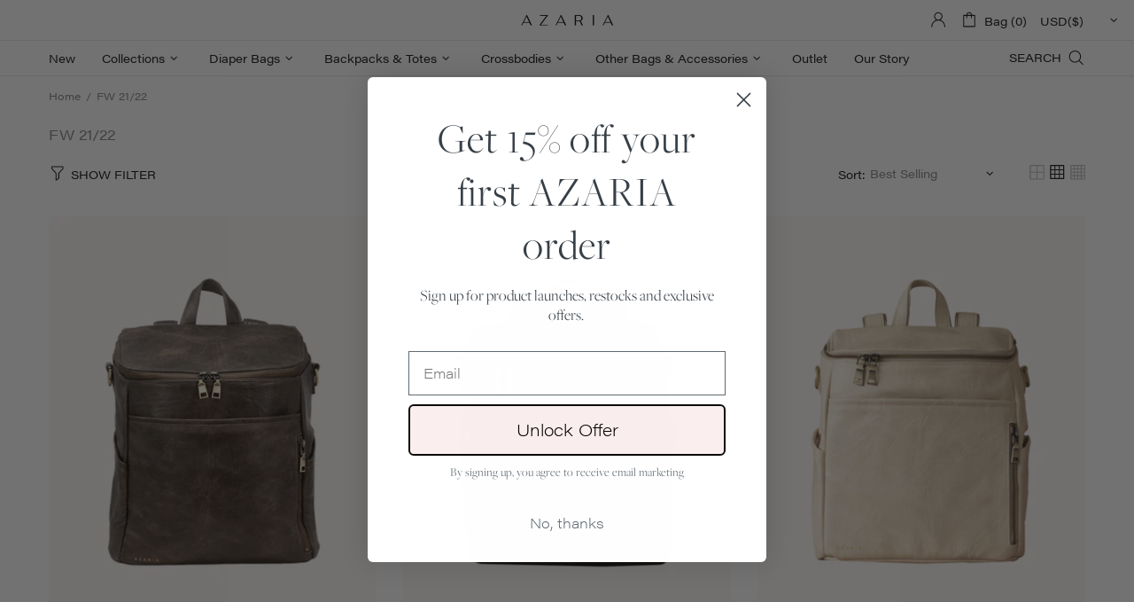

--- FILE ---
content_type: text/html; charset=utf-8
request_url: https://azaria.com/products/la-mere-original?view=get_json&_=1769108864873
body_size: 2033
content:
{"handle":"la-mere-original","variants":[{"id":47095761993973,"title":"Cocoa","option1":"Cocoa","option2":null,"option3":null,"sku":"XH-VB010251","requires_shipping":true,"taxable":true,"featured_image":{"id":46320884777205,"product_id":6698704306368,"position":64,"created_at":"2025-10-24T14:51:11-06:00","updated_at":"2025-10-24T14:51:39-06:00","alt":null,"width":1600,"height":2000,"src":"\/\/azaria.com\/cdn\/shop\/files\/La_Mere_Original-cocoa-front-pdp.jpg?v=1761339099","variant_ids":[47095761993973]},"available":true,"name":"La Mère Vegan Leather Backpack Original - Cocoa","public_title":"Cocoa","options":["Cocoa"],"price":17995,"weight":1758,"compare_at_price":17995,"inventory_quantity":30,"inventory_management":"shopify","inventory_policy":"deny","barcode":"00810108390640","featured_media":{"alt":null,"id":37701437161717,"position":64,"preview_image":{"aspect_ratio":0.8,"height":2000,"width":1600,"src":"\/\/azaria.com\/cdn\/shop\/files\/La_Mere_Original-cocoa-front-pdp.jpg?v=1761339099"}},"requires_selling_plan":false,"selling_plan_allocations":[]},{"id":40725340422336,"title":"Vintage Black with Gold","option1":"Vintage Black with Gold","option2":null,"option3":null,"sku":"XH-BV010202","requires_shipping":true,"taxable":true,"featured_image":{"id":43735198695669,"product_id":6698704306368,"position":14,"created_at":"2025-03-13T19:20:02-06:00","updated_at":"2025-03-13T19:21:08-06:00","alt":null,"width":1600,"height":2000,"src":"\/\/azaria.com\/cdn\/shop\/files\/La_Mere_Original_Front.jpg?v=1741915268","variant_ids":[40725340422336]},"available":true,"name":"La Mère Vegan Leather Backpack Original - Vintage Black with Gold","public_title":"Vintage Black with Gold","options":["Vintage Black with Gold"],"price":17995,"weight":1758,"compare_at_price":17995,"inventory_quantity":30,"inventory_management":"shopify","inventory_policy":"deny","barcode":"00850036962243","featured_media":{"alt":null,"id":36452778901749,"position":14,"preview_image":{"aspect_ratio":0.8,"height":2000,"width":1600,"src":"\/\/azaria.com\/cdn\/shop\/files\/La_Mere_Original_Front.jpg?v=1741915268"}},"requires_selling_plan":false,"selling_plan_allocations":[]},{"id":46012850733301,"title":"Bone","option1":"Bone","option2":null,"option3":null,"sku":"XH-BV010209","requires_shipping":true,"taxable":true,"featured_image":{"id":43702886400245,"product_id":6698704306368,"position":52,"created_at":"2025-03-11T13:33:15-06:00","updated_at":"2025-03-13T19:21:08-06:00","alt":null,"width":1600,"height":2000,"src":"\/\/azaria.com\/cdn\/shop\/files\/Spring_Productshots_Bone_La_mere_Original_edited_72206312-1dd1-4f41-ae13-1f5fbc61b2fd.jpg?v=1741915268","variant_ids":[46012850733301]},"available":true,"name":"La Mère Vegan Leather Backpack Original - Bone","public_title":"Bone","options":["Bone"],"price":17995,"weight":1758,"compare_at_price":17995,"inventory_quantity":30,"inventory_management":"shopify","inventory_policy":"deny","barcode":"00850036962298","featured_media":{"alt":null,"id":36427127193845,"position":52,"preview_image":{"aspect_ratio":0.8,"height":2000,"width":1600,"src":"\/\/azaria.com\/cdn\/shop\/files\/Spring_Productshots_Bone_La_mere_Original_edited_72206312-1dd1-4f41-ae13-1f5fbc61b2fd.jpg?v=1741915268"}},"requires_selling_plan":false,"selling_plan_allocations":[]},{"id":40339105251520,"title":"Maple","option1":"Maple","option2":null,"option3":null,"sku":"XH-BV010201","requires_shipping":true,"taxable":true,"featured_image":{"id":43716774134005,"product_id":6698704306368,"position":1,"created_at":"2025-03-12T10:57:17-06:00","updated_at":"2025-03-12T10:58:39-06:00","alt":null,"width":1600,"height":2000,"src":"\/\/azaria.com\/cdn\/shop\/files\/La_Mere_Original_Maple_Front.jpg?v=1741798719","variant_ids":[40339105251520]},"available":true,"name":"La Mère Vegan Leather Backpack Original - Maple","public_title":"Maple","options":["Maple"],"price":17995,"weight":1758,"compare_at_price":17995,"inventory_quantity":30,"inventory_management":"shopify","inventory_policy":"deny","barcode":"00850036962229","featured_media":{"alt":null,"id":36437950234869,"position":1,"preview_image":{"aspect_ratio":0.8,"height":2000,"width":1600,"src":"\/\/azaria.com\/cdn\/shop\/files\/La_Mere_Original_Maple_Front.jpg?v=1741798719"}},"requires_selling_plan":false,"selling_plan_allocations":[]},{"id":40725377777856,"title":"Taupe","option1":"Taupe","option2":null,"option3":null,"sku":"XH-BV010204","requires_shipping":true,"taxable":true,"featured_image":{"id":43702947447029,"product_id":6698704306368,"position":32,"created_at":"2025-03-11T13:43:58-06:00","updated_at":"2025-03-13T19:21:08-06:00","alt":null,"width":1600,"height":2000,"src":"\/\/azaria.com\/cdn\/shop\/files\/La_Mere_Original_Taupe_Front.jpg?v=1741915268","variant_ids":[40725377777856]},"available":true,"name":"La Mère Vegan Leather Backpack Original - Taupe","public_title":"Taupe","options":["Taupe"],"price":17995,"weight":1758,"compare_at_price":17995,"inventory_quantity":30,"inventory_management":"shopify","inventory_policy":"deny","barcode":"00850036962281","featured_media":{"alt":null,"id":36427181916405,"position":32,"preview_image":{"aspect_ratio":0.8,"height":2000,"width":1600,"src":"\/\/azaria.com\/cdn\/shop\/files\/La_Mere_Original_Taupe_Front.jpg?v=1741915268"}},"requires_selling_plan":false,"selling_plan_allocations":[]}],"variants_quantity":[ {"id":"47095761993973","quantity":"37"},{"id":"40725340422336","quantity":"201"},{"id":"46012850733301","quantity":"56"},{"id":"40339105251520","quantity":"58"},{"id":"40725377777856","quantity":"79"} ],"variants_price_sale_details":[],"options":["Color"],"images":[ {"id":"43716774134005","src":"//azaria.com/cdn/shop/files/La_Mere_Original_Maple_Front.jpg?v=1741798719"},{"id":"43716774199541","src":"//azaria.com/cdn/shop/files/La_Mere_Original_Maple_Front_Side.jpg?v=1741798719"},{"id":"43716774232309","src":"//azaria.com/cdn/shop/files/La_Mere_Original_Maple_Back.jpg?v=1741798719"},{"id":"43716774166773","src":"//azaria.com/cdn/shop/files/La_Mere_Original_Maple_Side.jpg?v=1741798719"},{"id":"36152924799221","src":"//azaria.com/cdn/shop/products/La-Mere-Original-Vegan-Leather-Diaper-Bag-Backpack-Azaria-Backpack-Azaria-13.jpg?v=1741798719"},{"id":"36152925323509","src":"//azaria.com/cdn/shop/products/La-Mere-Original-Vegan-Leather-Diaper-Bag-Backpack-Azaria-Backpack-Azaria-14.jpg?v=1741798719"},{"id":"36152923980021","src":"//azaria.com/cdn/shop/products/La-Mere-Original-Vegan-Leather-Diaper-Bag-Backpack-Azaria-Backpack-Azaria-12.jpg?v=1741798719"},{"id":"37898473996533","src":"//azaria.com/cdn/shop/products/Maple_lamere_og_lifestyle-16.jpg?v=1741798719"},{"id":"36152925651189","src":"//azaria.com/cdn/shop/products/La-Mere-Original-Vegan-Leather-Diaper-Bag-Backpack-Azaria-Backpack-Azaria-15.jpg?v=1741798719"},{"id":"36152926339317","src":"//azaria.com/cdn/shop/products/La-Mere-Original-Vegan-Leather-Diaper-Bag-Backpack-Azaria-Backpack-Azaria-16.jpg?v=1741798719"},{"id":"36152927453429","src":"//azaria.com/cdn/shop/products/La-Mere-Original-Vegan-Leather-Diaper-Bag-Backpack-Azaria-Backpack-Azaria-17.jpg?v=1741798719"},{"id":"36152928108789","src":"//azaria.com/cdn/shop/products/La-Mere-Original-Vegan-Leather-Diaper-Bag-Backpack-Azaria-Backpack-Azaria-18.jpg?v=1741798719"},{"id":"36152928633077","src":"//azaria.com/cdn/shop/products/La-Mere-Original-Vegan-Leather-Diaper-Bag-Backpack-Azaria-Backpack-Azaria-19.jpg?v=1741798719"},{"id":"43735198695669","src":"//azaria.com/cdn/shop/files/La_Mere_Original_Front.jpg?v=1741915268"},{"id":"43735198761205","src":"//azaria.com/cdn/shop/files/La_Mere_Original_Front_straps.jpg?v=1741915268"},{"id":"43735198662901","src":"//azaria.com/cdn/shop/files/La_Mere_Original_Side-Straps.jpg?v=1741915268"},{"id":"43735198728437","src":"//azaria.com/cdn/shop/files/La_Mere_Original_Back_Straps.jpg?v=1741915268"},{"id":"39635834896629","src":"//azaria.com/cdn/shop/files/lamereOG_black_savannah_websize-72.jpg?v=1741915268"},{"id":"36152933679349","src":"//azaria.com/cdn/shop/products/La-Mere-Original-Vegan-Leather-Diaper-Bag-Backpack-Azaria-Backpack-Azaria-31.jpg?v=1741915268"},{"id":"36152932761845","src":"//azaria.com/cdn/shop/products/La-Mere-Original-Vegan-Leather-Diaper-Bag-Backpack-Azaria-Backpack-Azaria-29.jpg?v=1741915268"},{"id":"39635834929397","src":"//azaria.com/cdn/shop/files/lamereOG_black_savannah_websize-71.jpg?v=1741915268"},{"id":"36673053196533","src":"//azaria.com/cdn/shop/products/vintageblack_lamere_lifestyleImage-1-4.jpg?v=1741915268"},{"id":"36673052180725","src":"//azaria.com/cdn/shop/products/lamereBlackVintage-1.jpg?v=1741915268"},{"id":"36152933384437","src":"//azaria.com/cdn/shop/products/La-Mere-Original-Vegan-Leather-Diaper-Bag-Backpack-Azaria-Backpack-Azaria-30.jpg?v=1741915268"},{"id":"36152935383285","src":"//azaria.com/cdn/shop/products/La-Mere-Original-Vegan-Leather-Diaper-Bag-Backpack-Azaria-Backpack-Azaria-34.jpg?v=1741915268"},{"id":"36152936628469","src":"//azaria.com/cdn/shop/products/La-Mere-Original-Vegan-Leather-Diaper-Bag-Backpack-Azaria-Backpack-Azaria-35.jpg?v=1741915268"},{"id":"36152934400245","src":"//azaria.com/cdn/shop/products/La-Mere-Original-Vegan-Leather-Diaper-Bag-Backpack-Azaria-Backpack-Azaria-32.jpg?v=1741915268"},{"id":"36152936694005","src":"//azaria.com/cdn/shop/products/La-Mere-Original-Vegan-Leather-Diaper-Bag-Backpack-Azaria-Backpack-Azaria-36.jpg?v=1741915268"},{"id":"36152935284981","src":"//azaria.com/cdn/shop/products/La-Mere-Original-Vegan-Leather-Diaper-Bag-Backpack-Azaria-Backpack-Azaria-33.jpg?v=1741915268"},{"id":"36152937021685","src":"//azaria.com/cdn/shop/products/La-Mere-Original-Vegan-Leather-Diaper-Bag-Backpack-Azaria-Backpack-Azaria-37.jpg?v=1741915268"},{"id":"36152978145525","src":"//azaria.com/cdn/shop/products/La-Mere-Original-Vegan-Leather-Diaper-Bag-Backpack-Azaria-Backpack-Azaria-104.jpg?v=1741915268"},{"id":"43702947447029","src":"//azaria.com/cdn/shop/files/La_Mere_Original_Taupe_Front.jpg?v=1741915268"},{"id":"43702947348725","src":"//azaria.com/cdn/shop/files/La_Mere_Original_Taupe_Front_Side.jpg?v=1741915268"},{"id":"43702947414261","src":"//azaria.com/cdn/shop/files/La_Mere_Original_Taupe_Side.jpg?v=1741915268"},{"id":"43702947381493","src":"//azaria.com/cdn/shop/files/La_Mere_Original_Taupe_Back.jpg?v=1741915268"},{"id":"42911874351349","src":"//azaria.com/cdn/shop/files/LaMere_Taupe.jpg?v=1741915268"},{"id":"38840859525365","src":"//azaria.com/cdn/shop/products/Safari_MothersDay-41.jpg?v=1741915268"},{"id":"37063757201653","src":"//azaria.com/cdn/shop/products/Safari_MothersDay-74.jpg?v=1741915268"},{"id":"38840985223413","src":"//azaria.com/cdn/shop/products/Safari_MothersDay-45.jpg?v=1741915268"},{"id":"37063757889781","src":"//azaria.com/cdn/shop/products/Safari_MothersDay-58.jpg?v=1741915268"},{"id":"40533316141301","src":"//azaria.com/cdn/shop/files/LaMere_Taupe_Spring2024-9.jpg?v=1741915268"},{"id":"40533316206837","src":"//azaria.com/cdn/shop/files/LaMere_Taupe_Spring2024-5.jpg?v=1741915268"},{"id":"36152949407989","src":"//azaria.com/cdn/shop/products/La-Mere-Original-Vegan-Leather-Diaper-Bag-Backpack-Azaria-Backpack-Azaria-58.jpg?v=1741915268"},{"id":"36152949276917","src":"//azaria.com/cdn/shop/products/La-Mere-Original-Vegan-Leather-Diaper-Bag-Backpack-Azaria-Backpack-Azaria-57.jpg?v=1741915268"},{"id":"36152951111925","src":"//azaria.com/cdn/shop/products/La-Mere-Original-Vegan-Leather-Diaper-Bag-Backpack-Azaria-Backpack-Azaria-60.jpg?v=1741915268"},{"id":"36152951341301","src":"//azaria.com/cdn/shop/products/La-Mere-Original-Vegan-Leather-Diaper-Bag-Backpack-Azaria-Backpack-Azaria-61.jpg?v=1741915268"},{"id":"36152952324341","src":"//azaria.com/cdn/shop/products/La-Mere-Original-Vegan-Leather-Diaper-Bag-Backpack-Azaria-Backpack-Azaria-62.jpg?v=1741915268"},{"id":"36152952684789","src":"//azaria.com/cdn/shop/products/La-Mere-Original-Vegan-Leather-Diaper-Bag-Backpack-Azaria-Backpack-Azaria-63.jpg?v=1741915268"},{"id":"36152953602293","src":"//azaria.com/cdn/shop/products/La-Mere-Original-Vegan-Leather-Diaper-Bag-Backpack-Azaria-Backpack-Azaria-64.jpg?v=1741915268"},{"id":"36152954061045","src":"//azaria.com/cdn/shop/products/La-Mere-Original-Vegan-Leather-Diaper-Bag-Backpack-Azaria-Backpack-Azaria-65.jpg?v=1741915268"},{"id":"36152920473845","src":"//azaria.com/cdn/shop/products/La-Mere-Original-Vegan-Leather-Diaper-Bag-Backpack-Azaria-Backpack-Azaria-2.jpg?v=1741915268"},{"id":"43702886400245","src":"//azaria.com/cdn/shop/files/Spring_Productshots_Bone_La_mere_Original_edited_72206312-1dd1-4f41-ae13-1f5fbc61b2fd.jpg?v=1741915268"},{"id":"43702896066805","src":"//azaria.com/cdn/shop/files/Spring_Productshots_Bone_La_mere_Original4_1__edited.jpg?v=1741915268"},{"id":"43702896034037","src":"//azaria.com/cdn/shop/files/Spring_Productshots_Bone_La_mere_Original2_edited.jpg?v=1741915268"},{"id":"43702896001269","src":"//azaria.com/cdn/shop/files/Spring_Productshots_Bone_La_mere_Original3_edited.jpg?v=1741915268"},{"id":"36152942854389","src":"//azaria.com/cdn/shop/products/La-Mere-Original-Vegan-Leather-Diaper-Bag-Backpack-Azaria-Backpack-Azaria-49.jpg?v=1741915268"},{"id":"36152942428405","src":"//azaria.com/cdn/shop/products/La-Mere-Original-Vegan-Leather-Diaper-Bag-Backpack-Azaria-Backpack-Azaria-48.jpg?v=1741915268"},{"id":"36771857858805","src":"//azaria.com/cdn/shop/products/LaMere_OG_Bone_Lifestyle-17.jpg?v=1741915268"},{"id":"36771859824885","src":"//azaria.com/cdn/shop/products/LaMere_OG_Bone_Lifestyle-32.jpg?v=1741915268"},{"id":"36771918905589","src":"//azaria.com/cdn/shop/products/Spring_Productshots_Bone_Lamere_Original.jpg?v=1741915268"},{"id":"36771918872821","src":"//azaria.com/cdn/shop/products/Spring_Productshots_Bone_Lamere_Original2.jpg?v=1741915268"},{"id":"36771918840053","src":"//azaria.com/cdn/shop/products/Spring_Productshots_Bone_Lamere_Original3.jpg?v=1741915268"},{"id":"36771918938357","src":"//azaria.com/cdn/shop/products/Spring_Productshots_Bone_Lamere_Original4.jpg?v=1741915268"},{"id":"46320884777205","src":"//azaria.com/cdn/shop/files/La_Mere_Original-cocoa-front-pdp.jpg?v=1761339099"},{"id":"46320692527349","src":"//azaria.com/cdn/shop/files/283_Web_Store_Sizing.jpg?v=1761339099"},{"id":"46320692494581","src":"//azaria.com/cdn/shop/files/322_Web_Store_Sizing.jpg?v=1761339099"},{"id":"39470455324917","src":"//azaria.com/cdn/shop/files/lamereOG_cocoa2.png?v=1761339099"},{"id":"39470455816437","src":"//azaria.com/cdn/shop/files/lamereOG_cocoa6.png?v=1761339099"},{"id":"46095174402293","src":"//azaria.com/cdn/shop/files/La-Mere-Cocoa-4.jpg?v=1761339099"} ],"metafields":{},"variants_metafields":[],"default_variant_id":"47095761993973","image_size":"600x"}

--- FILE ---
content_type: text/html; charset=utf-8
request_url: https://azaria.com/products/la-mere-original?view=get_json&_=1769108864874
body_size: 1200
content:
{"handle":"la-mere-original","variants":[{"id":47095761993973,"title":"Cocoa","option1":"Cocoa","option2":null,"option3":null,"sku":"XH-VB010251","requires_shipping":true,"taxable":true,"featured_image":{"id":46320884777205,"product_id":6698704306368,"position":64,"created_at":"2025-10-24T14:51:11-06:00","updated_at":"2025-10-24T14:51:39-06:00","alt":null,"width":1600,"height":2000,"src":"\/\/azaria.com\/cdn\/shop\/files\/La_Mere_Original-cocoa-front-pdp.jpg?v=1761339099","variant_ids":[47095761993973]},"available":true,"name":"La Mère Vegan Leather Backpack Original - Cocoa","public_title":"Cocoa","options":["Cocoa"],"price":17995,"weight":1758,"compare_at_price":17995,"inventory_quantity":30,"inventory_management":"shopify","inventory_policy":"deny","barcode":"00810108390640","featured_media":{"alt":null,"id":37701437161717,"position":64,"preview_image":{"aspect_ratio":0.8,"height":2000,"width":1600,"src":"\/\/azaria.com\/cdn\/shop\/files\/La_Mere_Original-cocoa-front-pdp.jpg?v=1761339099"}},"requires_selling_plan":false,"selling_plan_allocations":[]},{"id":40725340422336,"title":"Vintage Black with Gold","option1":"Vintage Black with Gold","option2":null,"option3":null,"sku":"XH-BV010202","requires_shipping":true,"taxable":true,"featured_image":{"id":43735198695669,"product_id":6698704306368,"position":14,"created_at":"2025-03-13T19:20:02-06:00","updated_at":"2025-03-13T19:21:08-06:00","alt":null,"width":1600,"height":2000,"src":"\/\/azaria.com\/cdn\/shop\/files\/La_Mere_Original_Front.jpg?v=1741915268","variant_ids":[40725340422336]},"available":true,"name":"La Mère Vegan Leather Backpack Original - Vintage Black with Gold","public_title":"Vintage Black with Gold","options":["Vintage Black with Gold"],"price":17995,"weight":1758,"compare_at_price":17995,"inventory_quantity":30,"inventory_management":"shopify","inventory_policy":"deny","barcode":"00850036962243","featured_media":{"alt":null,"id":36452778901749,"position":14,"preview_image":{"aspect_ratio":0.8,"height":2000,"width":1600,"src":"\/\/azaria.com\/cdn\/shop\/files\/La_Mere_Original_Front.jpg?v=1741915268"}},"requires_selling_plan":false,"selling_plan_allocations":[]},{"id":46012850733301,"title":"Bone","option1":"Bone","option2":null,"option3":null,"sku":"XH-BV010209","requires_shipping":true,"taxable":true,"featured_image":{"id":43702886400245,"product_id":6698704306368,"position":52,"created_at":"2025-03-11T13:33:15-06:00","updated_at":"2025-03-13T19:21:08-06:00","alt":null,"width":1600,"height":2000,"src":"\/\/azaria.com\/cdn\/shop\/files\/Spring_Productshots_Bone_La_mere_Original_edited_72206312-1dd1-4f41-ae13-1f5fbc61b2fd.jpg?v=1741915268","variant_ids":[46012850733301]},"available":true,"name":"La Mère Vegan Leather Backpack Original - Bone","public_title":"Bone","options":["Bone"],"price":17995,"weight":1758,"compare_at_price":17995,"inventory_quantity":30,"inventory_management":"shopify","inventory_policy":"deny","barcode":"00850036962298","featured_media":{"alt":null,"id":36427127193845,"position":52,"preview_image":{"aspect_ratio":0.8,"height":2000,"width":1600,"src":"\/\/azaria.com\/cdn\/shop\/files\/Spring_Productshots_Bone_La_mere_Original_edited_72206312-1dd1-4f41-ae13-1f5fbc61b2fd.jpg?v=1741915268"}},"requires_selling_plan":false,"selling_plan_allocations":[]},{"id":40339105251520,"title":"Maple","option1":"Maple","option2":null,"option3":null,"sku":"XH-BV010201","requires_shipping":true,"taxable":true,"featured_image":{"id":43716774134005,"product_id":6698704306368,"position":1,"created_at":"2025-03-12T10:57:17-06:00","updated_at":"2025-03-12T10:58:39-06:00","alt":null,"width":1600,"height":2000,"src":"\/\/azaria.com\/cdn\/shop\/files\/La_Mere_Original_Maple_Front.jpg?v=1741798719","variant_ids":[40339105251520]},"available":true,"name":"La Mère Vegan Leather Backpack Original - Maple","public_title":"Maple","options":["Maple"],"price":17995,"weight":1758,"compare_at_price":17995,"inventory_quantity":30,"inventory_management":"shopify","inventory_policy":"deny","barcode":"00850036962229","featured_media":{"alt":null,"id":36437950234869,"position":1,"preview_image":{"aspect_ratio":0.8,"height":2000,"width":1600,"src":"\/\/azaria.com\/cdn\/shop\/files\/La_Mere_Original_Maple_Front.jpg?v=1741798719"}},"requires_selling_plan":false,"selling_plan_allocations":[]},{"id":40725377777856,"title":"Taupe","option1":"Taupe","option2":null,"option3":null,"sku":"XH-BV010204","requires_shipping":true,"taxable":true,"featured_image":{"id":43702947447029,"product_id":6698704306368,"position":32,"created_at":"2025-03-11T13:43:58-06:00","updated_at":"2025-03-13T19:21:08-06:00","alt":null,"width":1600,"height":2000,"src":"\/\/azaria.com\/cdn\/shop\/files\/La_Mere_Original_Taupe_Front.jpg?v=1741915268","variant_ids":[40725377777856]},"available":true,"name":"La Mère Vegan Leather Backpack Original - Taupe","public_title":"Taupe","options":["Taupe"],"price":17995,"weight":1758,"compare_at_price":17995,"inventory_quantity":30,"inventory_management":"shopify","inventory_policy":"deny","barcode":"00850036962281","featured_media":{"alt":null,"id":36427181916405,"position":32,"preview_image":{"aspect_ratio":0.8,"height":2000,"width":1600,"src":"\/\/azaria.com\/cdn\/shop\/files\/La_Mere_Original_Taupe_Front.jpg?v=1741915268"}},"requires_selling_plan":false,"selling_plan_allocations":[]}],"variants_quantity":[ {"id":"47095761993973","quantity":"37"},{"id":"40725340422336","quantity":"201"},{"id":"46012850733301","quantity":"56"},{"id":"40339105251520","quantity":"58"},{"id":"40725377777856","quantity":"79"} ],"variants_price_sale_details":[],"options":["Color"],"images":[ {"id":"43716774134005","src":"//azaria.com/cdn/shop/files/La_Mere_Original_Maple_Front.jpg?v=1741798719"},{"id":"43716774199541","src":"//azaria.com/cdn/shop/files/La_Mere_Original_Maple_Front_Side.jpg?v=1741798719"},{"id":"43716774232309","src":"//azaria.com/cdn/shop/files/La_Mere_Original_Maple_Back.jpg?v=1741798719"},{"id":"43716774166773","src":"//azaria.com/cdn/shop/files/La_Mere_Original_Maple_Side.jpg?v=1741798719"},{"id":"36152924799221","src":"//azaria.com/cdn/shop/products/La-Mere-Original-Vegan-Leather-Diaper-Bag-Backpack-Azaria-Backpack-Azaria-13.jpg?v=1741798719"},{"id":"36152925323509","src":"//azaria.com/cdn/shop/products/La-Mere-Original-Vegan-Leather-Diaper-Bag-Backpack-Azaria-Backpack-Azaria-14.jpg?v=1741798719"},{"id":"36152923980021","src":"//azaria.com/cdn/shop/products/La-Mere-Original-Vegan-Leather-Diaper-Bag-Backpack-Azaria-Backpack-Azaria-12.jpg?v=1741798719"},{"id":"37898473996533","src":"//azaria.com/cdn/shop/products/Maple_lamere_og_lifestyle-16.jpg?v=1741798719"},{"id":"36152925651189","src":"//azaria.com/cdn/shop/products/La-Mere-Original-Vegan-Leather-Diaper-Bag-Backpack-Azaria-Backpack-Azaria-15.jpg?v=1741798719"},{"id":"36152926339317","src":"//azaria.com/cdn/shop/products/La-Mere-Original-Vegan-Leather-Diaper-Bag-Backpack-Azaria-Backpack-Azaria-16.jpg?v=1741798719"},{"id":"36152927453429","src":"//azaria.com/cdn/shop/products/La-Mere-Original-Vegan-Leather-Diaper-Bag-Backpack-Azaria-Backpack-Azaria-17.jpg?v=1741798719"},{"id":"36152928108789","src":"//azaria.com/cdn/shop/products/La-Mere-Original-Vegan-Leather-Diaper-Bag-Backpack-Azaria-Backpack-Azaria-18.jpg?v=1741798719"},{"id":"36152928633077","src":"//azaria.com/cdn/shop/products/La-Mere-Original-Vegan-Leather-Diaper-Bag-Backpack-Azaria-Backpack-Azaria-19.jpg?v=1741798719"},{"id":"43735198695669","src":"//azaria.com/cdn/shop/files/La_Mere_Original_Front.jpg?v=1741915268"},{"id":"43735198761205","src":"//azaria.com/cdn/shop/files/La_Mere_Original_Front_straps.jpg?v=1741915268"},{"id":"43735198662901","src":"//azaria.com/cdn/shop/files/La_Mere_Original_Side-Straps.jpg?v=1741915268"},{"id":"43735198728437","src":"//azaria.com/cdn/shop/files/La_Mere_Original_Back_Straps.jpg?v=1741915268"},{"id":"39635834896629","src":"//azaria.com/cdn/shop/files/lamereOG_black_savannah_websize-72.jpg?v=1741915268"},{"id":"36152933679349","src":"//azaria.com/cdn/shop/products/La-Mere-Original-Vegan-Leather-Diaper-Bag-Backpack-Azaria-Backpack-Azaria-31.jpg?v=1741915268"},{"id":"36152932761845","src":"//azaria.com/cdn/shop/products/La-Mere-Original-Vegan-Leather-Diaper-Bag-Backpack-Azaria-Backpack-Azaria-29.jpg?v=1741915268"},{"id":"39635834929397","src":"//azaria.com/cdn/shop/files/lamereOG_black_savannah_websize-71.jpg?v=1741915268"},{"id":"36673053196533","src":"//azaria.com/cdn/shop/products/vintageblack_lamere_lifestyleImage-1-4.jpg?v=1741915268"},{"id":"36673052180725","src":"//azaria.com/cdn/shop/products/lamereBlackVintage-1.jpg?v=1741915268"},{"id":"36152933384437","src":"//azaria.com/cdn/shop/products/La-Mere-Original-Vegan-Leather-Diaper-Bag-Backpack-Azaria-Backpack-Azaria-30.jpg?v=1741915268"},{"id":"36152935383285","src":"//azaria.com/cdn/shop/products/La-Mere-Original-Vegan-Leather-Diaper-Bag-Backpack-Azaria-Backpack-Azaria-34.jpg?v=1741915268"},{"id":"36152936628469","src":"//azaria.com/cdn/shop/products/La-Mere-Original-Vegan-Leather-Diaper-Bag-Backpack-Azaria-Backpack-Azaria-35.jpg?v=1741915268"},{"id":"36152934400245","src":"//azaria.com/cdn/shop/products/La-Mere-Original-Vegan-Leather-Diaper-Bag-Backpack-Azaria-Backpack-Azaria-32.jpg?v=1741915268"},{"id":"36152936694005","src":"//azaria.com/cdn/shop/products/La-Mere-Original-Vegan-Leather-Diaper-Bag-Backpack-Azaria-Backpack-Azaria-36.jpg?v=1741915268"},{"id":"36152935284981","src":"//azaria.com/cdn/shop/products/La-Mere-Original-Vegan-Leather-Diaper-Bag-Backpack-Azaria-Backpack-Azaria-33.jpg?v=1741915268"},{"id":"36152937021685","src":"//azaria.com/cdn/shop/products/La-Mere-Original-Vegan-Leather-Diaper-Bag-Backpack-Azaria-Backpack-Azaria-37.jpg?v=1741915268"},{"id":"36152978145525","src":"//azaria.com/cdn/shop/products/La-Mere-Original-Vegan-Leather-Diaper-Bag-Backpack-Azaria-Backpack-Azaria-104.jpg?v=1741915268"},{"id":"43702947447029","src":"//azaria.com/cdn/shop/files/La_Mere_Original_Taupe_Front.jpg?v=1741915268"},{"id":"43702947348725","src":"//azaria.com/cdn/shop/files/La_Mere_Original_Taupe_Front_Side.jpg?v=1741915268"},{"id":"43702947414261","src":"//azaria.com/cdn/shop/files/La_Mere_Original_Taupe_Side.jpg?v=1741915268"},{"id":"43702947381493","src":"//azaria.com/cdn/shop/files/La_Mere_Original_Taupe_Back.jpg?v=1741915268"},{"id":"42911874351349","src":"//azaria.com/cdn/shop/files/LaMere_Taupe.jpg?v=1741915268"},{"id":"38840859525365","src":"//azaria.com/cdn/shop/products/Safari_MothersDay-41.jpg?v=1741915268"},{"id":"37063757201653","src":"//azaria.com/cdn/shop/products/Safari_MothersDay-74.jpg?v=1741915268"},{"id":"38840985223413","src":"//azaria.com/cdn/shop/products/Safari_MothersDay-45.jpg?v=1741915268"},{"id":"37063757889781","src":"//azaria.com/cdn/shop/products/Safari_MothersDay-58.jpg?v=1741915268"},{"id":"40533316141301","src":"//azaria.com/cdn/shop/files/LaMere_Taupe_Spring2024-9.jpg?v=1741915268"},{"id":"40533316206837","src":"//azaria.com/cdn/shop/files/LaMere_Taupe_Spring2024-5.jpg?v=1741915268"},{"id":"36152949407989","src":"//azaria.com/cdn/shop/products/La-Mere-Original-Vegan-Leather-Diaper-Bag-Backpack-Azaria-Backpack-Azaria-58.jpg?v=1741915268"},{"id":"36152949276917","src":"//azaria.com/cdn/shop/products/La-Mere-Original-Vegan-Leather-Diaper-Bag-Backpack-Azaria-Backpack-Azaria-57.jpg?v=1741915268"},{"id":"36152951111925","src":"//azaria.com/cdn/shop/products/La-Mere-Original-Vegan-Leather-Diaper-Bag-Backpack-Azaria-Backpack-Azaria-60.jpg?v=1741915268"},{"id":"36152951341301","src":"//azaria.com/cdn/shop/products/La-Mere-Original-Vegan-Leather-Diaper-Bag-Backpack-Azaria-Backpack-Azaria-61.jpg?v=1741915268"},{"id":"36152952324341","src":"//azaria.com/cdn/shop/products/La-Mere-Original-Vegan-Leather-Diaper-Bag-Backpack-Azaria-Backpack-Azaria-62.jpg?v=1741915268"},{"id":"36152952684789","src":"//azaria.com/cdn/shop/products/La-Mere-Original-Vegan-Leather-Diaper-Bag-Backpack-Azaria-Backpack-Azaria-63.jpg?v=1741915268"},{"id":"36152953602293","src":"//azaria.com/cdn/shop/products/La-Mere-Original-Vegan-Leather-Diaper-Bag-Backpack-Azaria-Backpack-Azaria-64.jpg?v=1741915268"},{"id":"36152954061045","src":"//azaria.com/cdn/shop/products/La-Mere-Original-Vegan-Leather-Diaper-Bag-Backpack-Azaria-Backpack-Azaria-65.jpg?v=1741915268"},{"id":"36152920473845","src":"//azaria.com/cdn/shop/products/La-Mere-Original-Vegan-Leather-Diaper-Bag-Backpack-Azaria-Backpack-Azaria-2.jpg?v=1741915268"},{"id":"43702886400245","src":"//azaria.com/cdn/shop/files/Spring_Productshots_Bone_La_mere_Original_edited_72206312-1dd1-4f41-ae13-1f5fbc61b2fd.jpg?v=1741915268"},{"id":"43702896066805","src":"//azaria.com/cdn/shop/files/Spring_Productshots_Bone_La_mere_Original4_1__edited.jpg?v=1741915268"},{"id":"43702896034037","src":"//azaria.com/cdn/shop/files/Spring_Productshots_Bone_La_mere_Original2_edited.jpg?v=1741915268"},{"id":"43702896001269","src":"//azaria.com/cdn/shop/files/Spring_Productshots_Bone_La_mere_Original3_edited.jpg?v=1741915268"},{"id":"36152942854389","src":"//azaria.com/cdn/shop/products/La-Mere-Original-Vegan-Leather-Diaper-Bag-Backpack-Azaria-Backpack-Azaria-49.jpg?v=1741915268"},{"id":"36152942428405","src":"//azaria.com/cdn/shop/products/La-Mere-Original-Vegan-Leather-Diaper-Bag-Backpack-Azaria-Backpack-Azaria-48.jpg?v=1741915268"},{"id":"36771857858805","src":"//azaria.com/cdn/shop/products/LaMere_OG_Bone_Lifestyle-17.jpg?v=1741915268"},{"id":"36771859824885","src":"//azaria.com/cdn/shop/products/LaMere_OG_Bone_Lifestyle-32.jpg?v=1741915268"},{"id":"36771918905589","src":"//azaria.com/cdn/shop/products/Spring_Productshots_Bone_Lamere_Original.jpg?v=1741915268"},{"id":"36771918872821","src":"//azaria.com/cdn/shop/products/Spring_Productshots_Bone_Lamere_Original2.jpg?v=1741915268"},{"id":"36771918840053","src":"//azaria.com/cdn/shop/products/Spring_Productshots_Bone_Lamere_Original3.jpg?v=1741915268"},{"id":"36771918938357","src":"//azaria.com/cdn/shop/products/Spring_Productshots_Bone_Lamere_Original4.jpg?v=1741915268"},{"id":"46320884777205","src":"//azaria.com/cdn/shop/files/La_Mere_Original-cocoa-front-pdp.jpg?v=1761339099"},{"id":"46320692527349","src":"//azaria.com/cdn/shop/files/283_Web_Store_Sizing.jpg?v=1761339099"},{"id":"46320692494581","src":"//azaria.com/cdn/shop/files/322_Web_Store_Sizing.jpg?v=1761339099"},{"id":"39470455324917","src":"//azaria.com/cdn/shop/files/lamereOG_cocoa2.png?v=1761339099"},{"id":"39470455816437","src":"//azaria.com/cdn/shop/files/lamereOG_cocoa6.png?v=1761339099"},{"id":"46095174402293","src":"//azaria.com/cdn/shop/files/La-Mere-Cocoa-4.jpg?v=1761339099"} ],"metafields":{},"variants_metafields":[],"default_variant_id":"47095761993973","image_size":"600x"}

--- FILE ---
content_type: text/html; charset=utf-8
request_url: https://azaria.com/products/la-mere-original?view=get_json&_=1769108864875
body_size: 1913
content:
{"handle":"la-mere-original","variants":[{"id":47095761993973,"title":"Cocoa","option1":"Cocoa","option2":null,"option3":null,"sku":"XH-VB010251","requires_shipping":true,"taxable":true,"featured_image":{"id":46320884777205,"product_id":6698704306368,"position":64,"created_at":"2025-10-24T14:51:11-06:00","updated_at":"2025-10-24T14:51:39-06:00","alt":null,"width":1600,"height":2000,"src":"\/\/azaria.com\/cdn\/shop\/files\/La_Mere_Original-cocoa-front-pdp.jpg?v=1761339099","variant_ids":[47095761993973]},"available":true,"name":"La Mère Vegan Leather Backpack Original - Cocoa","public_title":"Cocoa","options":["Cocoa"],"price":17995,"weight":1758,"compare_at_price":17995,"inventory_quantity":30,"inventory_management":"shopify","inventory_policy":"deny","barcode":"00810108390640","featured_media":{"alt":null,"id":37701437161717,"position":64,"preview_image":{"aspect_ratio":0.8,"height":2000,"width":1600,"src":"\/\/azaria.com\/cdn\/shop\/files\/La_Mere_Original-cocoa-front-pdp.jpg?v=1761339099"}},"requires_selling_plan":false,"selling_plan_allocations":[]},{"id":40725340422336,"title":"Vintage Black with Gold","option1":"Vintage Black with Gold","option2":null,"option3":null,"sku":"XH-BV010202","requires_shipping":true,"taxable":true,"featured_image":{"id":43735198695669,"product_id":6698704306368,"position":14,"created_at":"2025-03-13T19:20:02-06:00","updated_at":"2025-03-13T19:21:08-06:00","alt":null,"width":1600,"height":2000,"src":"\/\/azaria.com\/cdn\/shop\/files\/La_Mere_Original_Front.jpg?v=1741915268","variant_ids":[40725340422336]},"available":true,"name":"La Mère Vegan Leather Backpack Original - Vintage Black with Gold","public_title":"Vintage Black with Gold","options":["Vintage Black with Gold"],"price":17995,"weight":1758,"compare_at_price":17995,"inventory_quantity":30,"inventory_management":"shopify","inventory_policy":"deny","barcode":"00850036962243","featured_media":{"alt":null,"id":36452778901749,"position":14,"preview_image":{"aspect_ratio":0.8,"height":2000,"width":1600,"src":"\/\/azaria.com\/cdn\/shop\/files\/La_Mere_Original_Front.jpg?v=1741915268"}},"requires_selling_plan":false,"selling_plan_allocations":[]},{"id":46012850733301,"title":"Bone","option1":"Bone","option2":null,"option3":null,"sku":"XH-BV010209","requires_shipping":true,"taxable":true,"featured_image":{"id":43702886400245,"product_id":6698704306368,"position":52,"created_at":"2025-03-11T13:33:15-06:00","updated_at":"2025-03-13T19:21:08-06:00","alt":null,"width":1600,"height":2000,"src":"\/\/azaria.com\/cdn\/shop\/files\/Spring_Productshots_Bone_La_mere_Original_edited_72206312-1dd1-4f41-ae13-1f5fbc61b2fd.jpg?v=1741915268","variant_ids":[46012850733301]},"available":true,"name":"La Mère Vegan Leather Backpack Original - Bone","public_title":"Bone","options":["Bone"],"price":17995,"weight":1758,"compare_at_price":17995,"inventory_quantity":30,"inventory_management":"shopify","inventory_policy":"deny","barcode":"00850036962298","featured_media":{"alt":null,"id":36427127193845,"position":52,"preview_image":{"aspect_ratio":0.8,"height":2000,"width":1600,"src":"\/\/azaria.com\/cdn\/shop\/files\/Spring_Productshots_Bone_La_mere_Original_edited_72206312-1dd1-4f41-ae13-1f5fbc61b2fd.jpg?v=1741915268"}},"requires_selling_plan":false,"selling_plan_allocations":[]},{"id":40339105251520,"title":"Maple","option1":"Maple","option2":null,"option3":null,"sku":"XH-BV010201","requires_shipping":true,"taxable":true,"featured_image":{"id":43716774134005,"product_id":6698704306368,"position":1,"created_at":"2025-03-12T10:57:17-06:00","updated_at":"2025-03-12T10:58:39-06:00","alt":null,"width":1600,"height":2000,"src":"\/\/azaria.com\/cdn\/shop\/files\/La_Mere_Original_Maple_Front.jpg?v=1741798719","variant_ids":[40339105251520]},"available":true,"name":"La Mère Vegan Leather Backpack Original - Maple","public_title":"Maple","options":["Maple"],"price":17995,"weight":1758,"compare_at_price":17995,"inventory_quantity":30,"inventory_management":"shopify","inventory_policy":"deny","barcode":"00850036962229","featured_media":{"alt":null,"id":36437950234869,"position":1,"preview_image":{"aspect_ratio":0.8,"height":2000,"width":1600,"src":"\/\/azaria.com\/cdn\/shop\/files\/La_Mere_Original_Maple_Front.jpg?v=1741798719"}},"requires_selling_plan":false,"selling_plan_allocations":[]},{"id":40725377777856,"title":"Taupe","option1":"Taupe","option2":null,"option3":null,"sku":"XH-BV010204","requires_shipping":true,"taxable":true,"featured_image":{"id":43702947447029,"product_id":6698704306368,"position":32,"created_at":"2025-03-11T13:43:58-06:00","updated_at":"2025-03-13T19:21:08-06:00","alt":null,"width":1600,"height":2000,"src":"\/\/azaria.com\/cdn\/shop\/files\/La_Mere_Original_Taupe_Front.jpg?v=1741915268","variant_ids":[40725377777856]},"available":true,"name":"La Mère Vegan Leather Backpack Original - Taupe","public_title":"Taupe","options":["Taupe"],"price":17995,"weight":1758,"compare_at_price":17995,"inventory_quantity":30,"inventory_management":"shopify","inventory_policy":"deny","barcode":"00850036962281","featured_media":{"alt":null,"id":36427181916405,"position":32,"preview_image":{"aspect_ratio":0.8,"height":2000,"width":1600,"src":"\/\/azaria.com\/cdn\/shop\/files\/La_Mere_Original_Taupe_Front.jpg?v=1741915268"}},"requires_selling_plan":false,"selling_plan_allocations":[]}],"variants_quantity":[ {"id":"47095761993973","quantity":"37"},{"id":"40725340422336","quantity":"201"},{"id":"46012850733301","quantity":"56"},{"id":"40339105251520","quantity":"58"},{"id":"40725377777856","quantity":"79"} ],"variants_price_sale_details":[],"options":["Color"],"images":[ {"id":"43716774134005","src":"//azaria.com/cdn/shop/files/La_Mere_Original_Maple_Front.jpg?v=1741798719"},{"id":"43716774199541","src":"//azaria.com/cdn/shop/files/La_Mere_Original_Maple_Front_Side.jpg?v=1741798719"},{"id":"43716774232309","src":"//azaria.com/cdn/shop/files/La_Mere_Original_Maple_Back.jpg?v=1741798719"},{"id":"43716774166773","src":"//azaria.com/cdn/shop/files/La_Mere_Original_Maple_Side.jpg?v=1741798719"},{"id":"36152924799221","src":"//azaria.com/cdn/shop/products/La-Mere-Original-Vegan-Leather-Diaper-Bag-Backpack-Azaria-Backpack-Azaria-13.jpg?v=1741798719"},{"id":"36152925323509","src":"//azaria.com/cdn/shop/products/La-Mere-Original-Vegan-Leather-Diaper-Bag-Backpack-Azaria-Backpack-Azaria-14.jpg?v=1741798719"},{"id":"36152923980021","src":"//azaria.com/cdn/shop/products/La-Mere-Original-Vegan-Leather-Diaper-Bag-Backpack-Azaria-Backpack-Azaria-12.jpg?v=1741798719"},{"id":"37898473996533","src":"//azaria.com/cdn/shop/products/Maple_lamere_og_lifestyle-16.jpg?v=1741798719"},{"id":"36152925651189","src":"//azaria.com/cdn/shop/products/La-Mere-Original-Vegan-Leather-Diaper-Bag-Backpack-Azaria-Backpack-Azaria-15.jpg?v=1741798719"},{"id":"36152926339317","src":"//azaria.com/cdn/shop/products/La-Mere-Original-Vegan-Leather-Diaper-Bag-Backpack-Azaria-Backpack-Azaria-16.jpg?v=1741798719"},{"id":"36152927453429","src":"//azaria.com/cdn/shop/products/La-Mere-Original-Vegan-Leather-Diaper-Bag-Backpack-Azaria-Backpack-Azaria-17.jpg?v=1741798719"},{"id":"36152928108789","src":"//azaria.com/cdn/shop/products/La-Mere-Original-Vegan-Leather-Diaper-Bag-Backpack-Azaria-Backpack-Azaria-18.jpg?v=1741798719"},{"id":"36152928633077","src":"//azaria.com/cdn/shop/products/La-Mere-Original-Vegan-Leather-Diaper-Bag-Backpack-Azaria-Backpack-Azaria-19.jpg?v=1741798719"},{"id":"43735198695669","src":"//azaria.com/cdn/shop/files/La_Mere_Original_Front.jpg?v=1741915268"},{"id":"43735198761205","src":"//azaria.com/cdn/shop/files/La_Mere_Original_Front_straps.jpg?v=1741915268"},{"id":"43735198662901","src":"//azaria.com/cdn/shop/files/La_Mere_Original_Side-Straps.jpg?v=1741915268"},{"id":"43735198728437","src":"//azaria.com/cdn/shop/files/La_Mere_Original_Back_Straps.jpg?v=1741915268"},{"id":"39635834896629","src":"//azaria.com/cdn/shop/files/lamereOG_black_savannah_websize-72.jpg?v=1741915268"},{"id":"36152933679349","src":"//azaria.com/cdn/shop/products/La-Mere-Original-Vegan-Leather-Diaper-Bag-Backpack-Azaria-Backpack-Azaria-31.jpg?v=1741915268"},{"id":"36152932761845","src":"//azaria.com/cdn/shop/products/La-Mere-Original-Vegan-Leather-Diaper-Bag-Backpack-Azaria-Backpack-Azaria-29.jpg?v=1741915268"},{"id":"39635834929397","src":"//azaria.com/cdn/shop/files/lamereOG_black_savannah_websize-71.jpg?v=1741915268"},{"id":"36673053196533","src":"//azaria.com/cdn/shop/products/vintageblack_lamere_lifestyleImage-1-4.jpg?v=1741915268"},{"id":"36673052180725","src":"//azaria.com/cdn/shop/products/lamereBlackVintage-1.jpg?v=1741915268"},{"id":"36152933384437","src":"//azaria.com/cdn/shop/products/La-Mere-Original-Vegan-Leather-Diaper-Bag-Backpack-Azaria-Backpack-Azaria-30.jpg?v=1741915268"},{"id":"36152935383285","src":"//azaria.com/cdn/shop/products/La-Mere-Original-Vegan-Leather-Diaper-Bag-Backpack-Azaria-Backpack-Azaria-34.jpg?v=1741915268"},{"id":"36152936628469","src":"//azaria.com/cdn/shop/products/La-Mere-Original-Vegan-Leather-Diaper-Bag-Backpack-Azaria-Backpack-Azaria-35.jpg?v=1741915268"},{"id":"36152934400245","src":"//azaria.com/cdn/shop/products/La-Mere-Original-Vegan-Leather-Diaper-Bag-Backpack-Azaria-Backpack-Azaria-32.jpg?v=1741915268"},{"id":"36152936694005","src":"//azaria.com/cdn/shop/products/La-Mere-Original-Vegan-Leather-Diaper-Bag-Backpack-Azaria-Backpack-Azaria-36.jpg?v=1741915268"},{"id":"36152935284981","src":"//azaria.com/cdn/shop/products/La-Mere-Original-Vegan-Leather-Diaper-Bag-Backpack-Azaria-Backpack-Azaria-33.jpg?v=1741915268"},{"id":"36152937021685","src":"//azaria.com/cdn/shop/products/La-Mere-Original-Vegan-Leather-Diaper-Bag-Backpack-Azaria-Backpack-Azaria-37.jpg?v=1741915268"},{"id":"36152978145525","src":"//azaria.com/cdn/shop/products/La-Mere-Original-Vegan-Leather-Diaper-Bag-Backpack-Azaria-Backpack-Azaria-104.jpg?v=1741915268"},{"id":"43702947447029","src":"//azaria.com/cdn/shop/files/La_Mere_Original_Taupe_Front.jpg?v=1741915268"},{"id":"43702947348725","src":"//azaria.com/cdn/shop/files/La_Mere_Original_Taupe_Front_Side.jpg?v=1741915268"},{"id":"43702947414261","src":"//azaria.com/cdn/shop/files/La_Mere_Original_Taupe_Side.jpg?v=1741915268"},{"id":"43702947381493","src":"//azaria.com/cdn/shop/files/La_Mere_Original_Taupe_Back.jpg?v=1741915268"},{"id":"42911874351349","src":"//azaria.com/cdn/shop/files/LaMere_Taupe.jpg?v=1741915268"},{"id":"38840859525365","src":"//azaria.com/cdn/shop/products/Safari_MothersDay-41.jpg?v=1741915268"},{"id":"37063757201653","src":"//azaria.com/cdn/shop/products/Safari_MothersDay-74.jpg?v=1741915268"},{"id":"38840985223413","src":"//azaria.com/cdn/shop/products/Safari_MothersDay-45.jpg?v=1741915268"},{"id":"37063757889781","src":"//azaria.com/cdn/shop/products/Safari_MothersDay-58.jpg?v=1741915268"},{"id":"40533316141301","src":"//azaria.com/cdn/shop/files/LaMere_Taupe_Spring2024-9.jpg?v=1741915268"},{"id":"40533316206837","src":"//azaria.com/cdn/shop/files/LaMere_Taupe_Spring2024-5.jpg?v=1741915268"},{"id":"36152949407989","src":"//azaria.com/cdn/shop/products/La-Mere-Original-Vegan-Leather-Diaper-Bag-Backpack-Azaria-Backpack-Azaria-58.jpg?v=1741915268"},{"id":"36152949276917","src":"//azaria.com/cdn/shop/products/La-Mere-Original-Vegan-Leather-Diaper-Bag-Backpack-Azaria-Backpack-Azaria-57.jpg?v=1741915268"},{"id":"36152951111925","src":"//azaria.com/cdn/shop/products/La-Mere-Original-Vegan-Leather-Diaper-Bag-Backpack-Azaria-Backpack-Azaria-60.jpg?v=1741915268"},{"id":"36152951341301","src":"//azaria.com/cdn/shop/products/La-Mere-Original-Vegan-Leather-Diaper-Bag-Backpack-Azaria-Backpack-Azaria-61.jpg?v=1741915268"},{"id":"36152952324341","src":"//azaria.com/cdn/shop/products/La-Mere-Original-Vegan-Leather-Diaper-Bag-Backpack-Azaria-Backpack-Azaria-62.jpg?v=1741915268"},{"id":"36152952684789","src":"//azaria.com/cdn/shop/products/La-Mere-Original-Vegan-Leather-Diaper-Bag-Backpack-Azaria-Backpack-Azaria-63.jpg?v=1741915268"},{"id":"36152953602293","src":"//azaria.com/cdn/shop/products/La-Mere-Original-Vegan-Leather-Diaper-Bag-Backpack-Azaria-Backpack-Azaria-64.jpg?v=1741915268"},{"id":"36152954061045","src":"//azaria.com/cdn/shop/products/La-Mere-Original-Vegan-Leather-Diaper-Bag-Backpack-Azaria-Backpack-Azaria-65.jpg?v=1741915268"},{"id":"36152920473845","src":"//azaria.com/cdn/shop/products/La-Mere-Original-Vegan-Leather-Diaper-Bag-Backpack-Azaria-Backpack-Azaria-2.jpg?v=1741915268"},{"id":"43702886400245","src":"//azaria.com/cdn/shop/files/Spring_Productshots_Bone_La_mere_Original_edited_72206312-1dd1-4f41-ae13-1f5fbc61b2fd.jpg?v=1741915268"},{"id":"43702896066805","src":"//azaria.com/cdn/shop/files/Spring_Productshots_Bone_La_mere_Original4_1__edited.jpg?v=1741915268"},{"id":"43702896034037","src":"//azaria.com/cdn/shop/files/Spring_Productshots_Bone_La_mere_Original2_edited.jpg?v=1741915268"},{"id":"43702896001269","src":"//azaria.com/cdn/shop/files/Spring_Productshots_Bone_La_mere_Original3_edited.jpg?v=1741915268"},{"id":"36152942854389","src":"//azaria.com/cdn/shop/products/La-Mere-Original-Vegan-Leather-Diaper-Bag-Backpack-Azaria-Backpack-Azaria-49.jpg?v=1741915268"},{"id":"36152942428405","src":"//azaria.com/cdn/shop/products/La-Mere-Original-Vegan-Leather-Diaper-Bag-Backpack-Azaria-Backpack-Azaria-48.jpg?v=1741915268"},{"id":"36771857858805","src":"//azaria.com/cdn/shop/products/LaMere_OG_Bone_Lifestyle-17.jpg?v=1741915268"},{"id":"36771859824885","src":"//azaria.com/cdn/shop/products/LaMere_OG_Bone_Lifestyle-32.jpg?v=1741915268"},{"id":"36771918905589","src":"//azaria.com/cdn/shop/products/Spring_Productshots_Bone_Lamere_Original.jpg?v=1741915268"},{"id":"36771918872821","src":"//azaria.com/cdn/shop/products/Spring_Productshots_Bone_Lamere_Original2.jpg?v=1741915268"},{"id":"36771918840053","src":"//azaria.com/cdn/shop/products/Spring_Productshots_Bone_Lamere_Original3.jpg?v=1741915268"},{"id":"36771918938357","src":"//azaria.com/cdn/shop/products/Spring_Productshots_Bone_Lamere_Original4.jpg?v=1741915268"},{"id":"46320884777205","src":"//azaria.com/cdn/shop/files/La_Mere_Original-cocoa-front-pdp.jpg?v=1761339099"},{"id":"46320692527349","src":"//azaria.com/cdn/shop/files/283_Web_Store_Sizing.jpg?v=1761339099"},{"id":"46320692494581","src":"//azaria.com/cdn/shop/files/322_Web_Store_Sizing.jpg?v=1761339099"},{"id":"39470455324917","src":"//azaria.com/cdn/shop/files/lamereOG_cocoa2.png?v=1761339099"},{"id":"39470455816437","src":"//azaria.com/cdn/shop/files/lamereOG_cocoa6.png?v=1761339099"},{"id":"46095174402293","src":"//azaria.com/cdn/shop/files/La-Mere-Cocoa-4.jpg?v=1761339099"} ],"metafields":{},"variants_metafields":[],"default_variant_id":"47095761993973","image_size":"600x"}

--- FILE ---
content_type: text/html; charset=utf-8
request_url: https://azaria.com/products/la-mere-original?view=get_json&_=1769108864876
body_size: 1199
content:
{"handle":"la-mere-original","variants":[{"id":47095761993973,"title":"Cocoa","option1":"Cocoa","option2":null,"option3":null,"sku":"XH-VB010251","requires_shipping":true,"taxable":true,"featured_image":{"id":46320884777205,"product_id":6698704306368,"position":64,"created_at":"2025-10-24T14:51:11-06:00","updated_at":"2025-10-24T14:51:39-06:00","alt":null,"width":1600,"height":2000,"src":"\/\/azaria.com\/cdn\/shop\/files\/La_Mere_Original-cocoa-front-pdp.jpg?v=1761339099","variant_ids":[47095761993973]},"available":true,"name":"La Mère Vegan Leather Backpack Original - Cocoa","public_title":"Cocoa","options":["Cocoa"],"price":17995,"weight":1758,"compare_at_price":17995,"inventory_quantity":30,"inventory_management":"shopify","inventory_policy":"deny","barcode":"00810108390640","featured_media":{"alt":null,"id":37701437161717,"position":64,"preview_image":{"aspect_ratio":0.8,"height":2000,"width":1600,"src":"\/\/azaria.com\/cdn\/shop\/files\/La_Mere_Original-cocoa-front-pdp.jpg?v=1761339099"}},"requires_selling_plan":false,"selling_plan_allocations":[]},{"id":40725340422336,"title":"Vintage Black with Gold","option1":"Vintage Black with Gold","option2":null,"option3":null,"sku":"XH-BV010202","requires_shipping":true,"taxable":true,"featured_image":{"id":43735198695669,"product_id":6698704306368,"position":14,"created_at":"2025-03-13T19:20:02-06:00","updated_at":"2025-03-13T19:21:08-06:00","alt":null,"width":1600,"height":2000,"src":"\/\/azaria.com\/cdn\/shop\/files\/La_Mere_Original_Front.jpg?v=1741915268","variant_ids":[40725340422336]},"available":true,"name":"La Mère Vegan Leather Backpack Original - Vintage Black with Gold","public_title":"Vintage Black with Gold","options":["Vintage Black with Gold"],"price":17995,"weight":1758,"compare_at_price":17995,"inventory_quantity":30,"inventory_management":"shopify","inventory_policy":"deny","barcode":"00850036962243","featured_media":{"alt":null,"id":36452778901749,"position":14,"preview_image":{"aspect_ratio":0.8,"height":2000,"width":1600,"src":"\/\/azaria.com\/cdn\/shop\/files\/La_Mere_Original_Front.jpg?v=1741915268"}},"requires_selling_plan":false,"selling_plan_allocations":[]},{"id":46012850733301,"title":"Bone","option1":"Bone","option2":null,"option3":null,"sku":"XH-BV010209","requires_shipping":true,"taxable":true,"featured_image":{"id":43702886400245,"product_id":6698704306368,"position":52,"created_at":"2025-03-11T13:33:15-06:00","updated_at":"2025-03-13T19:21:08-06:00","alt":null,"width":1600,"height":2000,"src":"\/\/azaria.com\/cdn\/shop\/files\/Spring_Productshots_Bone_La_mere_Original_edited_72206312-1dd1-4f41-ae13-1f5fbc61b2fd.jpg?v=1741915268","variant_ids":[46012850733301]},"available":true,"name":"La Mère Vegan Leather Backpack Original - Bone","public_title":"Bone","options":["Bone"],"price":17995,"weight":1758,"compare_at_price":17995,"inventory_quantity":30,"inventory_management":"shopify","inventory_policy":"deny","barcode":"00850036962298","featured_media":{"alt":null,"id":36427127193845,"position":52,"preview_image":{"aspect_ratio":0.8,"height":2000,"width":1600,"src":"\/\/azaria.com\/cdn\/shop\/files\/Spring_Productshots_Bone_La_mere_Original_edited_72206312-1dd1-4f41-ae13-1f5fbc61b2fd.jpg?v=1741915268"}},"requires_selling_plan":false,"selling_plan_allocations":[]},{"id":40339105251520,"title":"Maple","option1":"Maple","option2":null,"option3":null,"sku":"XH-BV010201","requires_shipping":true,"taxable":true,"featured_image":{"id":43716774134005,"product_id":6698704306368,"position":1,"created_at":"2025-03-12T10:57:17-06:00","updated_at":"2025-03-12T10:58:39-06:00","alt":null,"width":1600,"height":2000,"src":"\/\/azaria.com\/cdn\/shop\/files\/La_Mere_Original_Maple_Front.jpg?v=1741798719","variant_ids":[40339105251520]},"available":true,"name":"La Mère Vegan Leather Backpack Original - Maple","public_title":"Maple","options":["Maple"],"price":17995,"weight":1758,"compare_at_price":17995,"inventory_quantity":30,"inventory_management":"shopify","inventory_policy":"deny","barcode":"00850036962229","featured_media":{"alt":null,"id":36437950234869,"position":1,"preview_image":{"aspect_ratio":0.8,"height":2000,"width":1600,"src":"\/\/azaria.com\/cdn\/shop\/files\/La_Mere_Original_Maple_Front.jpg?v=1741798719"}},"requires_selling_plan":false,"selling_plan_allocations":[]},{"id":40725377777856,"title":"Taupe","option1":"Taupe","option2":null,"option3":null,"sku":"XH-BV010204","requires_shipping":true,"taxable":true,"featured_image":{"id":43702947447029,"product_id":6698704306368,"position":32,"created_at":"2025-03-11T13:43:58-06:00","updated_at":"2025-03-13T19:21:08-06:00","alt":null,"width":1600,"height":2000,"src":"\/\/azaria.com\/cdn\/shop\/files\/La_Mere_Original_Taupe_Front.jpg?v=1741915268","variant_ids":[40725377777856]},"available":true,"name":"La Mère Vegan Leather Backpack Original - Taupe","public_title":"Taupe","options":["Taupe"],"price":17995,"weight":1758,"compare_at_price":17995,"inventory_quantity":30,"inventory_management":"shopify","inventory_policy":"deny","barcode":"00850036962281","featured_media":{"alt":null,"id":36427181916405,"position":32,"preview_image":{"aspect_ratio":0.8,"height":2000,"width":1600,"src":"\/\/azaria.com\/cdn\/shop\/files\/La_Mere_Original_Taupe_Front.jpg?v=1741915268"}},"requires_selling_plan":false,"selling_plan_allocations":[]}],"variants_quantity":[ {"id":"47095761993973","quantity":"37"},{"id":"40725340422336","quantity":"201"},{"id":"46012850733301","quantity":"56"},{"id":"40339105251520","quantity":"58"},{"id":"40725377777856","quantity":"79"} ],"variants_price_sale_details":[],"options":["Color"],"images":[ {"id":"43716774134005","src":"//azaria.com/cdn/shop/files/La_Mere_Original_Maple_Front.jpg?v=1741798719"},{"id":"43716774199541","src":"//azaria.com/cdn/shop/files/La_Mere_Original_Maple_Front_Side.jpg?v=1741798719"},{"id":"43716774232309","src":"//azaria.com/cdn/shop/files/La_Mere_Original_Maple_Back.jpg?v=1741798719"},{"id":"43716774166773","src":"//azaria.com/cdn/shop/files/La_Mere_Original_Maple_Side.jpg?v=1741798719"},{"id":"36152924799221","src":"//azaria.com/cdn/shop/products/La-Mere-Original-Vegan-Leather-Diaper-Bag-Backpack-Azaria-Backpack-Azaria-13.jpg?v=1741798719"},{"id":"36152925323509","src":"//azaria.com/cdn/shop/products/La-Mere-Original-Vegan-Leather-Diaper-Bag-Backpack-Azaria-Backpack-Azaria-14.jpg?v=1741798719"},{"id":"36152923980021","src":"//azaria.com/cdn/shop/products/La-Mere-Original-Vegan-Leather-Diaper-Bag-Backpack-Azaria-Backpack-Azaria-12.jpg?v=1741798719"},{"id":"37898473996533","src":"//azaria.com/cdn/shop/products/Maple_lamere_og_lifestyle-16.jpg?v=1741798719"},{"id":"36152925651189","src":"//azaria.com/cdn/shop/products/La-Mere-Original-Vegan-Leather-Diaper-Bag-Backpack-Azaria-Backpack-Azaria-15.jpg?v=1741798719"},{"id":"36152926339317","src":"//azaria.com/cdn/shop/products/La-Mere-Original-Vegan-Leather-Diaper-Bag-Backpack-Azaria-Backpack-Azaria-16.jpg?v=1741798719"},{"id":"36152927453429","src":"//azaria.com/cdn/shop/products/La-Mere-Original-Vegan-Leather-Diaper-Bag-Backpack-Azaria-Backpack-Azaria-17.jpg?v=1741798719"},{"id":"36152928108789","src":"//azaria.com/cdn/shop/products/La-Mere-Original-Vegan-Leather-Diaper-Bag-Backpack-Azaria-Backpack-Azaria-18.jpg?v=1741798719"},{"id":"36152928633077","src":"//azaria.com/cdn/shop/products/La-Mere-Original-Vegan-Leather-Diaper-Bag-Backpack-Azaria-Backpack-Azaria-19.jpg?v=1741798719"},{"id":"43735198695669","src":"//azaria.com/cdn/shop/files/La_Mere_Original_Front.jpg?v=1741915268"},{"id":"43735198761205","src":"//azaria.com/cdn/shop/files/La_Mere_Original_Front_straps.jpg?v=1741915268"},{"id":"43735198662901","src":"//azaria.com/cdn/shop/files/La_Mere_Original_Side-Straps.jpg?v=1741915268"},{"id":"43735198728437","src":"//azaria.com/cdn/shop/files/La_Mere_Original_Back_Straps.jpg?v=1741915268"},{"id":"39635834896629","src":"//azaria.com/cdn/shop/files/lamereOG_black_savannah_websize-72.jpg?v=1741915268"},{"id":"36152933679349","src":"//azaria.com/cdn/shop/products/La-Mere-Original-Vegan-Leather-Diaper-Bag-Backpack-Azaria-Backpack-Azaria-31.jpg?v=1741915268"},{"id":"36152932761845","src":"//azaria.com/cdn/shop/products/La-Mere-Original-Vegan-Leather-Diaper-Bag-Backpack-Azaria-Backpack-Azaria-29.jpg?v=1741915268"},{"id":"39635834929397","src":"//azaria.com/cdn/shop/files/lamereOG_black_savannah_websize-71.jpg?v=1741915268"},{"id":"36673053196533","src":"//azaria.com/cdn/shop/products/vintageblack_lamere_lifestyleImage-1-4.jpg?v=1741915268"},{"id":"36673052180725","src":"//azaria.com/cdn/shop/products/lamereBlackVintage-1.jpg?v=1741915268"},{"id":"36152933384437","src":"//azaria.com/cdn/shop/products/La-Mere-Original-Vegan-Leather-Diaper-Bag-Backpack-Azaria-Backpack-Azaria-30.jpg?v=1741915268"},{"id":"36152935383285","src":"//azaria.com/cdn/shop/products/La-Mere-Original-Vegan-Leather-Diaper-Bag-Backpack-Azaria-Backpack-Azaria-34.jpg?v=1741915268"},{"id":"36152936628469","src":"//azaria.com/cdn/shop/products/La-Mere-Original-Vegan-Leather-Diaper-Bag-Backpack-Azaria-Backpack-Azaria-35.jpg?v=1741915268"},{"id":"36152934400245","src":"//azaria.com/cdn/shop/products/La-Mere-Original-Vegan-Leather-Diaper-Bag-Backpack-Azaria-Backpack-Azaria-32.jpg?v=1741915268"},{"id":"36152936694005","src":"//azaria.com/cdn/shop/products/La-Mere-Original-Vegan-Leather-Diaper-Bag-Backpack-Azaria-Backpack-Azaria-36.jpg?v=1741915268"},{"id":"36152935284981","src":"//azaria.com/cdn/shop/products/La-Mere-Original-Vegan-Leather-Diaper-Bag-Backpack-Azaria-Backpack-Azaria-33.jpg?v=1741915268"},{"id":"36152937021685","src":"//azaria.com/cdn/shop/products/La-Mere-Original-Vegan-Leather-Diaper-Bag-Backpack-Azaria-Backpack-Azaria-37.jpg?v=1741915268"},{"id":"36152978145525","src":"//azaria.com/cdn/shop/products/La-Mere-Original-Vegan-Leather-Diaper-Bag-Backpack-Azaria-Backpack-Azaria-104.jpg?v=1741915268"},{"id":"43702947447029","src":"//azaria.com/cdn/shop/files/La_Mere_Original_Taupe_Front.jpg?v=1741915268"},{"id":"43702947348725","src":"//azaria.com/cdn/shop/files/La_Mere_Original_Taupe_Front_Side.jpg?v=1741915268"},{"id":"43702947414261","src":"//azaria.com/cdn/shop/files/La_Mere_Original_Taupe_Side.jpg?v=1741915268"},{"id":"43702947381493","src":"//azaria.com/cdn/shop/files/La_Mere_Original_Taupe_Back.jpg?v=1741915268"},{"id":"42911874351349","src":"//azaria.com/cdn/shop/files/LaMere_Taupe.jpg?v=1741915268"},{"id":"38840859525365","src":"//azaria.com/cdn/shop/products/Safari_MothersDay-41.jpg?v=1741915268"},{"id":"37063757201653","src":"//azaria.com/cdn/shop/products/Safari_MothersDay-74.jpg?v=1741915268"},{"id":"38840985223413","src":"//azaria.com/cdn/shop/products/Safari_MothersDay-45.jpg?v=1741915268"},{"id":"37063757889781","src":"//azaria.com/cdn/shop/products/Safari_MothersDay-58.jpg?v=1741915268"},{"id":"40533316141301","src":"//azaria.com/cdn/shop/files/LaMere_Taupe_Spring2024-9.jpg?v=1741915268"},{"id":"40533316206837","src":"//azaria.com/cdn/shop/files/LaMere_Taupe_Spring2024-5.jpg?v=1741915268"},{"id":"36152949407989","src":"//azaria.com/cdn/shop/products/La-Mere-Original-Vegan-Leather-Diaper-Bag-Backpack-Azaria-Backpack-Azaria-58.jpg?v=1741915268"},{"id":"36152949276917","src":"//azaria.com/cdn/shop/products/La-Mere-Original-Vegan-Leather-Diaper-Bag-Backpack-Azaria-Backpack-Azaria-57.jpg?v=1741915268"},{"id":"36152951111925","src":"//azaria.com/cdn/shop/products/La-Mere-Original-Vegan-Leather-Diaper-Bag-Backpack-Azaria-Backpack-Azaria-60.jpg?v=1741915268"},{"id":"36152951341301","src":"//azaria.com/cdn/shop/products/La-Mere-Original-Vegan-Leather-Diaper-Bag-Backpack-Azaria-Backpack-Azaria-61.jpg?v=1741915268"},{"id":"36152952324341","src":"//azaria.com/cdn/shop/products/La-Mere-Original-Vegan-Leather-Diaper-Bag-Backpack-Azaria-Backpack-Azaria-62.jpg?v=1741915268"},{"id":"36152952684789","src":"//azaria.com/cdn/shop/products/La-Mere-Original-Vegan-Leather-Diaper-Bag-Backpack-Azaria-Backpack-Azaria-63.jpg?v=1741915268"},{"id":"36152953602293","src":"//azaria.com/cdn/shop/products/La-Mere-Original-Vegan-Leather-Diaper-Bag-Backpack-Azaria-Backpack-Azaria-64.jpg?v=1741915268"},{"id":"36152954061045","src":"//azaria.com/cdn/shop/products/La-Mere-Original-Vegan-Leather-Diaper-Bag-Backpack-Azaria-Backpack-Azaria-65.jpg?v=1741915268"},{"id":"36152920473845","src":"//azaria.com/cdn/shop/products/La-Mere-Original-Vegan-Leather-Diaper-Bag-Backpack-Azaria-Backpack-Azaria-2.jpg?v=1741915268"},{"id":"43702886400245","src":"//azaria.com/cdn/shop/files/Spring_Productshots_Bone_La_mere_Original_edited_72206312-1dd1-4f41-ae13-1f5fbc61b2fd.jpg?v=1741915268"},{"id":"43702896066805","src":"//azaria.com/cdn/shop/files/Spring_Productshots_Bone_La_mere_Original4_1__edited.jpg?v=1741915268"},{"id":"43702896034037","src":"//azaria.com/cdn/shop/files/Spring_Productshots_Bone_La_mere_Original2_edited.jpg?v=1741915268"},{"id":"43702896001269","src":"//azaria.com/cdn/shop/files/Spring_Productshots_Bone_La_mere_Original3_edited.jpg?v=1741915268"},{"id":"36152942854389","src":"//azaria.com/cdn/shop/products/La-Mere-Original-Vegan-Leather-Diaper-Bag-Backpack-Azaria-Backpack-Azaria-49.jpg?v=1741915268"},{"id":"36152942428405","src":"//azaria.com/cdn/shop/products/La-Mere-Original-Vegan-Leather-Diaper-Bag-Backpack-Azaria-Backpack-Azaria-48.jpg?v=1741915268"},{"id":"36771857858805","src":"//azaria.com/cdn/shop/products/LaMere_OG_Bone_Lifestyle-17.jpg?v=1741915268"},{"id":"36771859824885","src":"//azaria.com/cdn/shop/products/LaMere_OG_Bone_Lifestyle-32.jpg?v=1741915268"},{"id":"36771918905589","src":"//azaria.com/cdn/shop/products/Spring_Productshots_Bone_Lamere_Original.jpg?v=1741915268"},{"id":"36771918872821","src":"//azaria.com/cdn/shop/products/Spring_Productshots_Bone_Lamere_Original2.jpg?v=1741915268"},{"id":"36771918840053","src":"//azaria.com/cdn/shop/products/Spring_Productshots_Bone_Lamere_Original3.jpg?v=1741915268"},{"id":"36771918938357","src":"//azaria.com/cdn/shop/products/Spring_Productshots_Bone_Lamere_Original4.jpg?v=1741915268"},{"id":"46320884777205","src":"//azaria.com/cdn/shop/files/La_Mere_Original-cocoa-front-pdp.jpg?v=1761339099"},{"id":"46320692527349","src":"//azaria.com/cdn/shop/files/283_Web_Store_Sizing.jpg?v=1761339099"},{"id":"46320692494581","src":"//azaria.com/cdn/shop/files/322_Web_Store_Sizing.jpg?v=1761339099"},{"id":"39470455324917","src":"//azaria.com/cdn/shop/files/lamereOG_cocoa2.png?v=1761339099"},{"id":"39470455816437","src":"//azaria.com/cdn/shop/files/lamereOG_cocoa6.png?v=1761339099"},{"id":"46095174402293","src":"//azaria.com/cdn/shop/files/La-Mere-Cocoa-4.jpg?v=1761339099"} ],"metafields":{},"variants_metafields":[],"default_variant_id":"47095761993973","image_size":"600x"}

--- FILE ---
content_type: text/html; charset=utf-8
request_url: https://azaria.com/products/changing-mat?view=get_json&_=1769108864877
body_size: 1338
content:
{"handle":"changing-mat","variants":[{"id":46103823384821,"title":"Maple","option1":"Maple","option2":null,"option3":null,"sku":"XH-VA050201","requires_shipping":true,"taxable":true,"featured_image":{"id":43944534114549,"product_id":6797398311104,"position":14,"created_at":"2025-04-06T18:47:22-06:00","updated_at":"2025-04-06T18:48:24-06:00","alt":null,"width":1600,"height":2000,"src":"\/\/azaria.com\/cdn\/shop\/files\/Changing_Pad_Maple_front.jpg?v=1743986904","variant_ids":[46103823384821]},"available":true,"name":"Vegan Leather Baby Changing Mat - Maple","public_title":"Maple","options":["Maple"],"price":2495,"weight":213,"compare_at_price":2495,"inventory_quantity":30,"inventory_management":"shopify","inventory_policy":"deny","barcode":"00850036961352","featured_media":{"alt":null,"id":36623823012085,"position":14,"preview_image":{"aspect_ratio":0.8,"height":2000,"width":1600,"src":"\/\/azaria.com\/cdn\/shop\/files\/Changing_Pad_Maple_front.jpg?v=1743986904"}},"requires_selling_plan":false,"selling_plan_allocations":[]},{"id":40316051292352,"title":"Black","option1":"Black","option2":null,"option3":null,"sku":"XH-VA050210","requires_shipping":true,"taxable":true,"featured_image":{"id":43944534016245,"product_id":6797398311104,"position":19,"created_at":"2025-04-06T18:47:22-06:00","updated_at":"2025-04-06T18:48:24-06:00","alt":null,"width":1600,"height":2000,"src":"\/\/azaria.com\/cdn\/shop\/files\/Changing_Pad_Black_front.jpg?v=1743986904","variant_ids":[40316051292352]},"available":true,"name":"Vegan Leather Baby Changing Mat - Black","public_title":"Black","options":["Black"],"price":2495,"weight":213,"compare_at_price":2495,"inventory_quantity":30,"inventory_management":"shopify","inventory_policy":"deny","barcode":"00850036961413","featured_media":{"alt":null,"id":36623822881013,"position":19,"preview_image":{"aspect_ratio":0.8,"height":2000,"width":1600,"src":"\/\/azaria.com\/cdn\/shop\/files\/Changing_Pad_Black_front.jpg?v=1743986904"}},"requires_selling_plan":false,"selling_plan_allocations":[]},{"id":40727432822976,"title":"Vintage Rose","option1":"Vintage Rose","option2":null,"option3":null,"sku":"XH-VA050215","requires_shipping":true,"taxable":true,"featured_image":{"id":43944534049013,"product_id":6797398311104,"position":23,"created_at":"2025-04-06T18:47:22-06:00","updated_at":"2025-04-06T18:48:24-06:00","alt":null,"width":1600,"height":2000,"src":"\/\/azaria.com\/cdn\/shop\/files\/Changing_Pad_Vintage_Rose_front.jpg?v=1743986904","variant_ids":[40727432822976]},"available":false,"name":"Vegan Leather Baby Changing Mat - Vintage Rose","public_title":"Vintage Rose","options":["Vintage Rose"],"price":2495,"weight":213,"compare_at_price":2495,"inventory_quantity":0,"inventory_management":"shopify","inventory_policy":"deny","barcode":"00850036961390","featured_media":{"alt":null,"id":36623822979317,"position":23,"preview_image":{"aspect_ratio":0.8,"height":2000,"width":1600,"src":"\/\/azaria.com\/cdn\/shop\/files\/Changing_Pad_Vintage_Rose_front.jpg?v=1743986904"}},"requires_selling_plan":false,"selling_plan_allocations":[]},{"id":40316354199744,"title":"Taupe","option1":"Taupe","option2":null,"option3":null,"sku":"XH-VA050204","requires_shipping":true,"taxable":true,"featured_image":{"id":43944534081781,"product_id":6797398311104,"position":11,"created_at":"2025-04-06T18:47:22-06:00","updated_at":"2025-04-06T18:48:24-06:00","alt":null,"width":1600,"height":2000,"src":"\/\/azaria.com\/cdn\/shop\/files\/Changing_Pad_Taupe_front.jpg?v=1743986904","variant_ids":[40316354199744]},"available":true,"name":"Vegan Leather Baby Changing Mat - Taupe","public_title":"Taupe","options":["Taupe"],"price":2495,"weight":213,"compare_at_price":2495,"inventory_quantity":27,"inventory_management":"shopify","inventory_policy":"deny","barcode":"00850036961338","featured_media":{"alt":null,"id":36623822946549,"position":11,"preview_image":{"aspect_ratio":0.8,"height":2000,"width":1600,"src":"\/\/azaria.com\/cdn\/shop\/files\/Changing_Pad_Taupe_front.jpg?v=1743986904"}},"requires_selling_plan":false,"selling_plan_allocations":[]},{"id":40316051390656,"title":"Magnolia","option1":"Magnolia","option2":null,"option3":null,"sku":"XH-VA050213","requires_shipping":true,"taxable":true,"featured_image":{"id":43944534147317,"product_id":6797398311104,"position":4,"created_at":"2025-04-06T18:47:22-06:00","updated_at":"2025-04-06T18:48:24-06:00","alt":null,"width":1600,"height":2000,"src":"\/\/azaria.com\/cdn\/shop\/files\/Changing_Pad_Magnolia_front.jpg?v=1743986904","variant_ids":[40316051390656]},"available":true,"name":"Vegan Leather Baby Changing Mat - Magnolia","public_title":"Magnolia","options":["Magnolia"],"price":2495,"weight":213,"compare_at_price":2495,"inventory_quantity":30,"inventory_management":"shopify","inventory_policy":"deny","barcode":"00850036961376","featured_media":{"alt":null,"id":36623822913781,"position":4,"preview_image":{"aspect_ratio":0.8,"height":2000,"width":1600,"src":"\/\/azaria.com\/cdn\/shop\/files\/Changing_Pad_Magnolia_front.jpg?v=1743986904"}},"requires_selling_plan":false,"selling_plan_allocations":[]}],"variants_quantity":[ {"id":"46103823384821","quantity":"30"},{"id":"40316051292352","quantity":"48"},{"id":"40316354199744","quantity":"27"},{"id":"40316051390656","quantity":"30"} ],"variants_price_sale_details":[],"options":["Color"],"images":[ {"id":"36810785095925","src":"//azaria.com/cdn/shop/products/MapleChangingMat_Lifestyle-1.jpg?v=1668807148"},{"id":"36153061507317","src":"//azaria.com/cdn/shop/products/Baby-Changing-Mat-Changing-Pad-Azaria-5.jpg?v=1710969136"},{"id":"38470611697909","src":"//azaria.com/cdn/shop/products/babychangingmatsholidayimage-1.jpg?v=1710969136"},{"id":"43944534147317","src":"//azaria.com/cdn/shop/files/Changing_Pad_Magnolia_front.jpg?v=1743986904"},{"id":"36153068552437","src":"//azaria.com/cdn/shop/products/Baby-Changing-Mat-Changing-Pad-Azaria-18.jpg?v=1743986904"},{"id":"36153068126453","src":"//azaria.com/cdn/shop/products/Baby-Changing-Mat-Changing-Pad-Azaria-17.jpg?v=1743986904"},{"id":"36810752262389","src":"//azaria.com/cdn/shop/products/DustyRoseChangingMat_76cb1acd-a707-4ed2-92f7-d065419e4284.jpg?v=1743986904"},{"id":"37063596802293","src":"//azaria.com/cdn/shop/products/Breckell_mothersday_2022-3.jpg?v=1743986904"},{"id":"36806350471413","src":"//azaria.com/cdn/shop/products/DustyRoseChangingMat-3.jpg?v=1743986904"},{"id":"37063603093749","src":"//azaria.com/cdn/shop/products/Safari_MothersDay-27.jpg?v=1743986904"},{"id":"43944534081781","src":"//azaria.com/cdn/shop/files/Changing_Pad_Taupe_front.jpg?v=1743986904"},{"id":"36153062293749","src":"//azaria.com/cdn/shop/products/Baby-Changing-Mat-Changing-Pad-Azaria-7.jpg?v=1743986904"},{"id":"36806346178805","src":"//azaria.com/cdn/shop/products/TaupeChangingMat.jpg?v=1743986904"},{"id":"43944534114549","src":"//azaria.com/cdn/shop/files/Changing_Pad_Maple_front.jpg?v=1743986904"},{"id":"36153063473397","src":"//azaria.com/cdn/shop/products/Baby-Changing-Mat-Changing-Pad-Azaria-10.jpg?v=1743986904"},{"id":"36153064718581","src":"//azaria.com/cdn/shop/products/Baby-Changing-Mat-Changing-Pad-Azaria-12.jpg?v=1743986904"},{"id":"36153065144565","src":"//azaria.com/cdn/shop/products/Baby-Changing-Mat-Changing-Pad-Azaria-13.jpg?v=1743986904"},{"id":"36153068880117","src":"//azaria.com/cdn/shop/products/Baby-Changing-Mat-Changing-Pad-Azaria-20.jpg?v=1743986904"},{"id":"43944534016245","src":"//azaria.com/cdn/shop/files/Changing_Pad_Black_front.jpg?v=1743986904"},{"id":"36767877464309","src":"//azaria.com/cdn/shop/products/BlackChangingMat_intetior-1-2.jpg?v=1743986904"},{"id":"36767877431541","src":"//azaria.com/cdn/shop/products/BlackChangingMat_intetior-1.jpg?v=1743986904"},{"id":"37901373341941","src":"//azaria.com/cdn/shop/products/Babychangingmats_mocha-2.jpg?v=1743986904"},{"id":"43944534049013","src":"//azaria.com/cdn/shop/files/Changing_Pad_Vintage_Rose_front.jpg?v=1743986904"} ],"metafields":{},"variants_metafields":[],"default_variant_id":"46103823384821","image_size":"600x"}

--- FILE ---
content_type: text/html; charset=utf-8
request_url: https://azaria.com/products/changing-mat?view=get_json&_=1769108864878
body_size: 517
content:
{"handle":"changing-mat","variants":[{"id":46103823384821,"title":"Maple","option1":"Maple","option2":null,"option3":null,"sku":"XH-VA050201","requires_shipping":true,"taxable":true,"featured_image":{"id":43944534114549,"product_id":6797398311104,"position":14,"created_at":"2025-04-06T18:47:22-06:00","updated_at":"2025-04-06T18:48:24-06:00","alt":null,"width":1600,"height":2000,"src":"\/\/azaria.com\/cdn\/shop\/files\/Changing_Pad_Maple_front.jpg?v=1743986904","variant_ids":[46103823384821]},"available":true,"name":"Vegan Leather Baby Changing Mat - Maple","public_title":"Maple","options":["Maple"],"price":2495,"weight":213,"compare_at_price":2495,"inventory_quantity":30,"inventory_management":"shopify","inventory_policy":"deny","barcode":"00850036961352","featured_media":{"alt":null,"id":36623823012085,"position":14,"preview_image":{"aspect_ratio":0.8,"height":2000,"width":1600,"src":"\/\/azaria.com\/cdn\/shop\/files\/Changing_Pad_Maple_front.jpg?v=1743986904"}},"requires_selling_plan":false,"selling_plan_allocations":[]},{"id":40316051292352,"title":"Black","option1":"Black","option2":null,"option3":null,"sku":"XH-VA050210","requires_shipping":true,"taxable":true,"featured_image":{"id":43944534016245,"product_id":6797398311104,"position":19,"created_at":"2025-04-06T18:47:22-06:00","updated_at":"2025-04-06T18:48:24-06:00","alt":null,"width":1600,"height":2000,"src":"\/\/azaria.com\/cdn\/shop\/files\/Changing_Pad_Black_front.jpg?v=1743986904","variant_ids":[40316051292352]},"available":true,"name":"Vegan Leather Baby Changing Mat - Black","public_title":"Black","options":["Black"],"price":2495,"weight":213,"compare_at_price":2495,"inventory_quantity":30,"inventory_management":"shopify","inventory_policy":"deny","barcode":"00850036961413","featured_media":{"alt":null,"id":36623822881013,"position":19,"preview_image":{"aspect_ratio":0.8,"height":2000,"width":1600,"src":"\/\/azaria.com\/cdn\/shop\/files\/Changing_Pad_Black_front.jpg?v=1743986904"}},"requires_selling_plan":false,"selling_plan_allocations":[]},{"id":40727432822976,"title":"Vintage Rose","option1":"Vintage Rose","option2":null,"option3":null,"sku":"XH-VA050215","requires_shipping":true,"taxable":true,"featured_image":{"id":43944534049013,"product_id":6797398311104,"position":23,"created_at":"2025-04-06T18:47:22-06:00","updated_at":"2025-04-06T18:48:24-06:00","alt":null,"width":1600,"height":2000,"src":"\/\/azaria.com\/cdn\/shop\/files\/Changing_Pad_Vintage_Rose_front.jpg?v=1743986904","variant_ids":[40727432822976]},"available":false,"name":"Vegan Leather Baby Changing Mat - Vintage Rose","public_title":"Vintage Rose","options":["Vintage Rose"],"price":2495,"weight":213,"compare_at_price":2495,"inventory_quantity":0,"inventory_management":"shopify","inventory_policy":"deny","barcode":"00850036961390","featured_media":{"alt":null,"id":36623822979317,"position":23,"preview_image":{"aspect_ratio":0.8,"height":2000,"width":1600,"src":"\/\/azaria.com\/cdn\/shop\/files\/Changing_Pad_Vintage_Rose_front.jpg?v=1743986904"}},"requires_selling_plan":false,"selling_plan_allocations":[]},{"id":40316354199744,"title":"Taupe","option1":"Taupe","option2":null,"option3":null,"sku":"XH-VA050204","requires_shipping":true,"taxable":true,"featured_image":{"id":43944534081781,"product_id":6797398311104,"position":11,"created_at":"2025-04-06T18:47:22-06:00","updated_at":"2025-04-06T18:48:24-06:00","alt":null,"width":1600,"height":2000,"src":"\/\/azaria.com\/cdn\/shop\/files\/Changing_Pad_Taupe_front.jpg?v=1743986904","variant_ids":[40316354199744]},"available":true,"name":"Vegan Leather Baby Changing Mat - Taupe","public_title":"Taupe","options":["Taupe"],"price":2495,"weight":213,"compare_at_price":2495,"inventory_quantity":27,"inventory_management":"shopify","inventory_policy":"deny","barcode":"00850036961338","featured_media":{"alt":null,"id":36623822946549,"position":11,"preview_image":{"aspect_ratio":0.8,"height":2000,"width":1600,"src":"\/\/azaria.com\/cdn\/shop\/files\/Changing_Pad_Taupe_front.jpg?v=1743986904"}},"requires_selling_plan":false,"selling_plan_allocations":[]},{"id":40316051390656,"title":"Magnolia","option1":"Magnolia","option2":null,"option3":null,"sku":"XH-VA050213","requires_shipping":true,"taxable":true,"featured_image":{"id":43944534147317,"product_id":6797398311104,"position":4,"created_at":"2025-04-06T18:47:22-06:00","updated_at":"2025-04-06T18:48:24-06:00","alt":null,"width":1600,"height":2000,"src":"\/\/azaria.com\/cdn\/shop\/files\/Changing_Pad_Magnolia_front.jpg?v=1743986904","variant_ids":[40316051390656]},"available":true,"name":"Vegan Leather Baby Changing Mat - Magnolia","public_title":"Magnolia","options":["Magnolia"],"price":2495,"weight":213,"compare_at_price":2495,"inventory_quantity":30,"inventory_management":"shopify","inventory_policy":"deny","barcode":"00850036961376","featured_media":{"alt":null,"id":36623822913781,"position":4,"preview_image":{"aspect_ratio":0.8,"height":2000,"width":1600,"src":"\/\/azaria.com\/cdn\/shop\/files\/Changing_Pad_Magnolia_front.jpg?v=1743986904"}},"requires_selling_plan":false,"selling_plan_allocations":[]}],"variants_quantity":[ {"id":"46103823384821","quantity":"30"},{"id":"40316051292352","quantity":"48"},{"id":"40316354199744","quantity":"27"},{"id":"40316051390656","quantity":"30"} ],"variants_price_sale_details":[],"options":["Color"],"images":[ {"id":"36810785095925","src":"//azaria.com/cdn/shop/products/MapleChangingMat_Lifestyle-1.jpg?v=1668807148"},{"id":"36153061507317","src":"//azaria.com/cdn/shop/products/Baby-Changing-Mat-Changing-Pad-Azaria-5.jpg?v=1710969136"},{"id":"38470611697909","src":"//azaria.com/cdn/shop/products/babychangingmatsholidayimage-1.jpg?v=1710969136"},{"id":"43944534147317","src":"//azaria.com/cdn/shop/files/Changing_Pad_Magnolia_front.jpg?v=1743986904"},{"id":"36153068552437","src":"//azaria.com/cdn/shop/products/Baby-Changing-Mat-Changing-Pad-Azaria-18.jpg?v=1743986904"},{"id":"36153068126453","src":"//azaria.com/cdn/shop/products/Baby-Changing-Mat-Changing-Pad-Azaria-17.jpg?v=1743986904"},{"id":"36810752262389","src":"//azaria.com/cdn/shop/products/DustyRoseChangingMat_76cb1acd-a707-4ed2-92f7-d065419e4284.jpg?v=1743986904"},{"id":"37063596802293","src":"//azaria.com/cdn/shop/products/Breckell_mothersday_2022-3.jpg?v=1743986904"},{"id":"36806350471413","src":"//azaria.com/cdn/shop/products/DustyRoseChangingMat-3.jpg?v=1743986904"},{"id":"37063603093749","src":"//azaria.com/cdn/shop/products/Safari_MothersDay-27.jpg?v=1743986904"},{"id":"43944534081781","src":"//azaria.com/cdn/shop/files/Changing_Pad_Taupe_front.jpg?v=1743986904"},{"id":"36153062293749","src":"//azaria.com/cdn/shop/products/Baby-Changing-Mat-Changing-Pad-Azaria-7.jpg?v=1743986904"},{"id":"36806346178805","src":"//azaria.com/cdn/shop/products/TaupeChangingMat.jpg?v=1743986904"},{"id":"43944534114549","src":"//azaria.com/cdn/shop/files/Changing_Pad_Maple_front.jpg?v=1743986904"},{"id":"36153063473397","src":"//azaria.com/cdn/shop/products/Baby-Changing-Mat-Changing-Pad-Azaria-10.jpg?v=1743986904"},{"id":"36153064718581","src":"//azaria.com/cdn/shop/products/Baby-Changing-Mat-Changing-Pad-Azaria-12.jpg?v=1743986904"},{"id":"36153065144565","src":"//azaria.com/cdn/shop/products/Baby-Changing-Mat-Changing-Pad-Azaria-13.jpg?v=1743986904"},{"id":"36153068880117","src":"//azaria.com/cdn/shop/products/Baby-Changing-Mat-Changing-Pad-Azaria-20.jpg?v=1743986904"},{"id":"43944534016245","src":"//azaria.com/cdn/shop/files/Changing_Pad_Black_front.jpg?v=1743986904"},{"id":"36767877464309","src":"//azaria.com/cdn/shop/products/BlackChangingMat_intetior-1-2.jpg?v=1743986904"},{"id":"36767877431541","src":"//azaria.com/cdn/shop/products/BlackChangingMat_intetior-1.jpg?v=1743986904"},{"id":"37901373341941","src":"//azaria.com/cdn/shop/products/Babychangingmats_mocha-2.jpg?v=1743986904"},{"id":"43944534049013","src":"//azaria.com/cdn/shop/files/Changing_Pad_Vintage_Rose_front.jpg?v=1743986904"} ],"metafields":{},"variants_metafields":[],"default_variant_id":"46103823384821","image_size":"600x"}

--- FILE ---
content_type: text/html; charset=utf-8
request_url: https://azaria.com/products/la-mere-petite?view=get_json&_=1769108864879
body_size: 1729
content:
{"handle":"la-mere-petite","variants":[{"id":47096191090933,"title":"Cocoa","option1":"Cocoa","option2":null,"option3":null,"sku":"XH-VB010151","requires_shipping":true,"taxable":true,"featured_image":{"id":46320679583989,"product_id":6613278720192,"position":49,"created_at":"2025-10-24T12:57:54-06:00","updated_at":"2025-10-24T12:58:51-06:00","alt":null,"width":1600,"height":2000,"src":"\/\/azaria.com\/cdn\/shop\/files\/La_Mere_Petite-Cocoa-Front.jpg?v=1761332331","variant_ids":[47096191090933]},"available":true,"name":"La Mère Vegan Leather Backpack Petite - Cocoa","public_title":"Cocoa","options":["Cocoa"],"price":13995,"weight":1588,"compare_at_price":13995,"inventory_quantity":30,"inventory_management":"shopify","inventory_policy":"deny","barcode":"00810108390886","featured_media":{"alt":null,"id":37701243437301,"position":49,"preview_image":{"aspect_ratio":0.8,"height":2000,"width":1600,"src":"\/\/azaria.com\/cdn\/shop\/files\/La_Mere_Petite-Cocoa-Front.jpg?v=1761332331"}},"requires_selling_plan":false,"selling_plan_allocations":[]},{"id":46120545255669,"title":"Bone","option1":"Bone","option2":null,"option3":null,"sku":"XH-VB010109","requires_shipping":true,"taxable":true,"featured_image":{"id":43716987355381,"product_id":6613278720192,"position":33,"created_at":"2025-03-12T11:19:37-06:00","updated_at":"2025-03-12T11:20:26-06:00","alt":null,"width":1600,"height":2000,"src":"\/\/azaria.com\/cdn\/shop\/files\/La_Mere_Petite_Bone_Front.jpg?v=1741800026","variant_ids":[46120545255669]},"available":true,"name":"La Mère Vegan Leather Backpack Petite - Bone","public_title":"Bone","options":["Bone"],"price":13995,"weight":1588,"compare_at_price":13995,"inventory_quantity":30,"inventory_management":"shopify","inventory_policy":"deny","barcode":"00850036962380","featured_media":{"alt":null,"id":36438115680501,"position":33,"preview_image":{"aspect_ratio":0.8,"height":2000,"width":1600,"src":"\/\/azaria.com\/cdn\/shop\/files\/La_Mere_Petite_Bone_Front.jpg?v=1741800026"}},"requires_selling_plan":false,"selling_plan_allocations":[]},{"id":41130984145088,"title":"Vintage Black","option1":"Vintage Black","option2":null,"option3":null,"sku":"XH-VB010102","requires_shipping":true,"taxable":true,"featured_image":{"id":43716967727349,"product_id":6613278720192,"position":14,"created_at":"2025-03-12T11:16:13-06:00","updated_at":"2025-03-12T11:17:04-06:00","alt":null,"width":1600,"height":2000,"src":"\/\/azaria.com\/cdn\/shop\/files\/La_Mere_Petitie_Black_Front.jpg?v=1741799824","variant_ids":[41130984145088]},"available":true,"name":"La Mère Vegan Leather Backpack Petite - Vintage Black","public_title":"Vintage Black","options":["Vintage Black"],"price":13995,"weight":1588,"compare_at_price":13995,"inventory_quantity":10,"inventory_management":"shopify","inventory_policy":"deny","barcode":"00850036962335","featured_media":{"alt":null,"id":36438105194741,"position":14,"preview_image":{"aspect_ratio":0.8,"height":2000,"width":1600,"src":"\/\/azaria.com\/cdn\/shop\/files\/La_Mere_Petitie_Black_Front.jpg?v=1741799824"}},"requires_selling_plan":false,"selling_plan_allocations":[]},{"id":40725817491648,"title":"Maple","option1":"Maple","option2":null,"option3":null,"sku":"XH-VB010101","requires_shipping":true,"taxable":true,"featured_image":{"id":43716917264629,"product_id":6613278720192,"position":5,"created_at":"2025-03-12T11:10:22-06:00","updated_at":"2025-03-12T11:11:21-06:00","alt":null,"width":1600,"height":2000,"src":"\/\/azaria.com\/cdn\/shop\/files\/La_mere_Petite_Maple_Front.jpg?v=1741799481","variant_ids":[40725817491648]},"available":true,"name":"La Mère Vegan Leather Backpack Petite - Maple","public_title":"Maple","options":["Maple"],"price":13995,"weight":1588,"compare_at_price":13995,"inventory_quantity":28,"inventory_management":"shopify","inventory_policy":"deny","barcode":"00850036962304","featured_media":{"alt":null,"id":36438065971445,"position":5,"preview_image":{"aspect_ratio":0.8,"height":2000,"width":1600,"src":"\/\/azaria.com\/cdn\/shop\/files\/La_mere_Petite_Maple_Front.jpg?v=1741799481"}},"requires_selling_plan":false,"selling_plan_allocations":[]},{"id":40725679046848,"title":"Taupe","option1":"Taupe","option2":null,"option3":null,"sku":"XH-VB010104","requires_shipping":true,"taxable":true,"featured_image":{"id":43716904485109,"product_id":6613278720192,"position":24,"created_at":"2025-03-12T11:07:34-06:00","updated_at":"2025-03-12T11:17:04-06:00","alt":null,"width":1600,"height":2000,"src":"\/\/azaria.com\/cdn\/shop\/files\/La_Mere_Petite_Taupe_Front.jpg?v=1741799824","variant_ids":[40725679046848]},"available":true,"name":"La Mère Vegan Leather Backpack Petite - Taupe","public_title":"Taupe","options":["Taupe"],"price":13995,"weight":1588,"compare_at_price":13995,"inventory_quantity":30,"inventory_management":"shopify","inventory_policy":"deny","barcode":"00850036962366","featured_media":{"alt":null,"id":36438058434805,"position":24,"preview_image":{"aspect_ratio":0.8,"height":2000,"width":1600,"src":"\/\/azaria.com\/cdn\/shop\/files\/La_Mere_Petite_Taupe_Front.jpg?v=1741799824"}},"requires_selling_plan":false,"selling_plan_allocations":[]}],"variants_quantity":[ {"id":"47096191090933","quantity":"43"},{"id":"46120545255669","quantity":"44"},{"id":"41130984145088","quantity":"10"},{"id":"40725817491648","quantity":"28"},{"id":"40725679046848","quantity":"43"} ],"variants_price_sale_details":[],"options":["Color"],"images":[ {"id":"42793860464885","src":"//azaria.com/cdn/shop/files/La_Mere_Petite_Black_1.jpg?v=1736199991"},{"id":"42793860497653","src":"//azaria.com/cdn/shop/files/La_Mere_Petite_Black_2.jpg?v=1736199991"},{"id":"38473792618741","src":"//azaria.com/cdn/shop/products/lifestye_Alana_grandAmerica-17.jpg?v=1736199991"},{"id":"41330881069301","src":"//azaria.com/cdn/shop/files/Azaria_Summer_2024_tennis_photoshoot-37.jpg?v=1736199991"},{"id":"43716917264629","src":"//azaria.com/cdn/shop/files/La_mere_Petite_Maple_Front.jpg?v=1741799481"},{"id":"43716917166325","src":"//azaria.com/cdn/shop/files/La_mere_Petite_Maple_Front_Side.jpg?v=1741799481"},{"id":"43716917133557","src":"//azaria.com/cdn/shop/files/La_mere_Petite_Maple_Back.jpg?v=1741799481"},{"id":"43716917231861","src":"//azaria.com/cdn/shop/files/La_mere_Petite_Maple_Side.jpg?v=1741799481"},{"id":"36152874238197","src":"//azaria.com/cdn/shop/products/AZARIA-Vegan-Leather-Backpack-La-Mere-Petite-Backpack-Azaria-11.jpg?v=1741799481"},{"id":"36152875122933","src":"//azaria.com/cdn/shop/products/AZARIA-Vegan-Leather-Backpack-La-Mere-Petite-Backpack-Azaria-13.jpg?v=1741799481"},{"id":"36152876007669","src":"//azaria.com/cdn/shop/products/AZARIA-Vegan-Leather-Backpack-La-Mere-Petite-Backpack-Azaria-14.jpg?v=1741799481"},{"id":"36152876237045","src":"//azaria.com/cdn/shop/products/AZARIA-Vegan-Leather-Backpack-La-Mere-Petite-Backpack-Azaria-15.jpg?v=1741799481"},{"id":"36152876826869","src":"//azaria.com/cdn/shop/products/AZARIA-Vegan-Leather-Backpack-La-Mere-Petite-Backpack-Azaria-16.jpg?v=1741799481"},{"id":"43716967727349","src":"//azaria.com/cdn/shop/files/La_Mere_Petitie_Black_Front.jpg?v=1741799824"},{"id":"43716967694581","src":"//azaria.com/cdn/shop/files/La_Mere_Petitie_Black_Front_Side.jpg?v=1741799824"},{"id":"43716967760117","src":"//azaria.com/cdn/shop/files/La_Mere_Petitie_Black_Back.jpg?v=1741799824"},{"id":"43716967661813","src":"//azaria.com/cdn/shop/files/La_Mere_Petitie_Black_side.jpg?v=1741799824"},{"id":"38473792782581","src":"//azaria.com/cdn/shop/products/lifestye_Alana_grandAmerica-19.jpg?v=1741799824"},{"id":"36152907170037","src":"//azaria.com/cdn/shop/products/AZARIA-Vegan-Leather-Backpack-La-Mere-Petite-Backpack-Azaria-65.jpg?v=1741799824"},{"id":"36152907923701","src":"//azaria.com/cdn/shop/products/AZARIA-Vegan-Leather-Backpack-La-Mere-Petite-Backpack-Azaria-68.jpg?v=1741799824"},{"id":"36152908808437","src":"//azaria.com/cdn/shop/products/AZARIA-Vegan-Leather-Backpack-La-Mere-Petite-Backpack-Azaria-69.jpg?v=1741799824"},{"id":"36152909005045","src":"//azaria.com/cdn/shop/products/AZARIA-Vegan-Leather-Backpack-La-Mere-Petite-Backpack-Azaria-70.jpg?v=1741799824"},{"id":"41330881036533","src":"//azaria.com/cdn/shop/files/Azaria_Summer_2024_tennis_photoshoot-31.jpg?v=1741799824"},{"id":"43716904485109","src":"//azaria.com/cdn/shop/files/La_Mere_Petite_Taupe_Front.jpg?v=1741799824"},{"id":"43716904517877","src":"//azaria.com/cdn/shop/files/La_Mere_Petite_Taupe_Front_Side.jpg?v=1741799824"},{"id":"43716904583413","src":"//azaria.com/cdn/shop/files/La_Mere_Petite_Taupe_Back.jpg?v=1741799824"},{"id":"43716904452341","src":"//azaria.com/cdn/shop/files/La_Mere_Petite_Taupe_Side.jpg?v=1741799824"},{"id":"41330886770933","src":"//azaria.com/cdn/shop/files/Azaria_Summer_2024_tennis_photoshoot-41.jpg?v=1741799824"},{"id":"41330889457909","src":"//azaria.com/cdn/shop/files/Azaria_Summer_2024_tennis_photoshoot-32_0b07d6b0-e586-4bdc-9064-b658b1962af6.jpg?v=1741799824"},{"id":"36673512669429","src":"//azaria.com/cdn/shop/products/Spring_downtown-105.jpg?v=1741799824"},{"id":"36673512014069","src":"//azaria.com/cdn/shop/products/Spring_downtown-taupe_petite_126.jpg?v=1741799824"},{"id":"36673512636661","src":"//azaria.com/cdn/shop/products/Spring_downtown-108.jpg?v=1741799824"},{"id":"43716987355381","src":"//azaria.com/cdn/shop/files/La_Mere_Petite_Bone_Front.jpg?v=1741800026"},{"id":"43716987322613","src":"//azaria.com/cdn/shop/files/La_Mere_Petite_Bone_Back.jpg?v=1741800026"},{"id":"43716987289845","src":"//azaria.com/cdn/shop/files/La_Mere_Petite_Bone_Front_Side.jpg?v=1741800026"},{"id":"43716987257077","src":"//azaria.com/cdn/shop/files/La_Mere_Petite_Bone_Side.jpg?v=1741800026"},{"id":"36773102190837","src":"//azaria.com/cdn/shop/products/LaMerePetiteBone_Leeza-13.jpg?v=1741800026"},{"id":"36773101404405","src":"//azaria.com/cdn/shop/products/LaMerePetiteBone_Leeza-18.jpg?v=1741800026"},{"id":"36773101568245","src":"//azaria.com/cdn/shop/products/LaMerePetiteBone_Leeza-5.jpg?v=1741800026"},{"id":"36773103042805","src":"//azaria.com/cdn/shop/products/LaMerePetiteBone_Leeza-31.jpg?v=1741800026"},{"id":"36773103665397","src":"//azaria.com/cdn/shop/products/LaMerePetiteBone_Leeza-33.jpg?v=1741800026"},{"id":"36784859545845","src":"//azaria.com/cdn/shop/products/Bone_petite-3.jpg?v=1741800026"},{"id":"36784859414773","src":"//azaria.com/cdn/shop/products/Bone_petite-4.jpg?v=1741800026"},{"id":"36784859447541","src":"//azaria.com/cdn/shop/products/Bone_petite-2.jpg?v=1741800026"},{"id":"36784859611381","src":"//azaria.com/cdn/shop/products/Bone_petite-7.jpg?v=1741800026"},{"id":"38939546058997","src":"//azaria.com/cdn/shop/products/LaMerePetite_Tan_2023_lifestyle-9.jpg?v=1741800026"},{"id":"38939547205877","src":"//azaria.com/cdn/shop/products/LaMerePetite_Tan_2023_lifestyle-15.jpg?v=1741800026"},{"id":"38939548123381","src":"//azaria.com/cdn/shop/products/LaMerePetite_Tan_2023_lifestyle-16.jpg?v=1741800026"},{"id":"46320679583989","src":"//azaria.com/cdn/shop/files/La_Mere_Petite-Cocoa-Front.jpg?v=1761332331"},{"id":"46312086634741","src":"//azaria.com/cdn/shop/files/La-Mere-Petite-Model-235-PDP.jpg?v=1761332331"},{"id":"46312086700277","src":"//azaria.com/cdn/shop/files/La-Mere-Petite-Model-334-PDP.jpg?v=1761332331"} ],"metafields":{},"variants_metafields":[],"default_variant_id":"47096191090933","image_size":"600x"}

--- FILE ---
content_type: text/html; charset=utf-8
request_url: https://azaria.com/products/la-mere-petite?view=get_json&_=1769108864880
body_size: 974
content:
{"handle":"la-mere-petite","variants":[{"id":47096191090933,"title":"Cocoa","option1":"Cocoa","option2":null,"option3":null,"sku":"XH-VB010151","requires_shipping":true,"taxable":true,"featured_image":{"id":46320679583989,"product_id":6613278720192,"position":49,"created_at":"2025-10-24T12:57:54-06:00","updated_at":"2025-10-24T12:58:51-06:00","alt":null,"width":1600,"height":2000,"src":"\/\/azaria.com\/cdn\/shop\/files\/La_Mere_Petite-Cocoa-Front.jpg?v=1761332331","variant_ids":[47096191090933]},"available":true,"name":"La Mère Vegan Leather Backpack Petite - Cocoa","public_title":"Cocoa","options":["Cocoa"],"price":13995,"weight":1588,"compare_at_price":13995,"inventory_quantity":30,"inventory_management":"shopify","inventory_policy":"deny","barcode":"00810108390886","featured_media":{"alt":null,"id":37701243437301,"position":49,"preview_image":{"aspect_ratio":0.8,"height":2000,"width":1600,"src":"\/\/azaria.com\/cdn\/shop\/files\/La_Mere_Petite-Cocoa-Front.jpg?v=1761332331"}},"requires_selling_plan":false,"selling_plan_allocations":[]},{"id":46120545255669,"title":"Bone","option1":"Bone","option2":null,"option3":null,"sku":"XH-VB010109","requires_shipping":true,"taxable":true,"featured_image":{"id":43716987355381,"product_id":6613278720192,"position":33,"created_at":"2025-03-12T11:19:37-06:00","updated_at":"2025-03-12T11:20:26-06:00","alt":null,"width":1600,"height":2000,"src":"\/\/azaria.com\/cdn\/shop\/files\/La_Mere_Petite_Bone_Front.jpg?v=1741800026","variant_ids":[46120545255669]},"available":true,"name":"La Mère Vegan Leather Backpack Petite - Bone","public_title":"Bone","options":["Bone"],"price":13995,"weight":1588,"compare_at_price":13995,"inventory_quantity":30,"inventory_management":"shopify","inventory_policy":"deny","barcode":"00850036962380","featured_media":{"alt":null,"id":36438115680501,"position":33,"preview_image":{"aspect_ratio":0.8,"height":2000,"width":1600,"src":"\/\/azaria.com\/cdn\/shop\/files\/La_Mere_Petite_Bone_Front.jpg?v=1741800026"}},"requires_selling_plan":false,"selling_plan_allocations":[]},{"id":41130984145088,"title":"Vintage Black","option1":"Vintage Black","option2":null,"option3":null,"sku":"XH-VB010102","requires_shipping":true,"taxable":true,"featured_image":{"id":43716967727349,"product_id":6613278720192,"position":14,"created_at":"2025-03-12T11:16:13-06:00","updated_at":"2025-03-12T11:17:04-06:00","alt":null,"width":1600,"height":2000,"src":"\/\/azaria.com\/cdn\/shop\/files\/La_Mere_Petitie_Black_Front.jpg?v=1741799824","variant_ids":[41130984145088]},"available":true,"name":"La Mère Vegan Leather Backpack Petite - Vintage Black","public_title":"Vintage Black","options":["Vintage Black"],"price":13995,"weight":1588,"compare_at_price":13995,"inventory_quantity":10,"inventory_management":"shopify","inventory_policy":"deny","barcode":"00850036962335","featured_media":{"alt":null,"id":36438105194741,"position":14,"preview_image":{"aspect_ratio":0.8,"height":2000,"width":1600,"src":"\/\/azaria.com\/cdn\/shop\/files\/La_Mere_Petitie_Black_Front.jpg?v=1741799824"}},"requires_selling_plan":false,"selling_plan_allocations":[]},{"id":40725817491648,"title":"Maple","option1":"Maple","option2":null,"option3":null,"sku":"XH-VB010101","requires_shipping":true,"taxable":true,"featured_image":{"id":43716917264629,"product_id":6613278720192,"position":5,"created_at":"2025-03-12T11:10:22-06:00","updated_at":"2025-03-12T11:11:21-06:00","alt":null,"width":1600,"height":2000,"src":"\/\/azaria.com\/cdn\/shop\/files\/La_mere_Petite_Maple_Front.jpg?v=1741799481","variant_ids":[40725817491648]},"available":true,"name":"La Mère Vegan Leather Backpack Petite - Maple","public_title":"Maple","options":["Maple"],"price":13995,"weight":1588,"compare_at_price":13995,"inventory_quantity":28,"inventory_management":"shopify","inventory_policy":"deny","barcode":"00850036962304","featured_media":{"alt":null,"id":36438065971445,"position":5,"preview_image":{"aspect_ratio":0.8,"height":2000,"width":1600,"src":"\/\/azaria.com\/cdn\/shop\/files\/La_mere_Petite_Maple_Front.jpg?v=1741799481"}},"requires_selling_plan":false,"selling_plan_allocations":[]},{"id":40725679046848,"title":"Taupe","option1":"Taupe","option2":null,"option3":null,"sku":"XH-VB010104","requires_shipping":true,"taxable":true,"featured_image":{"id":43716904485109,"product_id":6613278720192,"position":24,"created_at":"2025-03-12T11:07:34-06:00","updated_at":"2025-03-12T11:17:04-06:00","alt":null,"width":1600,"height":2000,"src":"\/\/azaria.com\/cdn\/shop\/files\/La_Mere_Petite_Taupe_Front.jpg?v=1741799824","variant_ids":[40725679046848]},"available":true,"name":"La Mère Vegan Leather Backpack Petite - Taupe","public_title":"Taupe","options":["Taupe"],"price":13995,"weight":1588,"compare_at_price":13995,"inventory_quantity":30,"inventory_management":"shopify","inventory_policy":"deny","barcode":"00850036962366","featured_media":{"alt":null,"id":36438058434805,"position":24,"preview_image":{"aspect_ratio":0.8,"height":2000,"width":1600,"src":"\/\/azaria.com\/cdn\/shop\/files\/La_Mere_Petite_Taupe_Front.jpg?v=1741799824"}},"requires_selling_plan":false,"selling_plan_allocations":[]}],"variants_quantity":[ {"id":"47096191090933","quantity":"43"},{"id":"46120545255669","quantity":"44"},{"id":"41130984145088","quantity":"10"},{"id":"40725817491648","quantity":"28"},{"id":"40725679046848","quantity":"43"} ],"variants_price_sale_details":[],"options":["Color"],"images":[ {"id":"42793860464885","src":"//azaria.com/cdn/shop/files/La_Mere_Petite_Black_1.jpg?v=1736199991"},{"id":"42793860497653","src":"//azaria.com/cdn/shop/files/La_Mere_Petite_Black_2.jpg?v=1736199991"},{"id":"38473792618741","src":"//azaria.com/cdn/shop/products/lifestye_Alana_grandAmerica-17.jpg?v=1736199991"},{"id":"41330881069301","src":"//azaria.com/cdn/shop/files/Azaria_Summer_2024_tennis_photoshoot-37.jpg?v=1736199991"},{"id":"43716917264629","src":"//azaria.com/cdn/shop/files/La_mere_Petite_Maple_Front.jpg?v=1741799481"},{"id":"43716917166325","src":"//azaria.com/cdn/shop/files/La_mere_Petite_Maple_Front_Side.jpg?v=1741799481"},{"id":"43716917133557","src":"//azaria.com/cdn/shop/files/La_mere_Petite_Maple_Back.jpg?v=1741799481"},{"id":"43716917231861","src":"//azaria.com/cdn/shop/files/La_mere_Petite_Maple_Side.jpg?v=1741799481"},{"id":"36152874238197","src":"//azaria.com/cdn/shop/products/AZARIA-Vegan-Leather-Backpack-La-Mere-Petite-Backpack-Azaria-11.jpg?v=1741799481"},{"id":"36152875122933","src":"//azaria.com/cdn/shop/products/AZARIA-Vegan-Leather-Backpack-La-Mere-Petite-Backpack-Azaria-13.jpg?v=1741799481"},{"id":"36152876007669","src":"//azaria.com/cdn/shop/products/AZARIA-Vegan-Leather-Backpack-La-Mere-Petite-Backpack-Azaria-14.jpg?v=1741799481"},{"id":"36152876237045","src":"//azaria.com/cdn/shop/products/AZARIA-Vegan-Leather-Backpack-La-Mere-Petite-Backpack-Azaria-15.jpg?v=1741799481"},{"id":"36152876826869","src":"//azaria.com/cdn/shop/products/AZARIA-Vegan-Leather-Backpack-La-Mere-Petite-Backpack-Azaria-16.jpg?v=1741799481"},{"id":"43716967727349","src":"//azaria.com/cdn/shop/files/La_Mere_Petitie_Black_Front.jpg?v=1741799824"},{"id":"43716967694581","src":"//azaria.com/cdn/shop/files/La_Mere_Petitie_Black_Front_Side.jpg?v=1741799824"},{"id":"43716967760117","src":"//azaria.com/cdn/shop/files/La_Mere_Petitie_Black_Back.jpg?v=1741799824"},{"id":"43716967661813","src":"//azaria.com/cdn/shop/files/La_Mere_Petitie_Black_side.jpg?v=1741799824"},{"id":"38473792782581","src":"//azaria.com/cdn/shop/products/lifestye_Alana_grandAmerica-19.jpg?v=1741799824"},{"id":"36152907170037","src":"//azaria.com/cdn/shop/products/AZARIA-Vegan-Leather-Backpack-La-Mere-Petite-Backpack-Azaria-65.jpg?v=1741799824"},{"id":"36152907923701","src":"//azaria.com/cdn/shop/products/AZARIA-Vegan-Leather-Backpack-La-Mere-Petite-Backpack-Azaria-68.jpg?v=1741799824"},{"id":"36152908808437","src":"//azaria.com/cdn/shop/products/AZARIA-Vegan-Leather-Backpack-La-Mere-Petite-Backpack-Azaria-69.jpg?v=1741799824"},{"id":"36152909005045","src":"//azaria.com/cdn/shop/products/AZARIA-Vegan-Leather-Backpack-La-Mere-Petite-Backpack-Azaria-70.jpg?v=1741799824"},{"id":"41330881036533","src":"//azaria.com/cdn/shop/files/Azaria_Summer_2024_tennis_photoshoot-31.jpg?v=1741799824"},{"id":"43716904485109","src":"//azaria.com/cdn/shop/files/La_Mere_Petite_Taupe_Front.jpg?v=1741799824"},{"id":"43716904517877","src":"//azaria.com/cdn/shop/files/La_Mere_Petite_Taupe_Front_Side.jpg?v=1741799824"},{"id":"43716904583413","src":"//azaria.com/cdn/shop/files/La_Mere_Petite_Taupe_Back.jpg?v=1741799824"},{"id":"43716904452341","src":"//azaria.com/cdn/shop/files/La_Mere_Petite_Taupe_Side.jpg?v=1741799824"},{"id":"41330886770933","src":"//azaria.com/cdn/shop/files/Azaria_Summer_2024_tennis_photoshoot-41.jpg?v=1741799824"},{"id":"41330889457909","src":"//azaria.com/cdn/shop/files/Azaria_Summer_2024_tennis_photoshoot-32_0b07d6b0-e586-4bdc-9064-b658b1962af6.jpg?v=1741799824"},{"id":"36673512669429","src":"//azaria.com/cdn/shop/products/Spring_downtown-105.jpg?v=1741799824"},{"id":"36673512014069","src":"//azaria.com/cdn/shop/products/Spring_downtown-taupe_petite_126.jpg?v=1741799824"},{"id":"36673512636661","src":"//azaria.com/cdn/shop/products/Spring_downtown-108.jpg?v=1741799824"},{"id":"43716987355381","src":"//azaria.com/cdn/shop/files/La_Mere_Petite_Bone_Front.jpg?v=1741800026"},{"id":"43716987322613","src":"//azaria.com/cdn/shop/files/La_Mere_Petite_Bone_Back.jpg?v=1741800026"},{"id":"43716987289845","src":"//azaria.com/cdn/shop/files/La_Mere_Petite_Bone_Front_Side.jpg?v=1741800026"},{"id":"43716987257077","src":"//azaria.com/cdn/shop/files/La_Mere_Petite_Bone_Side.jpg?v=1741800026"},{"id":"36773102190837","src":"//azaria.com/cdn/shop/products/LaMerePetiteBone_Leeza-13.jpg?v=1741800026"},{"id":"36773101404405","src":"//azaria.com/cdn/shop/products/LaMerePetiteBone_Leeza-18.jpg?v=1741800026"},{"id":"36773101568245","src":"//azaria.com/cdn/shop/products/LaMerePetiteBone_Leeza-5.jpg?v=1741800026"},{"id":"36773103042805","src":"//azaria.com/cdn/shop/products/LaMerePetiteBone_Leeza-31.jpg?v=1741800026"},{"id":"36773103665397","src":"//azaria.com/cdn/shop/products/LaMerePetiteBone_Leeza-33.jpg?v=1741800026"},{"id":"36784859545845","src":"//azaria.com/cdn/shop/products/Bone_petite-3.jpg?v=1741800026"},{"id":"36784859414773","src":"//azaria.com/cdn/shop/products/Bone_petite-4.jpg?v=1741800026"},{"id":"36784859447541","src":"//azaria.com/cdn/shop/products/Bone_petite-2.jpg?v=1741800026"},{"id":"36784859611381","src":"//azaria.com/cdn/shop/products/Bone_petite-7.jpg?v=1741800026"},{"id":"38939546058997","src":"//azaria.com/cdn/shop/products/LaMerePetite_Tan_2023_lifestyle-9.jpg?v=1741800026"},{"id":"38939547205877","src":"//azaria.com/cdn/shop/products/LaMerePetite_Tan_2023_lifestyle-15.jpg?v=1741800026"},{"id":"38939548123381","src":"//azaria.com/cdn/shop/products/LaMerePetite_Tan_2023_lifestyle-16.jpg?v=1741800026"},{"id":"46320679583989","src":"//azaria.com/cdn/shop/files/La_Mere_Petite-Cocoa-Front.jpg?v=1761332331"},{"id":"46312086634741","src":"//azaria.com/cdn/shop/files/La-Mere-Petite-Model-235-PDP.jpg?v=1761332331"},{"id":"46312086700277","src":"//azaria.com/cdn/shop/files/La-Mere-Petite-Model-334-PDP.jpg?v=1761332331"} ],"metafields":{},"variants_metafields":[],"default_variant_id":"47096191090933","image_size":"600x"}

--- FILE ---
content_type: text/html; charset=utf-8
request_url: https://azaria.com/products/la-mere-petite?view=get_json&_=1769108864881
body_size: 1732
content:
{"handle":"la-mere-petite","variants":[{"id":47096191090933,"title":"Cocoa","option1":"Cocoa","option2":null,"option3":null,"sku":"XH-VB010151","requires_shipping":true,"taxable":true,"featured_image":{"id":46320679583989,"product_id":6613278720192,"position":49,"created_at":"2025-10-24T12:57:54-06:00","updated_at":"2025-10-24T12:58:51-06:00","alt":null,"width":1600,"height":2000,"src":"\/\/azaria.com\/cdn\/shop\/files\/La_Mere_Petite-Cocoa-Front.jpg?v=1761332331","variant_ids":[47096191090933]},"available":true,"name":"La Mère Vegan Leather Backpack Petite - Cocoa","public_title":"Cocoa","options":["Cocoa"],"price":13995,"weight":1588,"compare_at_price":13995,"inventory_quantity":30,"inventory_management":"shopify","inventory_policy":"deny","barcode":"00810108390886","featured_media":{"alt":null,"id":37701243437301,"position":49,"preview_image":{"aspect_ratio":0.8,"height":2000,"width":1600,"src":"\/\/azaria.com\/cdn\/shop\/files\/La_Mere_Petite-Cocoa-Front.jpg?v=1761332331"}},"requires_selling_plan":false,"selling_plan_allocations":[]},{"id":46120545255669,"title":"Bone","option1":"Bone","option2":null,"option3":null,"sku":"XH-VB010109","requires_shipping":true,"taxable":true,"featured_image":{"id":43716987355381,"product_id":6613278720192,"position":33,"created_at":"2025-03-12T11:19:37-06:00","updated_at":"2025-03-12T11:20:26-06:00","alt":null,"width":1600,"height":2000,"src":"\/\/azaria.com\/cdn\/shop\/files\/La_Mere_Petite_Bone_Front.jpg?v=1741800026","variant_ids":[46120545255669]},"available":true,"name":"La Mère Vegan Leather Backpack Petite - Bone","public_title":"Bone","options":["Bone"],"price":13995,"weight":1588,"compare_at_price":13995,"inventory_quantity":30,"inventory_management":"shopify","inventory_policy":"deny","barcode":"00850036962380","featured_media":{"alt":null,"id":36438115680501,"position":33,"preview_image":{"aspect_ratio":0.8,"height":2000,"width":1600,"src":"\/\/azaria.com\/cdn\/shop\/files\/La_Mere_Petite_Bone_Front.jpg?v=1741800026"}},"requires_selling_plan":false,"selling_plan_allocations":[]},{"id":41130984145088,"title":"Vintage Black","option1":"Vintage Black","option2":null,"option3":null,"sku":"XH-VB010102","requires_shipping":true,"taxable":true,"featured_image":{"id":43716967727349,"product_id":6613278720192,"position":14,"created_at":"2025-03-12T11:16:13-06:00","updated_at":"2025-03-12T11:17:04-06:00","alt":null,"width":1600,"height":2000,"src":"\/\/azaria.com\/cdn\/shop\/files\/La_Mere_Petitie_Black_Front.jpg?v=1741799824","variant_ids":[41130984145088]},"available":true,"name":"La Mère Vegan Leather Backpack Petite - Vintage Black","public_title":"Vintage Black","options":["Vintage Black"],"price":13995,"weight":1588,"compare_at_price":13995,"inventory_quantity":10,"inventory_management":"shopify","inventory_policy":"deny","barcode":"00850036962335","featured_media":{"alt":null,"id":36438105194741,"position":14,"preview_image":{"aspect_ratio":0.8,"height":2000,"width":1600,"src":"\/\/azaria.com\/cdn\/shop\/files\/La_Mere_Petitie_Black_Front.jpg?v=1741799824"}},"requires_selling_plan":false,"selling_plan_allocations":[]},{"id":40725817491648,"title":"Maple","option1":"Maple","option2":null,"option3":null,"sku":"XH-VB010101","requires_shipping":true,"taxable":true,"featured_image":{"id":43716917264629,"product_id":6613278720192,"position":5,"created_at":"2025-03-12T11:10:22-06:00","updated_at":"2025-03-12T11:11:21-06:00","alt":null,"width":1600,"height":2000,"src":"\/\/azaria.com\/cdn\/shop\/files\/La_mere_Petite_Maple_Front.jpg?v=1741799481","variant_ids":[40725817491648]},"available":true,"name":"La Mère Vegan Leather Backpack Petite - Maple","public_title":"Maple","options":["Maple"],"price":13995,"weight":1588,"compare_at_price":13995,"inventory_quantity":28,"inventory_management":"shopify","inventory_policy":"deny","barcode":"00850036962304","featured_media":{"alt":null,"id":36438065971445,"position":5,"preview_image":{"aspect_ratio":0.8,"height":2000,"width":1600,"src":"\/\/azaria.com\/cdn\/shop\/files\/La_mere_Petite_Maple_Front.jpg?v=1741799481"}},"requires_selling_plan":false,"selling_plan_allocations":[]},{"id":40725679046848,"title":"Taupe","option1":"Taupe","option2":null,"option3":null,"sku":"XH-VB010104","requires_shipping":true,"taxable":true,"featured_image":{"id":43716904485109,"product_id":6613278720192,"position":24,"created_at":"2025-03-12T11:07:34-06:00","updated_at":"2025-03-12T11:17:04-06:00","alt":null,"width":1600,"height":2000,"src":"\/\/azaria.com\/cdn\/shop\/files\/La_Mere_Petite_Taupe_Front.jpg?v=1741799824","variant_ids":[40725679046848]},"available":true,"name":"La Mère Vegan Leather Backpack Petite - Taupe","public_title":"Taupe","options":["Taupe"],"price":13995,"weight":1588,"compare_at_price":13995,"inventory_quantity":30,"inventory_management":"shopify","inventory_policy":"deny","barcode":"00850036962366","featured_media":{"alt":null,"id":36438058434805,"position":24,"preview_image":{"aspect_ratio":0.8,"height":2000,"width":1600,"src":"\/\/azaria.com\/cdn\/shop\/files\/La_Mere_Petite_Taupe_Front.jpg?v=1741799824"}},"requires_selling_plan":false,"selling_plan_allocations":[]}],"variants_quantity":[ {"id":"47096191090933","quantity":"43"},{"id":"46120545255669","quantity":"44"},{"id":"41130984145088","quantity":"10"},{"id":"40725817491648","quantity":"28"},{"id":"40725679046848","quantity":"43"} ],"variants_price_sale_details":[],"options":["Color"],"images":[ {"id":"42793860464885","src":"//azaria.com/cdn/shop/files/La_Mere_Petite_Black_1.jpg?v=1736199991"},{"id":"42793860497653","src":"//azaria.com/cdn/shop/files/La_Mere_Petite_Black_2.jpg?v=1736199991"},{"id":"38473792618741","src":"//azaria.com/cdn/shop/products/lifestye_Alana_grandAmerica-17.jpg?v=1736199991"},{"id":"41330881069301","src":"//azaria.com/cdn/shop/files/Azaria_Summer_2024_tennis_photoshoot-37.jpg?v=1736199991"},{"id":"43716917264629","src":"//azaria.com/cdn/shop/files/La_mere_Petite_Maple_Front.jpg?v=1741799481"},{"id":"43716917166325","src":"//azaria.com/cdn/shop/files/La_mere_Petite_Maple_Front_Side.jpg?v=1741799481"},{"id":"43716917133557","src":"//azaria.com/cdn/shop/files/La_mere_Petite_Maple_Back.jpg?v=1741799481"},{"id":"43716917231861","src":"//azaria.com/cdn/shop/files/La_mere_Petite_Maple_Side.jpg?v=1741799481"},{"id":"36152874238197","src":"//azaria.com/cdn/shop/products/AZARIA-Vegan-Leather-Backpack-La-Mere-Petite-Backpack-Azaria-11.jpg?v=1741799481"},{"id":"36152875122933","src":"//azaria.com/cdn/shop/products/AZARIA-Vegan-Leather-Backpack-La-Mere-Petite-Backpack-Azaria-13.jpg?v=1741799481"},{"id":"36152876007669","src":"//azaria.com/cdn/shop/products/AZARIA-Vegan-Leather-Backpack-La-Mere-Petite-Backpack-Azaria-14.jpg?v=1741799481"},{"id":"36152876237045","src":"//azaria.com/cdn/shop/products/AZARIA-Vegan-Leather-Backpack-La-Mere-Petite-Backpack-Azaria-15.jpg?v=1741799481"},{"id":"36152876826869","src":"//azaria.com/cdn/shop/products/AZARIA-Vegan-Leather-Backpack-La-Mere-Petite-Backpack-Azaria-16.jpg?v=1741799481"},{"id":"43716967727349","src":"//azaria.com/cdn/shop/files/La_Mere_Petitie_Black_Front.jpg?v=1741799824"},{"id":"43716967694581","src":"//azaria.com/cdn/shop/files/La_Mere_Petitie_Black_Front_Side.jpg?v=1741799824"},{"id":"43716967760117","src":"//azaria.com/cdn/shop/files/La_Mere_Petitie_Black_Back.jpg?v=1741799824"},{"id":"43716967661813","src":"//azaria.com/cdn/shop/files/La_Mere_Petitie_Black_side.jpg?v=1741799824"},{"id":"38473792782581","src":"//azaria.com/cdn/shop/products/lifestye_Alana_grandAmerica-19.jpg?v=1741799824"},{"id":"36152907170037","src":"//azaria.com/cdn/shop/products/AZARIA-Vegan-Leather-Backpack-La-Mere-Petite-Backpack-Azaria-65.jpg?v=1741799824"},{"id":"36152907923701","src":"//azaria.com/cdn/shop/products/AZARIA-Vegan-Leather-Backpack-La-Mere-Petite-Backpack-Azaria-68.jpg?v=1741799824"},{"id":"36152908808437","src":"//azaria.com/cdn/shop/products/AZARIA-Vegan-Leather-Backpack-La-Mere-Petite-Backpack-Azaria-69.jpg?v=1741799824"},{"id":"36152909005045","src":"//azaria.com/cdn/shop/products/AZARIA-Vegan-Leather-Backpack-La-Mere-Petite-Backpack-Azaria-70.jpg?v=1741799824"},{"id":"41330881036533","src":"//azaria.com/cdn/shop/files/Azaria_Summer_2024_tennis_photoshoot-31.jpg?v=1741799824"},{"id":"43716904485109","src":"//azaria.com/cdn/shop/files/La_Mere_Petite_Taupe_Front.jpg?v=1741799824"},{"id":"43716904517877","src":"//azaria.com/cdn/shop/files/La_Mere_Petite_Taupe_Front_Side.jpg?v=1741799824"},{"id":"43716904583413","src":"//azaria.com/cdn/shop/files/La_Mere_Petite_Taupe_Back.jpg?v=1741799824"},{"id":"43716904452341","src":"//azaria.com/cdn/shop/files/La_Mere_Petite_Taupe_Side.jpg?v=1741799824"},{"id":"41330886770933","src":"//azaria.com/cdn/shop/files/Azaria_Summer_2024_tennis_photoshoot-41.jpg?v=1741799824"},{"id":"41330889457909","src":"//azaria.com/cdn/shop/files/Azaria_Summer_2024_tennis_photoshoot-32_0b07d6b0-e586-4bdc-9064-b658b1962af6.jpg?v=1741799824"},{"id":"36673512669429","src":"//azaria.com/cdn/shop/products/Spring_downtown-105.jpg?v=1741799824"},{"id":"36673512014069","src":"//azaria.com/cdn/shop/products/Spring_downtown-taupe_petite_126.jpg?v=1741799824"},{"id":"36673512636661","src":"//azaria.com/cdn/shop/products/Spring_downtown-108.jpg?v=1741799824"},{"id":"43716987355381","src":"//azaria.com/cdn/shop/files/La_Mere_Petite_Bone_Front.jpg?v=1741800026"},{"id":"43716987322613","src":"//azaria.com/cdn/shop/files/La_Mere_Petite_Bone_Back.jpg?v=1741800026"},{"id":"43716987289845","src":"//azaria.com/cdn/shop/files/La_Mere_Petite_Bone_Front_Side.jpg?v=1741800026"},{"id":"43716987257077","src":"//azaria.com/cdn/shop/files/La_Mere_Petite_Bone_Side.jpg?v=1741800026"},{"id":"36773102190837","src":"//azaria.com/cdn/shop/products/LaMerePetiteBone_Leeza-13.jpg?v=1741800026"},{"id":"36773101404405","src":"//azaria.com/cdn/shop/products/LaMerePetiteBone_Leeza-18.jpg?v=1741800026"},{"id":"36773101568245","src":"//azaria.com/cdn/shop/products/LaMerePetiteBone_Leeza-5.jpg?v=1741800026"},{"id":"36773103042805","src":"//azaria.com/cdn/shop/products/LaMerePetiteBone_Leeza-31.jpg?v=1741800026"},{"id":"36773103665397","src":"//azaria.com/cdn/shop/products/LaMerePetiteBone_Leeza-33.jpg?v=1741800026"},{"id":"36784859545845","src":"//azaria.com/cdn/shop/products/Bone_petite-3.jpg?v=1741800026"},{"id":"36784859414773","src":"//azaria.com/cdn/shop/products/Bone_petite-4.jpg?v=1741800026"},{"id":"36784859447541","src":"//azaria.com/cdn/shop/products/Bone_petite-2.jpg?v=1741800026"},{"id":"36784859611381","src":"//azaria.com/cdn/shop/products/Bone_petite-7.jpg?v=1741800026"},{"id":"38939546058997","src":"//azaria.com/cdn/shop/products/LaMerePetite_Tan_2023_lifestyle-9.jpg?v=1741800026"},{"id":"38939547205877","src":"//azaria.com/cdn/shop/products/LaMerePetite_Tan_2023_lifestyle-15.jpg?v=1741800026"},{"id":"38939548123381","src":"//azaria.com/cdn/shop/products/LaMerePetite_Tan_2023_lifestyle-16.jpg?v=1741800026"},{"id":"46320679583989","src":"//azaria.com/cdn/shop/files/La_Mere_Petite-Cocoa-Front.jpg?v=1761332331"},{"id":"46312086634741","src":"//azaria.com/cdn/shop/files/La-Mere-Petite-Model-235-PDP.jpg?v=1761332331"},{"id":"46312086700277","src":"//azaria.com/cdn/shop/files/La-Mere-Petite-Model-334-PDP.jpg?v=1761332331"} ],"metafields":{},"variants_metafields":[],"default_variant_id":"47096191090933","image_size":"600x"}

--- FILE ---
content_type: text/html; charset=utf-8
request_url: https://azaria.com/products/la-mere-petite?view=get_json&_=1769108864882
body_size: 1691
content:
{"handle":"la-mere-petite","variants":[{"id":47096191090933,"title":"Cocoa","option1":"Cocoa","option2":null,"option3":null,"sku":"XH-VB010151","requires_shipping":true,"taxable":true,"featured_image":{"id":46320679583989,"product_id":6613278720192,"position":49,"created_at":"2025-10-24T12:57:54-06:00","updated_at":"2025-10-24T12:58:51-06:00","alt":null,"width":1600,"height":2000,"src":"\/\/azaria.com\/cdn\/shop\/files\/La_Mere_Petite-Cocoa-Front.jpg?v=1761332331","variant_ids":[47096191090933]},"available":true,"name":"La Mère Vegan Leather Backpack Petite - Cocoa","public_title":"Cocoa","options":["Cocoa"],"price":13995,"weight":1588,"compare_at_price":13995,"inventory_quantity":30,"inventory_management":"shopify","inventory_policy":"deny","barcode":"00810108390886","featured_media":{"alt":null,"id":37701243437301,"position":49,"preview_image":{"aspect_ratio":0.8,"height":2000,"width":1600,"src":"\/\/azaria.com\/cdn\/shop\/files\/La_Mere_Petite-Cocoa-Front.jpg?v=1761332331"}},"requires_selling_plan":false,"selling_plan_allocations":[]},{"id":46120545255669,"title":"Bone","option1":"Bone","option2":null,"option3":null,"sku":"XH-VB010109","requires_shipping":true,"taxable":true,"featured_image":{"id":43716987355381,"product_id":6613278720192,"position":33,"created_at":"2025-03-12T11:19:37-06:00","updated_at":"2025-03-12T11:20:26-06:00","alt":null,"width":1600,"height":2000,"src":"\/\/azaria.com\/cdn\/shop\/files\/La_Mere_Petite_Bone_Front.jpg?v=1741800026","variant_ids":[46120545255669]},"available":true,"name":"La Mère Vegan Leather Backpack Petite - Bone","public_title":"Bone","options":["Bone"],"price":13995,"weight":1588,"compare_at_price":13995,"inventory_quantity":30,"inventory_management":"shopify","inventory_policy":"deny","barcode":"00850036962380","featured_media":{"alt":null,"id":36438115680501,"position":33,"preview_image":{"aspect_ratio":0.8,"height":2000,"width":1600,"src":"\/\/azaria.com\/cdn\/shop\/files\/La_Mere_Petite_Bone_Front.jpg?v=1741800026"}},"requires_selling_plan":false,"selling_plan_allocations":[]},{"id":41130984145088,"title":"Vintage Black","option1":"Vintage Black","option2":null,"option3":null,"sku":"XH-VB010102","requires_shipping":true,"taxable":true,"featured_image":{"id":43716967727349,"product_id":6613278720192,"position":14,"created_at":"2025-03-12T11:16:13-06:00","updated_at":"2025-03-12T11:17:04-06:00","alt":null,"width":1600,"height":2000,"src":"\/\/azaria.com\/cdn\/shop\/files\/La_Mere_Petitie_Black_Front.jpg?v=1741799824","variant_ids":[41130984145088]},"available":true,"name":"La Mère Vegan Leather Backpack Petite - Vintage Black","public_title":"Vintage Black","options":["Vintage Black"],"price":13995,"weight":1588,"compare_at_price":13995,"inventory_quantity":10,"inventory_management":"shopify","inventory_policy":"deny","barcode":"00850036962335","featured_media":{"alt":null,"id":36438105194741,"position":14,"preview_image":{"aspect_ratio":0.8,"height":2000,"width":1600,"src":"\/\/azaria.com\/cdn\/shop\/files\/La_Mere_Petitie_Black_Front.jpg?v=1741799824"}},"requires_selling_plan":false,"selling_plan_allocations":[]},{"id":40725817491648,"title":"Maple","option1":"Maple","option2":null,"option3":null,"sku":"XH-VB010101","requires_shipping":true,"taxable":true,"featured_image":{"id":43716917264629,"product_id":6613278720192,"position":5,"created_at":"2025-03-12T11:10:22-06:00","updated_at":"2025-03-12T11:11:21-06:00","alt":null,"width":1600,"height":2000,"src":"\/\/azaria.com\/cdn\/shop\/files\/La_mere_Petite_Maple_Front.jpg?v=1741799481","variant_ids":[40725817491648]},"available":true,"name":"La Mère Vegan Leather Backpack Petite - Maple","public_title":"Maple","options":["Maple"],"price":13995,"weight":1588,"compare_at_price":13995,"inventory_quantity":28,"inventory_management":"shopify","inventory_policy":"deny","barcode":"00850036962304","featured_media":{"alt":null,"id":36438065971445,"position":5,"preview_image":{"aspect_ratio":0.8,"height":2000,"width":1600,"src":"\/\/azaria.com\/cdn\/shop\/files\/La_mere_Petite_Maple_Front.jpg?v=1741799481"}},"requires_selling_plan":false,"selling_plan_allocations":[]},{"id":40725679046848,"title":"Taupe","option1":"Taupe","option2":null,"option3":null,"sku":"XH-VB010104","requires_shipping":true,"taxable":true,"featured_image":{"id":43716904485109,"product_id":6613278720192,"position":24,"created_at":"2025-03-12T11:07:34-06:00","updated_at":"2025-03-12T11:17:04-06:00","alt":null,"width":1600,"height":2000,"src":"\/\/azaria.com\/cdn\/shop\/files\/La_Mere_Petite_Taupe_Front.jpg?v=1741799824","variant_ids":[40725679046848]},"available":true,"name":"La Mère Vegan Leather Backpack Petite - Taupe","public_title":"Taupe","options":["Taupe"],"price":13995,"weight":1588,"compare_at_price":13995,"inventory_quantity":30,"inventory_management":"shopify","inventory_policy":"deny","barcode":"00850036962366","featured_media":{"alt":null,"id":36438058434805,"position":24,"preview_image":{"aspect_ratio":0.8,"height":2000,"width":1600,"src":"\/\/azaria.com\/cdn\/shop\/files\/La_Mere_Petite_Taupe_Front.jpg?v=1741799824"}},"requires_selling_plan":false,"selling_plan_allocations":[]}],"variants_quantity":[ {"id":"47096191090933","quantity":"43"},{"id":"46120545255669","quantity":"44"},{"id":"41130984145088","quantity":"10"},{"id":"40725817491648","quantity":"28"},{"id":"40725679046848","quantity":"43"} ],"variants_price_sale_details":[],"options":["Color"],"images":[ {"id":"42793860464885","src":"//azaria.com/cdn/shop/files/La_Mere_Petite_Black_1.jpg?v=1736199991"},{"id":"42793860497653","src":"//azaria.com/cdn/shop/files/La_Mere_Petite_Black_2.jpg?v=1736199991"},{"id":"38473792618741","src":"//azaria.com/cdn/shop/products/lifestye_Alana_grandAmerica-17.jpg?v=1736199991"},{"id":"41330881069301","src":"//azaria.com/cdn/shop/files/Azaria_Summer_2024_tennis_photoshoot-37.jpg?v=1736199991"},{"id":"43716917264629","src":"//azaria.com/cdn/shop/files/La_mere_Petite_Maple_Front.jpg?v=1741799481"},{"id":"43716917166325","src":"//azaria.com/cdn/shop/files/La_mere_Petite_Maple_Front_Side.jpg?v=1741799481"},{"id":"43716917133557","src":"//azaria.com/cdn/shop/files/La_mere_Petite_Maple_Back.jpg?v=1741799481"},{"id":"43716917231861","src":"//azaria.com/cdn/shop/files/La_mere_Petite_Maple_Side.jpg?v=1741799481"},{"id":"36152874238197","src":"//azaria.com/cdn/shop/products/AZARIA-Vegan-Leather-Backpack-La-Mere-Petite-Backpack-Azaria-11.jpg?v=1741799481"},{"id":"36152875122933","src":"//azaria.com/cdn/shop/products/AZARIA-Vegan-Leather-Backpack-La-Mere-Petite-Backpack-Azaria-13.jpg?v=1741799481"},{"id":"36152876007669","src":"//azaria.com/cdn/shop/products/AZARIA-Vegan-Leather-Backpack-La-Mere-Petite-Backpack-Azaria-14.jpg?v=1741799481"},{"id":"36152876237045","src":"//azaria.com/cdn/shop/products/AZARIA-Vegan-Leather-Backpack-La-Mere-Petite-Backpack-Azaria-15.jpg?v=1741799481"},{"id":"36152876826869","src":"//azaria.com/cdn/shop/products/AZARIA-Vegan-Leather-Backpack-La-Mere-Petite-Backpack-Azaria-16.jpg?v=1741799481"},{"id":"43716967727349","src":"//azaria.com/cdn/shop/files/La_Mere_Petitie_Black_Front.jpg?v=1741799824"},{"id":"43716967694581","src":"//azaria.com/cdn/shop/files/La_Mere_Petitie_Black_Front_Side.jpg?v=1741799824"},{"id":"43716967760117","src":"//azaria.com/cdn/shop/files/La_Mere_Petitie_Black_Back.jpg?v=1741799824"},{"id":"43716967661813","src":"//azaria.com/cdn/shop/files/La_Mere_Petitie_Black_side.jpg?v=1741799824"},{"id":"38473792782581","src":"//azaria.com/cdn/shop/products/lifestye_Alana_grandAmerica-19.jpg?v=1741799824"},{"id":"36152907170037","src":"//azaria.com/cdn/shop/products/AZARIA-Vegan-Leather-Backpack-La-Mere-Petite-Backpack-Azaria-65.jpg?v=1741799824"},{"id":"36152907923701","src":"//azaria.com/cdn/shop/products/AZARIA-Vegan-Leather-Backpack-La-Mere-Petite-Backpack-Azaria-68.jpg?v=1741799824"},{"id":"36152908808437","src":"//azaria.com/cdn/shop/products/AZARIA-Vegan-Leather-Backpack-La-Mere-Petite-Backpack-Azaria-69.jpg?v=1741799824"},{"id":"36152909005045","src":"//azaria.com/cdn/shop/products/AZARIA-Vegan-Leather-Backpack-La-Mere-Petite-Backpack-Azaria-70.jpg?v=1741799824"},{"id":"41330881036533","src":"//azaria.com/cdn/shop/files/Azaria_Summer_2024_tennis_photoshoot-31.jpg?v=1741799824"},{"id":"43716904485109","src":"//azaria.com/cdn/shop/files/La_Mere_Petite_Taupe_Front.jpg?v=1741799824"},{"id":"43716904517877","src":"//azaria.com/cdn/shop/files/La_Mere_Petite_Taupe_Front_Side.jpg?v=1741799824"},{"id":"43716904583413","src":"//azaria.com/cdn/shop/files/La_Mere_Petite_Taupe_Back.jpg?v=1741799824"},{"id":"43716904452341","src":"//azaria.com/cdn/shop/files/La_Mere_Petite_Taupe_Side.jpg?v=1741799824"},{"id":"41330886770933","src":"//azaria.com/cdn/shop/files/Azaria_Summer_2024_tennis_photoshoot-41.jpg?v=1741799824"},{"id":"41330889457909","src":"//azaria.com/cdn/shop/files/Azaria_Summer_2024_tennis_photoshoot-32_0b07d6b0-e586-4bdc-9064-b658b1962af6.jpg?v=1741799824"},{"id":"36673512669429","src":"//azaria.com/cdn/shop/products/Spring_downtown-105.jpg?v=1741799824"},{"id":"36673512014069","src":"//azaria.com/cdn/shop/products/Spring_downtown-taupe_petite_126.jpg?v=1741799824"},{"id":"36673512636661","src":"//azaria.com/cdn/shop/products/Spring_downtown-108.jpg?v=1741799824"},{"id":"43716987355381","src":"//azaria.com/cdn/shop/files/La_Mere_Petite_Bone_Front.jpg?v=1741800026"},{"id":"43716987322613","src":"//azaria.com/cdn/shop/files/La_Mere_Petite_Bone_Back.jpg?v=1741800026"},{"id":"43716987289845","src":"//azaria.com/cdn/shop/files/La_Mere_Petite_Bone_Front_Side.jpg?v=1741800026"},{"id":"43716987257077","src":"//azaria.com/cdn/shop/files/La_Mere_Petite_Bone_Side.jpg?v=1741800026"},{"id":"36773102190837","src":"//azaria.com/cdn/shop/products/LaMerePetiteBone_Leeza-13.jpg?v=1741800026"},{"id":"36773101404405","src":"//azaria.com/cdn/shop/products/LaMerePetiteBone_Leeza-18.jpg?v=1741800026"},{"id":"36773101568245","src":"//azaria.com/cdn/shop/products/LaMerePetiteBone_Leeza-5.jpg?v=1741800026"},{"id":"36773103042805","src":"//azaria.com/cdn/shop/products/LaMerePetiteBone_Leeza-31.jpg?v=1741800026"},{"id":"36773103665397","src":"//azaria.com/cdn/shop/products/LaMerePetiteBone_Leeza-33.jpg?v=1741800026"},{"id":"36784859545845","src":"//azaria.com/cdn/shop/products/Bone_petite-3.jpg?v=1741800026"},{"id":"36784859414773","src":"//azaria.com/cdn/shop/products/Bone_petite-4.jpg?v=1741800026"},{"id":"36784859447541","src":"//azaria.com/cdn/shop/products/Bone_petite-2.jpg?v=1741800026"},{"id":"36784859611381","src":"//azaria.com/cdn/shop/products/Bone_petite-7.jpg?v=1741800026"},{"id":"38939546058997","src":"//azaria.com/cdn/shop/products/LaMerePetite_Tan_2023_lifestyle-9.jpg?v=1741800026"},{"id":"38939547205877","src":"//azaria.com/cdn/shop/products/LaMerePetite_Tan_2023_lifestyle-15.jpg?v=1741800026"},{"id":"38939548123381","src":"//azaria.com/cdn/shop/products/LaMerePetite_Tan_2023_lifestyle-16.jpg?v=1741800026"},{"id":"46320679583989","src":"//azaria.com/cdn/shop/files/La_Mere_Petite-Cocoa-Front.jpg?v=1761332331"},{"id":"46312086634741","src":"//azaria.com/cdn/shop/files/La-Mere-Petite-Model-235-PDP.jpg?v=1761332331"},{"id":"46312086700277","src":"//azaria.com/cdn/shop/files/La-Mere-Petite-Model-334-PDP.jpg?v=1761332331"} ],"metafields":{},"variants_metafields":[],"default_variant_id":"47096191090933","image_size":"600x"}

--- FILE ---
content_type: text/html; charset=utf-8
request_url: https://azaria.com/products/doux-clutch?view=get_json&_=1769108864883
body_size: 574
content:
{"handle":"doux-clutch","variants":[{"id":40726075244736,"title":"Bone","option1":"Bone","option2":null,"option3":null,"sku":"XH-VA030209","requires_shipping":true,"taxable":true,"featured_image":{"id":43944549155061,"product_id":6698807689408,"position":6,"created_at":"2025-04-06T19:02:55-06:00","updated_at":"2025-04-06T19:05:17-06:00","alt":null,"width":1600,"height":2000,"src":"\/\/azaria.com\/cdn\/shop\/files\/Doux_Clutch___Bone_Front.jpg?v=1743987917","variant_ids":[40726075244736]},"available":true,"name":"Doux Vegan Leather Clutch - Bone","public_title":"Bone","options":["Bone"],"price":3195,"weight":198,"compare_at_price":3195,"inventory_quantity":30,"inventory_management":"shopify","inventory_policy":"deny","barcode":"00850036961833","featured_media":{"alt":null,"id":36623831793909,"position":6,"preview_image":{"aspect_ratio":0.8,"height":2000,"width":1600,"src":"\/\/azaria.com\/cdn\/shop\/files\/Doux_Clutch___Bone_Front.jpg?v=1743987917"}},"requires_selling_plan":false,"selling_plan_allocations":[]},{"id":41130034921664,"title":"Vintage Black w\/Antique Gold","option1":"Vintage Black w\/Antique Gold","option2":null,"option3":null,"sku":"XH-VA030202","requires_shipping":true,"taxable":true,"featured_image":{"id":43944548303093,"product_id":6698807689408,"position":1,"created_at":"2025-04-06T19:02:39-06:00","updated_at":"2025-04-06T19:05:17-06:00","alt":null,"width":1600,"height":2000,"src":"\/\/azaria.com\/cdn\/shop\/files\/Doux_Clutch_Black_Front.jpg?v=1743987917","variant_ids":[41130034921664]},"available":true,"name":"Doux Vegan Leather Clutch - Vintage Black w\/Antique Gold","public_title":"Vintage Black w\/Antique Gold","options":["Vintage Black w\/Antique Gold"],"price":3195,"weight":198,"compare_at_price":3195,"inventory_quantity":17,"inventory_management":"shopify","inventory_policy":"deny","barcode":"00850036961871","featured_media":{"alt":null,"id":36623831204085,"position":1,"preview_image":{"aspect_ratio":0.8,"height":2000,"width":1600,"src":"\/\/azaria.com\/cdn\/shop\/files\/Doux_Clutch_Black_Front.jpg?v=1743987917"}},"requires_selling_plan":false,"selling_plan_allocations":[]},{"id":40726080258240,"title":"Taupe","option1":"Taupe","option2":null,"option3":null,"sku":"XH-VA030204","requires_shipping":true,"taxable":true,"featured_image":{"id":43944550072565,"product_id":6698807689408,"position":16,"created_at":"2025-04-06T19:04:27-06:00","updated_at":"2025-04-06T19:05:17-06:00","alt":null,"width":1600,"height":2000,"src":"\/\/azaria.com\/cdn\/shop\/files\/Doux-Clutch_Taupe_Front.jpg?v=1743987917","variant_ids":[40726080258240]},"available":true,"name":"Doux Vegan Leather Clutch - Taupe","public_title":"Taupe","options":["Taupe"],"price":3195,"weight":198,"compare_at_price":3195,"inventory_quantity":26,"inventory_management":"shopify","inventory_policy":"deny","barcode":"00850036961826","featured_media":{"alt":null,"id":36623832416501,"position":16,"preview_image":{"aspect_ratio":0.8,"height":2000,"width":1600,"src":"\/\/azaria.com\/cdn\/shop\/files\/Doux-Clutch_Taupe_Front.jpg?v=1743987917"}},"requires_selling_plan":false,"selling_plan_allocations":[]},{"id":40462635532480,"title":"Maple","option1":"Maple","option2":null,"option3":null,"sku":"XH-VA030201","requires_shipping":true,"taxable":true,"featured_image":{"id":43944549417205,"product_id":6698807689408,"position":24,"created_at":"2025-04-06T19:03:30-06:00","updated_at":"2025-04-06T19:05:17-06:00","alt":null,"width":1600,"height":2000,"src":"\/\/azaria.com\/cdn\/shop\/files\/Doux-Clutch_maple__Front.jpg?v=1743987917","variant_ids":[40462635532480]},"available":true,"name":"Doux Vegan Leather Clutch - Maple","public_title":"Maple","options":["Maple"],"price":3195,"weight":198,"compare_at_price":3195,"inventory_quantity":30,"inventory_management":"shopify","inventory_policy":"deny","barcode":"00850036961789","featured_media":{"alt":null,"id":36623832023285,"position":24,"preview_image":{"aspect_ratio":0.8,"height":2000,"width":1600,"src":"\/\/azaria.com\/cdn\/shop\/files\/Doux-Clutch_maple__Front.jpg?v=1743987917"}},"requires_selling_plan":false,"selling_plan_allocations":[]}],"variants_quantity":[ {"id":"40726075244736","quantity":"35"},{"id":"41130034921664","quantity":"17"},{"id":"40726080258240","quantity":"26"},{"id":"40462635532480","quantity":"40"} ],"variants_price_sale_details":[],"options":["Color"],"images":[ {"id":"43944548303093","src":"//azaria.com/cdn/shop/files/Doux_Clutch_Black_Front.jpg?v=1743987917"},{"id":"42793840607477","src":"//azaria.com/cdn/shop/files/Doux_Clutch_Black_1.jpg?v=1743987917"},{"id":"36153006457077","src":"//azaria.com/cdn/shop/products/Black-Doux-Clutch-Bag-Azaria-Pouch-Azaria-34.jpg?v=1743987917"},{"id":"39635872219381","src":"//azaria.com/cdn/shop/files/douxclutch_black_savannah_websize-76.jpg?v=1743987917"},{"id":"36153006489845","src":"//azaria.com/cdn/shop/products/Black-Doux-Clutch-Bag-Azaria-Pouch-Azaria-35.jpg?v=1743987917"},{"id":"43944549155061","src":"//azaria.com/cdn/shop/files/Doux_Clutch___Bone_Front.jpg?v=1743987917"},{"id":"43944549187829","src":"//azaria.com/cdn/shop/files/Doux_Clutch___Bone_Side_Front.jpg?v=1743987917"},{"id":"42792327184629","src":"//azaria.com/cdn/shop/files/786A7394-308_v1.jpg?v=1744168049"},{"id":"42792342847733","src":"//azaria.com/cdn/shop/files/786A7382-300_v2.jpg?v=1743987917"},{"id":"36772244947189","src":"//azaria.com/cdn/shop/products/Bone_DouxClutch_Product-13.jpg?v=1743987917"},{"id":"36772240031989","src":"//azaria.com/cdn/shop/products/Bone_DouxClutch_Product-2.jpg?v=1743987917"},{"id":"36772373201141","src":"//azaria.com/cdn/shop/products/Bone_DouxClutch_Product-1-2.jpg?v=1743987917"},{"id":"36772373364981","src":"//azaria.com/cdn/shop/products/Bone_DouxClutch_Product-3-2.jpg?v=1743987917"},{"id":"36772373397749","src":"//azaria.com/cdn/shop/products/Bone_DouxClutch_Product-4-2.jpg?v=1743987917"},{"id":"36772373233909","src":"//azaria.com/cdn/shop/products/Bone_DouxClutch_Product-6-2.jpg?v=1743987917"},{"id":"43944550072565","src":"//azaria.com/cdn/shop/files/Doux-Clutch_Taupe_Front.jpg?v=1743987917"},{"id":"42792373256437","src":"//azaria.com/cdn/shop/files/786A7449-331_v1.jpg?v=1743987917"},{"id":"42792373223669","src":"//azaria.com/cdn/shop/files/786A7438-325_v2.jpg?v=1743987917"},{"id":"42792443543797","src":"//azaria.com/cdn/shop/files/Doux_Clutch_Multiple_1.jpg?v=1743987917"},{"id":"39635766739189","src":"//azaria.com/cdn/shop/files/douxclutch_taupe_savannah_websize-49.jpg?v=1743987917"},{"id":"39635758088437","src":"//azaria.com/cdn/shop/files/douxclutch_taupe_savannah_websize-56.jpg?v=1743987917"},{"id":"36152997871861","src":"//azaria.com/cdn/shop/products/Black-Doux-Clutch-Bag-Azaria-Pouch-Azaria-19.jpg?v=1743987917"},{"id":"36152998822133","src":"//azaria.com/cdn/shop/products/Black-Doux-Clutch-Bag-Azaria-Pouch-Azaria-21.jpg?v=1743987917"},{"id":"43944549417205","src":"//azaria.com/cdn/shop/files/Doux-Clutch_maple__Front.jpg?v=1743987917"},{"id":"37063657455861","src":"//azaria.com/cdn/shop/products/Breckell_mothersday_2022-86.jpg?v=1743987917"},{"id":"37063653818613","src":"//azaria.com/cdn/shop/products/Breckell_mothersday_2022-77.jpg?v=1743987917"},{"id":"37063653884149","src":"//azaria.com/cdn/shop/products/Breckell_mothersday_2022-78.jpg?v=1743987917"},{"id":"36152992792821","src":"//azaria.com/cdn/shop/products/Black-Doux-Clutch-Bag-Azaria-Pouch-Azaria-7.jpg?v=1743987917"},{"id":"36152993612021","src":"//azaria.com/cdn/shop/products/Black-Doux-Clutch-Bag-Azaria-Pouch-Azaria-8.jpg?v=1743987917"},{"id":"36152993677557","src":"//azaria.com/cdn/shop/products/Black-Doux-Clutch-Bag-Azaria-Pouch-Azaria-9.jpg?v=1743987917"} ],"metafields":{},"variants_metafields":[],"default_variant_id":"40726075244736","image_size":"600x"}

--- FILE ---
content_type: text/html; charset=utf-8
request_url: https://azaria.com/products/la-mere-grand?view=get_json&_=1769108864884
body_size: 1614
content:
{"handle":"la-mere-grand","variants":[{"id":47096193482997,"title":"Cocoa","option1":"Cocoa","option2":null,"option3":null,"sku":"XH-VB010351","requires_shipping":true,"taxable":true,"featured_image":{"id":46320890380533,"product_id":6797539115200,"position":50,"created_at":"2025-10-24T14:54:39-06:00","updated_at":"2025-10-24T14:55:22-06:00","alt":null,"width":1600,"height":2000,"src":"\/\/azaria.com\/cdn\/shop\/files\/La_Mere_Grand-cocoa-pdp.jpg?v=1761339322","variant_ids":[47096193482997]},"available":true,"name":"La Mère Vegan Leather Backpack Grand - Cocoa","public_title":"Cocoa","options":["Cocoa"],"price":19495,"weight":1956,"compare_at_price":19495,"inventory_quantity":30,"inventory_management":"shopify","inventory_policy":"deny","barcode":"00810108390893","featured_media":{"alt":null,"id":37701442797813,"position":50,"preview_image":{"aspect_ratio":0.8,"height":2000,"width":1600,"src":"\/\/azaria.com\/cdn\/shop\/files\/La_Mere_Grand-cocoa-pdp.jpg?v=1761339322"}},"requires_selling_plan":false,"selling_plan_allocations":[]},{"id":46048232997109,"title":"Taupe","option1":"Taupe","option2":null,"option3":null,"sku":"XH-BV010304","requires_shipping":true,"taxable":true,"featured_image":{"id":43717755633909,"product_id":6797539115200,"position":1,"created_at":"2025-03-12T12:34:43-06:00","updated_at":"2025-03-12T12:35:38-06:00","alt":null,"width":1600,"height":2000,"src":"\/\/azaria.com\/cdn\/shop\/files\/La_Mere_Grand_Taupe_Front.jpg?v=1741804538","variant_ids":[46048232997109]},"available":true,"name":"La Mère Vegan Leather Backpack Grand - Taupe","public_title":"Taupe","options":["Taupe"],"price":19495,"weight":1956,"compare_at_price":19495,"inventory_quantity":30,"inventory_management":"shopify","inventory_policy":"deny","barcode":"00850036962151","featured_media":{"alt":null,"id":36438580691189,"position":1,"preview_image":{"aspect_ratio":0.8,"height":2000,"width":1600,"src":"\/\/azaria.com\/cdn\/shop\/files\/La_Mere_Grand_Taupe_Front.jpg?v=1741804538"}},"requires_selling_plan":false,"selling_plan_allocations":[]},{"id":41131105910976,"title":"Vintage Black","option1":"Vintage Black","option2":null,"option3":null,"sku":"XH-BV010302","requires_shipping":true,"taxable":true,"featured_image":{"id":43720511226101,"product_id":6797539115200,"position":37,"created_at":"2025-03-12T16:26:38-06:00","updated_at":"2025-03-14T11:22:38-06:00","alt":null,"width":1600,"height":2000,"src":"\/\/azaria.com\/cdn\/shop\/files\/La_mere_Grande_Black_Front_885b83ff-2a62-41ff-a35c-cca9eafc8b72.jpg?v=1741972958","variant_ids":[41131105910976]},"available":true,"name":"La Mère Vegan Leather Backpack Grand - Vintage Black","public_title":"Vintage Black","options":["Vintage Black"],"price":19495,"weight":1956,"compare_at_price":19495,"inventory_quantity":30,"inventory_management":"shopify","inventory_policy":"deny","barcode":"00850036962168","featured_media":{"alt":null,"id":36440652382453,"position":37,"preview_image":{"aspect_ratio":0.8,"height":2000,"width":1600,"src":"\/\/azaria.com\/cdn\/shop\/files\/La_mere_Grande_Black_Front_885b83ff-2a62-41ff-a35c-cca9eafc8b72.jpg?v=1741972958"}},"requires_selling_plan":false,"selling_plan_allocations":[]},{"id":40727770136768,"title":"Maple","option1":"Maple","option2":null,"option3":null,"sku":"XH-BV010301","requires_shipping":true,"taxable":true,"featured_image":{"id":43743149392117,"product_id":6797539115200,"position":23,"created_at":"2025-03-14T11:22:03-06:00","updated_at":"2025-03-14T11:22:38-06:00","alt":null,"width":1600,"height":2000,"src":"\/\/azaria.com\/cdn\/shop\/files\/La_Mere_Grand_Maple_Front_214d4239-9d18-4d44-baa6-72512a53781e.jpg?v=1741972958","variant_ids":[40727770136768]},"available":true,"name":"La Mère Vegan Leather Backpack Grand - Maple","public_title":"Maple","options":["Maple"],"price":19495,"weight":1956,"compare_at_price":19495,"inventory_quantity":19,"inventory_management":"shopify","inventory_policy":"deny","barcode":"850036962120","featured_media":{"alt":null,"id":36459844468981,"position":23,"preview_image":{"aspect_ratio":0.8,"height":2000,"width":1600,"src":"\/\/azaria.com\/cdn\/shop\/files\/La_Mere_Grand_Maple_Front_214d4239-9d18-4d44-baa6-72512a53781e.jpg?v=1741972958"}},"requires_selling_plan":false,"selling_plan_allocations":[]}],"variants_quantity":[ {"id":"47096193482997","quantity":"47"},{"id":"46048232997109","quantity":"37"},{"id":"41131105910976","quantity":"31"},{"id":"40727770136768","quantity":"19"} ],"variants_price_sale_details":[],"options":["Color"],"images":[ {"id":"43717755633909","src":"//azaria.com/cdn/shop/files/La_Mere_Grand_Taupe_Front.jpg?v=1741804538"},{"id":"43717755601141","src":"//azaria.com/cdn/shop/files/La_Mere_Grand_Taupe_Side.jpg?v=1741804538"},{"id":"43717755666677","src":"//azaria.com/cdn/shop/files/La_Mere_Grand_Taupe_Back.jpg?v=1741804538"},{"id":"43717755535605","src":"//azaria.com/cdn/shop/files/La_Mere_Grand_Taupe_Side_Straps.jpg?v=1741804538"},{"id":"36768021086453","src":"//azaria.com/cdn/shop/products/LaMere_Grand_Bone_Lifestyle-4.jpg?v=1741804538"},{"id":"36768021741813","src":"//azaria.com/cdn/shop/products/LaMere_Grand_Bone_Lifestyle-9.jpg?v=1741804538"},{"id":"36768035668213","src":"//azaria.com/cdn/shop/products/LaMere_Grand_Bone_Lifestyle-1-2.jpg?v=1741804538"},{"id":"36768022757621","src":"//azaria.com/cdn/shop/products/LaMere_Grand_Bone_Lifestyle-16.jpg?v=1741804538"},{"id":"36768026591477","src":"//azaria.com/cdn/shop/products/LaMere_Grand_Bone_Lifestyle-22.jpg?v=1741804538"},{"id":"36771756441845","src":"//azaria.com/cdn/shop/products/LaMere_Grand_Bone_Product-2.jpg?v=1741804538"},{"id":"36771756278005","src":"//azaria.com/cdn/shop/products/LaMere_Grand_Bone_Product-3.jpg?v=1741804538"},{"id":"36771756245237","src":"//azaria.com/cdn/shop/products/LaMere_Grand_Bone_Product-4.jpg?v=1741804538"},{"id":"36771756540149","src":"//azaria.com/cdn/shop/products/LaMere_Grand_Bone_Product-5.jpg?v=1741804538"},{"id":"36771763618037","src":"//azaria.com/cdn/shop/products/LaMere_Grand_Bone_Product-1.jpg?v=1741804538"},{"id":"36153091883253","src":"//azaria.com/cdn/shop/products/La-Mere-Grand-Diaper-Bag-Backpack-Azaria-Backpack-Azaria-33.jpg?v=1741804538"},{"id":"36153091817717","src":"//azaria.com/cdn/shop/products/La-Mere-Grand-Diaper-Bag-Backpack-Azaria-Backpack-Azaria-32.jpg?v=1741804538"},{"id":"36153091948789","src":"//azaria.com/cdn/shop/products/La-Mere-Grand-Diaper-Bag-Backpack-Azaria-Backpack-Azaria-34.jpg?v=1741804538"},{"id":"36153092636917","src":"//azaria.com/cdn/shop/products/La-Mere-Grand-Diaper-Bag-Backpack-Azaria-Backpack-Azaria-35.jpg?v=1741804538"},{"id":"36153093521653","src":"//azaria.com/cdn/shop/products/La-Mere-Grand-Diaper-Bag-Backpack-Azaria-Backpack-Azaria-36.jpg?v=1741804538"},{"id":"36153093980405","src":"//azaria.com/cdn/shop/products/La-Mere-Grand-Diaper-Bag-Backpack-Azaria-Backpack-Azaria-37.jpg?v=1741804538"},{"id":"36153094144245","src":"//azaria.com/cdn/shop/products/La-Mere-Grand-Diaper-Bag-Backpack-Azaria-Backpack-Azaria-38.jpg?v=1741804538"},{"id":"36153076842741","src":"//azaria.com/cdn/shop/products/La-Mere-Grand-Diaper-Bag-Backpack-Azaria-Backpack-Azaria-2.jpg?v=1741804538"},{"id":"43743149392117","src":"//azaria.com/cdn/shop/files/La_Mere_Grand_Maple_Front_214d4239-9d18-4d44-baa6-72512a53781e.jpg?v=1741972958"},{"id":"43735106322677","src":"//azaria.com/cdn/shop/files/La_Mere_Grand_Maple_Front.jpg?v=1741972958"},{"id":"43735106552053","src":"//azaria.com/cdn/shop/files/La_Mere_Grand_Maple_Front_Strap.jpg?v=1741972958"},{"id":"43735106453749","src":"//azaria.com/cdn/shop/files/La_Mere_Grand_Maple_back.jpg?v=1741972958"},{"id":"43735106388213","src":"//azaria.com/cdn/shop/files/La_Mere_Grand_Maple_Side_Front.jpg?v=1741972958"},{"id":"36153076875509","src":"//azaria.com/cdn/shop/products/La-Mere-Grand-Diaper-Bag-Backpack-Azaria-Backpack-Azaria-3.jpg?v=1741972958"},{"id":"36153077924085","src":"//azaria.com/cdn/shop/products/La-Mere-Grand-Diaper-Bag-Backpack-Azaria-Backpack-Azaria-4.jpg?v=1741972958"},{"id":"36153079398645","src":"//azaria.com/cdn/shop/products/La-Mere-Grand-Diaper-Bag-Backpack-Azaria-Backpack-Azaria-5.jpg?v=1741972958"},{"id":"36153080709365","src":"//azaria.com/cdn/shop/products/La-Mere-Grand-Diaper-Bag-Backpack-Azaria-Backpack-Azaria-7.jpg?v=1741972958"},{"id":"36153081331957","src":"//azaria.com/cdn/shop/products/La-Mere-Grand-Diaper-Bag-Backpack-Azaria-Backpack-Azaria-8.jpg?v=1741972958"},{"id":"36153081463029","src":"//azaria.com/cdn/shop/products/La-Mere-Grand-Diaper-Bag-Backpack-Azaria-Backpack-Azaria-9.jpg?v=1741972958"},{"id":"36153082183925","src":"//azaria.com/cdn/shop/products/La-Mere-Grand-Diaper-Bag-Backpack-Azaria-Backpack-Azaria-10.jpg?v=1741972958"},{"id":"36153082446069","src":"//azaria.com/cdn/shop/products/La-Mere-Grand-Diaper-Bag-Backpack-Azaria-Backpack-Azaria-11.jpg?v=1741972958"},{"id":"36153083101429","src":"//azaria.com/cdn/shop/products/La-Mere-Grand-Diaper-Bag-Backpack-Azaria-Backpack-Azaria-12.jpg?v=1741972958"},{"id":"43720511226101","src":"//azaria.com/cdn/shop/files/La_mere_Grande_Black_Front_885b83ff-2a62-41ff-a35c-cca9eafc8b72.jpg?v=1741972958"},{"id":"43720511258869","src":"//azaria.com/cdn/shop/files/La_mere_Grande_Black_Side_fe5c833e-3470-46fa-9115-67159494f183.jpg?v=1741972958"},{"id":"43720511324405","src":"//azaria.com/cdn/shop/files/La_mere_Grande_Black_Front_Straps_e4bc6ecb-d0ba-48f0-bdc6-f097d5e32091.jpg?v=1741972958"},{"id":"43720511291637","src":"//azaria.com/cdn/shop/files/La_mere_Grande_Black_Back_7e4fe788-1138-49f1-8ce8-a4ae1dc83e88.jpg?v=1741972958"},{"id":"36153099911413","src":"//azaria.com/cdn/shop/products/La-Mere-Grand-Diaper-Bag-Backpack-Azaria-Backpack-Azaria-56.jpg?v=1741972958"},{"id":"36153100501237","src":"//azaria.com/cdn/shop/products/La-Mere-Grand-Diaper-Bag-Backpack-Azaria-Backpack-Azaria-57.jpg?v=1741972958"},{"id":"36153100566773","src":"//azaria.com/cdn/shop/products/La-Mere-Grand-Diaper-Bag-Backpack-Azaria-Backpack-Azaria-58.jpg?v=1741972958"},{"id":"36153101156597","src":"//azaria.com/cdn/shop/products/La-Mere-Grand-Diaper-Bag-Backpack-Azaria-Backpack-Azaria-59.jpg?v=1741972958"},{"id":"36153101517045","src":"//azaria.com/cdn/shop/products/La-Mere-Grand-Diaper-Bag-Backpack-Azaria-Backpack-Azaria-61.jpg?v=1741972958"},{"id":"36153101615349","src":"//azaria.com/cdn/shop/products/La-Mere-Grand-Diaper-Bag-Backpack-Azaria-Backpack-Azaria-62.jpg?v=1741972958"},{"id":"36153102500085","src":"//azaria.com/cdn/shop/products/La-Mere-Grand-Diaper-Bag-Backpack-Azaria-Backpack-Azaria-63.jpg?v=1741972958"},{"id":"36153102827765","src":"//azaria.com/cdn/shop/products/La-Mere-Grand-Diaper-Bag-Backpack-Azaria-Backpack-Azaria-64.jpg?v=1741972958"},{"id":"36153099813109","src":"//azaria.com/cdn/shop/products/La-Mere-Grand-Diaper-Bag-Backpack-Azaria-Backpack-Azaria-55.jpg?v=1741972958"},{"id":"46320890380533","src":"//azaria.com/cdn/shop/files/La_Mere_Grand-cocoa-pdp.jpg?v=1761339322"},{"id":"46312106918133","src":"//azaria.com/cdn/shop/files/La-Mere-Grand-Cocoa-Model-398-PDP.jpg?v=1761339322"},{"id":"46320896835829","src":"//azaria.com/cdn/shop/files/446_Web_Store_Sizing.jpg?v=1761339554"} ],"metafields":{},"variants_metafields":[],"default_variant_id":"47096193482997","image_size":"600x"}

--- FILE ---
content_type: text/html; charset=utf-8
request_url: https://azaria.com/products/la-mere-grand?view=get_json&_=1769108864885
body_size: 914
content:
{"handle":"la-mere-grand","variants":[{"id":47096193482997,"title":"Cocoa","option1":"Cocoa","option2":null,"option3":null,"sku":"XH-VB010351","requires_shipping":true,"taxable":true,"featured_image":{"id":46320890380533,"product_id":6797539115200,"position":50,"created_at":"2025-10-24T14:54:39-06:00","updated_at":"2025-10-24T14:55:22-06:00","alt":null,"width":1600,"height":2000,"src":"\/\/azaria.com\/cdn\/shop\/files\/La_Mere_Grand-cocoa-pdp.jpg?v=1761339322","variant_ids":[47096193482997]},"available":true,"name":"La Mère Vegan Leather Backpack Grand - Cocoa","public_title":"Cocoa","options":["Cocoa"],"price":19495,"weight":1956,"compare_at_price":19495,"inventory_quantity":30,"inventory_management":"shopify","inventory_policy":"deny","barcode":"00810108390893","featured_media":{"alt":null,"id":37701442797813,"position":50,"preview_image":{"aspect_ratio":0.8,"height":2000,"width":1600,"src":"\/\/azaria.com\/cdn\/shop\/files\/La_Mere_Grand-cocoa-pdp.jpg?v=1761339322"}},"requires_selling_plan":false,"selling_plan_allocations":[]},{"id":46048232997109,"title":"Taupe","option1":"Taupe","option2":null,"option3":null,"sku":"XH-BV010304","requires_shipping":true,"taxable":true,"featured_image":{"id":43717755633909,"product_id":6797539115200,"position":1,"created_at":"2025-03-12T12:34:43-06:00","updated_at":"2025-03-12T12:35:38-06:00","alt":null,"width":1600,"height":2000,"src":"\/\/azaria.com\/cdn\/shop\/files\/La_Mere_Grand_Taupe_Front.jpg?v=1741804538","variant_ids":[46048232997109]},"available":true,"name":"La Mère Vegan Leather Backpack Grand - Taupe","public_title":"Taupe","options":["Taupe"],"price":19495,"weight":1956,"compare_at_price":19495,"inventory_quantity":30,"inventory_management":"shopify","inventory_policy":"deny","barcode":"00850036962151","featured_media":{"alt":null,"id":36438580691189,"position":1,"preview_image":{"aspect_ratio":0.8,"height":2000,"width":1600,"src":"\/\/azaria.com\/cdn\/shop\/files\/La_Mere_Grand_Taupe_Front.jpg?v=1741804538"}},"requires_selling_plan":false,"selling_plan_allocations":[]},{"id":41131105910976,"title":"Vintage Black","option1":"Vintage Black","option2":null,"option3":null,"sku":"XH-BV010302","requires_shipping":true,"taxable":true,"featured_image":{"id":43720511226101,"product_id":6797539115200,"position":37,"created_at":"2025-03-12T16:26:38-06:00","updated_at":"2025-03-14T11:22:38-06:00","alt":null,"width":1600,"height":2000,"src":"\/\/azaria.com\/cdn\/shop\/files\/La_mere_Grande_Black_Front_885b83ff-2a62-41ff-a35c-cca9eafc8b72.jpg?v=1741972958","variant_ids":[41131105910976]},"available":true,"name":"La Mère Vegan Leather Backpack Grand - Vintage Black","public_title":"Vintage Black","options":["Vintage Black"],"price":19495,"weight":1956,"compare_at_price":19495,"inventory_quantity":30,"inventory_management":"shopify","inventory_policy":"deny","barcode":"00850036962168","featured_media":{"alt":null,"id":36440652382453,"position":37,"preview_image":{"aspect_ratio":0.8,"height":2000,"width":1600,"src":"\/\/azaria.com\/cdn\/shop\/files\/La_mere_Grande_Black_Front_885b83ff-2a62-41ff-a35c-cca9eafc8b72.jpg?v=1741972958"}},"requires_selling_plan":false,"selling_plan_allocations":[]},{"id":40727770136768,"title":"Maple","option1":"Maple","option2":null,"option3":null,"sku":"XH-BV010301","requires_shipping":true,"taxable":true,"featured_image":{"id":43743149392117,"product_id":6797539115200,"position":23,"created_at":"2025-03-14T11:22:03-06:00","updated_at":"2025-03-14T11:22:38-06:00","alt":null,"width":1600,"height":2000,"src":"\/\/azaria.com\/cdn\/shop\/files\/La_Mere_Grand_Maple_Front_214d4239-9d18-4d44-baa6-72512a53781e.jpg?v=1741972958","variant_ids":[40727770136768]},"available":true,"name":"La Mère Vegan Leather Backpack Grand - Maple","public_title":"Maple","options":["Maple"],"price":19495,"weight":1956,"compare_at_price":19495,"inventory_quantity":19,"inventory_management":"shopify","inventory_policy":"deny","barcode":"850036962120","featured_media":{"alt":null,"id":36459844468981,"position":23,"preview_image":{"aspect_ratio":0.8,"height":2000,"width":1600,"src":"\/\/azaria.com\/cdn\/shop\/files\/La_Mere_Grand_Maple_Front_214d4239-9d18-4d44-baa6-72512a53781e.jpg?v=1741972958"}},"requires_selling_plan":false,"selling_plan_allocations":[]}],"variants_quantity":[ {"id":"47096193482997","quantity":"47"},{"id":"46048232997109","quantity":"37"},{"id":"41131105910976","quantity":"31"},{"id":"40727770136768","quantity":"19"} ],"variants_price_sale_details":[],"options":["Color"],"images":[ {"id":"43717755633909","src":"//azaria.com/cdn/shop/files/La_Mere_Grand_Taupe_Front.jpg?v=1741804538"},{"id":"43717755601141","src":"//azaria.com/cdn/shop/files/La_Mere_Grand_Taupe_Side.jpg?v=1741804538"},{"id":"43717755666677","src":"//azaria.com/cdn/shop/files/La_Mere_Grand_Taupe_Back.jpg?v=1741804538"},{"id":"43717755535605","src":"//azaria.com/cdn/shop/files/La_Mere_Grand_Taupe_Side_Straps.jpg?v=1741804538"},{"id":"36768021086453","src":"//azaria.com/cdn/shop/products/LaMere_Grand_Bone_Lifestyle-4.jpg?v=1741804538"},{"id":"36768021741813","src":"//azaria.com/cdn/shop/products/LaMere_Grand_Bone_Lifestyle-9.jpg?v=1741804538"},{"id":"36768035668213","src":"//azaria.com/cdn/shop/products/LaMere_Grand_Bone_Lifestyle-1-2.jpg?v=1741804538"},{"id":"36768022757621","src":"//azaria.com/cdn/shop/products/LaMere_Grand_Bone_Lifestyle-16.jpg?v=1741804538"},{"id":"36768026591477","src":"//azaria.com/cdn/shop/products/LaMere_Grand_Bone_Lifestyle-22.jpg?v=1741804538"},{"id":"36771756441845","src":"//azaria.com/cdn/shop/products/LaMere_Grand_Bone_Product-2.jpg?v=1741804538"},{"id":"36771756278005","src":"//azaria.com/cdn/shop/products/LaMere_Grand_Bone_Product-3.jpg?v=1741804538"},{"id":"36771756245237","src":"//azaria.com/cdn/shop/products/LaMere_Grand_Bone_Product-4.jpg?v=1741804538"},{"id":"36771756540149","src":"//azaria.com/cdn/shop/products/LaMere_Grand_Bone_Product-5.jpg?v=1741804538"},{"id":"36771763618037","src":"//azaria.com/cdn/shop/products/LaMere_Grand_Bone_Product-1.jpg?v=1741804538"},{"id":"36153091883253","src":"//azaria.com/cdn/shop/products/La-Mere-Grand-Diaper-Bag-Backpack-Azaria-Backpack-Azaria-33.jpg?v=1741804538"},{"id":"36153091817717","src":"//azaria.com/cdn/shop/products/La-Mere-Grand-Diaper-Bag-Backpack-Azaria-Backpack-Azaria-32.jpg?v=1741804538"},{"id":"36153091948789","src":"//azaria.com/cdn/shop/products/La-Mere-Grand-Diaper-Bag-Backpack-Azaria-Backpack-Azaria-34.jpg?v=1741804538"},{"id":"36153092636917","src":"//azaria.com/cdn/shop/products/La-Mere-Grand-Diaper-Bag-Backpack-Azaria-Backpack-Azaria-35.jpg?v=1741804538"},{"id":"36153093521653","src":"//azaria.com/cdn/shop/products/La-Mere-Grand-Diaper-Bag-Backpack-Azaria-Backpack-Azaria-36.jpg?v=1741804538"},{"id":"36153093980405","src":"//azaria.com/cdn/shop/products/La-Mere-Grand-Diaper-Bag-Backpack-Azaria-Backpack-Azaria-37.jpg?v=1741804538"},{"id":"36153094144245","src":"//azaria.com/cdn/shop/products/La-Mere-Grand-Diaper-Bag-Backpack-Azaria-Backpack-Azaria-38.jpg?v=1741804538"},{"id":"36153076842741","src":"//azaria.com/cdn/shop/products/La-Mere-Grand-Diaper-Bag-Backpack-Azaria-Backpack-Azaria-2.jpg?v=1741804538"},{"id":"43743149392117","src":"//azaria.com/cdn/shop/files/La_Mere_Grand_Maple_Front_214d4239-9d18-4d44-baa6-72512a53781e.jpg?v=1741972958"},{"id":"43735106322677","src":"//azaria.com/cdn/shop/files/La_Mere_Grand_Maple_Front.jpg?v=1741972958"},{"id":"43735106552053","src":"//azaria.com/cdn/shop/files/La_Mere_Grand_Maple_Front_Strap.jpg?v=1741972958"},{"id":"43735106453749","src":"//azaria.com/cdn/shop/files/La_Mere_Grand_Maple_back.jpg?v=1741972958"},{"id":"43735106388213","src":"//azaria.com/cdn/shop/files/La_Mere_Grand_Maple_Side_Front.jpg?v=1741972958"},{"id":"36153076875509","src":"//azaria.com/cdn/shop/products/La-Mere-Grand-Diaper-Bag-Backpack-Azaria-Backpack-Azaria-3.jpg?v=1741972958"},{"id":"36153077924085","src":"//azaria.com/cdn/shop/products/La-Mere-Grand-Diaper-Bag-Backpack-Azaria-Backpack-Azaria-4.jpg?v=1741972958"},{"id":"36153079398645","src":"//azaria.com/cdn/shop/products/La-Mere-Grand-Diaper-Bag-Backpack-Azaria-Backpack-Azaria-5.jpg?v=1741972958"},{"id":"36153080709365","src":"//azaria.com/cdn/shop/products/La-Mere-Grand-Diaper-Bag-Backpack-Azaria-Backpack-Azaria-7.jpg?v=1741972958"},{"id":"36153081331957","src":"//azaria.com/cdn/shop/products/La-Mere-Grand-Diaper-Bag-Backpack-Azaria-Backpack-Azaria-8.jpg?v=1741972958"},{"id":"36153081463029","src":"//azaria.com/cdn/shop/products/La-Mere-Grand-Diaper-Bag-Backpack-Azaria-Backpack-Azaria-9.jpg?v=1741972958"},{"id":"36153082183925","src":"//azaria.com/cdn/shop/products/La-Mere-Grand-Diaper-Bag-Backpack-Azaria-Backpack-Azaria-10.jpg?v=1741972958"},{"id":"36153082446069","src":"//azaria.com/cdn/shop/products/La-Mere-Grand-Diaper-Bag-Backpack-Azaria-Backpack-Azaria-11.jpg?v=1741972958"},{"id":"36153083101429","src":"//azaria.com/cdn/shop/products/La-Mere-Grand-Diaper-Bag-Backpack-Azaria-Backpack-Azaria-12.jpg?v=1741972958"},{"id":"43720511226101","src":"//azaria.com/cdn/shop/files/La_mere_Grande_Black_Front_885b83ff-2a62-41ff-a35c-cca9eafc8b72.jpg?v=1741972958"},{"id":"43720511258869","src":"//azaria.com/cdn/shop/files/La_mere_Grande_Black_Side_fe5c833e-3470-46fa-9115-67159494f183.jpg?v=1741972958"},{"id":"43720511324405","src":"//azaria.com/cdn/shop/files/La_mere_Grande_Black_Front_Straps_e4bc6ecb-d0ba-48f0-bdc6-f097d5e32091.jpg?v=1741972958"},{"id":"43720511291637","src":"//azaria.com/cdn/shop/files/La_mere_Grande_Black_Back_7e4fe788-1138-49f1-8ce8-a4ae1dc83e88.jpg?v=1741972958"},{"id":"36153099911413","src":"//azaria.com/cdn/shop/products/La-Mere-Grand-Diaper-Bag-Backpack-Azaria-Backpack-Azaria-56.jpg?v=1741972958"},{"id":"36153100501237","src":"//azaria.com/cdn/shop/products/La-Mere-Grand-Diaper-Bag-Backpack-Azaria-Backpack-Azaria-57.jpg?v=1741972958"},{"id":"36153100566773","src":"//azaria.com/cdn/shop/products/La-Mere-Grand-Diaper-Bag-Backpack-Azaria-Backpack-Azaria-58.jpg?v=1741972958"},{"id":"36153101156597","src":"//azaria.com/cdn/shop/products/La-Mere-Grand-Diaper-Bag-Backpack-Azaria-Backpack-Azaria-59.jpg?v=1741972958"},{"id":"36153101517045","src":"//azaria.com/cdn/shop/products/La-Mere-Grand-Diaper-Bag-Backpack-Azaria-Backpack-Azaria-61.jpg?v=1741972958"},{"id":"36153101615349","src":"//azaria.com/cdn/shop/products/La-Mere-Grand-Diaper-Bag-Backpack-Azaria-Backpack-Azaria-62.jpg?v=1741972958"},{"id":"36153102500085","src":"//azaria.com/cdn/shop/products/La-Mere-Grand-Diaper-Bag-Backpack-Azaria-Backpack-Azaria-63.jpg?v=1741972958"},{"id":"36153102827765","src":"//azaria.com/cdn/shop/products/La-Mere-Grand-Diaper-Bag-Backpack-Azaria-Backpack-Azaria-64.jpg?v=1741972958"},{"id":"36153099813109","src":"//azaria.com/cdn/shop/products/La-Mere-Grand-Diaper-Bag-Backpack-Azaria-Backpack-Azaria-55.jpg?v=1741972958"},{"id":"46320890380533","src":"//azaria.com/cdn/shop/files/La_Mere_Grand-cocoa-pdp.jpg?v=1761339322"},{"id":"46312106918133","src":"//azaria.com/cdn/shop/files/La-Mere-Grand-Cocoa-Model-398-PDP.jpg?v=1761339322"},{"id":"46320896835829","src":"//azaria.com/cdn/shop/files/446_Web_Store_Sizing.jpg?v=1761339554"} ],"metafields":{},"variants_metafields":[],"default_variant_id":"47096193482997","image_size":"600x"}

--- FILE ---
content_type: text/html; charset=utf-8
request_url: https://azaria.com/products/la-mere-grand?view=get_json&_=1769108864886
body_size: 914
content:
{"handle":"la-mere-grand","variants":[{"id":47096193482997,"title":"Cocoa","option1":"Cocoa","option2":null,"option3":null,"sku":"XH-VB010351","requires_shipping":true,"taxable":true,"featured_image":{"id":46320890380533,"product_id":6797539115200,"position":50,"created_at":"2025-10-24T14:54:39-06:00","updated_at":"2025-10-24T14:55:22-06:00","alt":null,"width":1600,"height":2000,"src":"\/\/azaria.com\/cdn\/shop\/files\/La_Mere_Grand-cocoa-pdp.jpg?v=1761339322","variant_ids":[47096193482997]},"available":true,"name":"La Mère Vegan Leather Backpack Grand - Cocoa","public_title":"Cocoa","options":["Cocoa"],"price":19495,"weight":1956,"compare_at_price":19495,"inventory_quantity":30,"inventory_management":"shopify","inventory_policy":"deny","barcode":"00810108390893","featured_media":{"alt":null,"id":37701442797813,"position":50,"preview_image":{"aspect_ratio":0.8,"height":2000,"width":1600,"src":"\/\/azaria.com\/cdn\/shop\/files\/La_Mere_Grand-cocoa-pdp.jpg?v=1761339322"}},"requires_selling_plan":false,"selling_plan_allocations":[]},{"id":46048232997109,"title":"Taupe","option1":"Taupe","option2":null,"option3":null,"sku":"XH-BV010304","requires_shipping":true,"taxable":true,"featured_image":{"id":43717755633909,"product_id":6797539115200,"position":1,"created_at":"2025-03-12T12:34:43-06:00","updated_at":"2025-03-12T12:35:38-06:00","alt":null,"width":1600,"height":2000,"src":"\/\/azaria.com\/cdn\/shop\/files\/La_Mere_Grand_Taupe_Front.jpg?v=1741804538","variant_ids":[46048232997109]},"available":true,"name":"La Mère Vegan Leather Backpack Grand - Taupe","public_title":"Taupe","options":["Taupe"],"price":19495,"weight":1956,"compare_at_price":19495,"inventory_quantity":30,"inventory_management":"shopify","inventory_policy":"deny","barcode":"00850036962151","featured_media":{"alt":null,"id":36438580691189,"position":1,"preview_image":{"aspect_ratio":0.8,"height":2000,"width":1600,"src":"\/\/azaria.com\/cdn\/shop\/files\/La_Mere_Grand_Taupe_Front.jpg?v=1741804538"}},"requires_selling_plan":false,"selling_plan_allocations":[]},{"id":41131105910976,"title":"Vintage Black","option1":"Vintage Black","option2":null,"option3":null,"sku":"XH-BV010302","requires_shipping":true,"taxable":true,"featured_image":{"id":43720511226101,"product_id":6797539115200,"position":37,"created_at":"2025-03-12T16:26:38-06:00","updated_at":"2025-03-14T11:22:38-06:00","alt":null,"width":1600,"height":2000,"src":"\/\/azaria.com\/cdn\/shop\/files\/La_mere_Grande_Black_Front_885b83ff-2a62-41ff-a35c-cca9eafc8b72.jpg?v=1741972958","variant_ids":[41131105910976]},"available":true,"name":"La Mère Vegan Leather Backpack Grand - Vintage Black","public_title":"Vintage Black","options":["Vintage Black"],"price":19495,"weight":1956,"compare_at_price":19495,"inventory_quantity":30,"inventory_management":"shopify","inventory_policy":"deny","barcode":"00850036962168","featured_media":{"alt":null,"id":36440652382453,"position":37,"preview_image":{"aspect_ratio":0.8,"height":2000,"width":1600,"src":"\/\/azaria.com\/cdn\/shop\/files\/La_mere_Grande_Black_Front_885b83ff-2a62-41ff-a35c-cca9eafc8b72.jpg?v=1741972958"}},"requires_selling_plan":false,"selling_plan_allocations":[]},{"id":40727770136768,"title":"Maple","option1":"Maple","option2":null,"option3":null,"sku":"XH-BV010301","requires_shipping":true,"taxable":true,"featured_image":{"id":43743149392117,"product_id":6797539115200,"position":23,"created_at":"2025-03-14T11:22:03-06:00","updated_at":"2025-03-14T11:22:38-06:00","alt":null,"width":1600,"height":2000,"src":"\/\/azaria.com\/cdn\/shop\/files\/La_Mere_Grand_Maple_Front_214d4239-9d18-4d44-baa6-72512a53781e.jpg?v=1741972958","variant_ids":[40727770136768]},"available":true,"name":"La Mère Vegan Leather Backpack Grand - Maple","public_title":"Maple","options":["Maple"],"price":19495,"weight":1956,"compare_at_price":19495,"inventory_quantity":19,"inventory_management":"shopify","inventory_policy":"deny","barcode":"850036962120","featured_media":{"alt":null,"id":36459844468981,"position":23,"preview_image":{"aspect_ratio":0.8,"height":2000,"width":1600,"src":"\/\/azaria.com\/cdn\/shop\/files\/La_Mere_Grand_Maple_Front_214d4239-9d18-4d44-baa6-72512a53781e.jpg?v=1741972958"}},"requires_selling_plan":false,"selling_plan_allocations":[]}],"variants_quantity":[ {"id":"47096193482997","quantity":"47"},{"id":"46048232997109","quantity":"37"},{"id":"41131105910976","quantity":"31"},{"id":"40727770136768","quantity":"19"} ],"variants_price_sale_details":[],"options":["Color"],"images":[ {"id":"43717755633909","src":"//azaria.com/cdn/shop/files/La_Mere_Grand_Taupe_Front.jpg?v=1741804538"},{"id":"43717755601141","src":"//azaria.com/cdn/shop/files/La_Mere_Grand_Taupe_Side.jpg?v=1741804538"},{"id":"43717755666677","src":"//azaria.com/cdn/shop/files/La_Mere_Grand_Taupe_Back.jpg?v=1741804538"},{"id":"43717755535605","src":"//azaria.com/cdn/shop/files/La_Mere_Grand_Taupe_Side_Straps.jpg?v=1741804538"},{"id":"36768021086453","src":"//azaria.com/cdn/shop/products/LaMere_Grand_Bone_Lifestyle-4.jpg?v=1741804538"},{"id":"36768021741813","src":"//azaria.com/cdn/shop/products/LaMere_Grand_Bone_Lifestyle-9.jpg?v=1741804538"},{"id":"36768035668213","src":"//azaria.com/cdn/shop/products/LaMere_Grand_Bone_Lifestyle-1-2.jpg?v=1741804538"},{"id":"36768022757621","src":"//azaria.com/cdn/shop/products/LaMere_Grand_Bone_Lifestyle-16.jpg?v=1741804538"},{"id":"36768026591477","src":"//azaria.com/cdn/shop/products/LaMere_Grand_Bone_Lifestyle-22.jpg?v=1741804538"},{"id":"36771756441845","src":"//azaria.com/cdn/shop/products/LaMere_Grand_Bone_Product-2.jpg?v=1741804538"},{"id":"36771756278005","src":"//azaria.com/cdn/shop/products/LaMere_Grand_Bone_Product-3.jpg?v=1741804538"},{"id":"36771756245237","src":"//azaria.com/cdn/shop/products/LaMere_Grand_Bone_Product-4.jpg?v=1741804538"},{"id":"36771756540149","src":"//azaria.com/cdn/shop/products/LaMere_Grand_Bone_Product-5.jpg?v=1741804538"},{"id":"36771763618037","src":"//azaria.com/cdn/shop/products/LaMere_Grand_Bone_Product-1.jpg?v=1741804538"},{"id":"36153091883253","src":"//azaria.com/cdn/shop/products/La-Mere-Grand-Diaper-Bag-Backpack-Azaria-Backpack-Azaria-33.jpg?v=1741804538"},{"id":"36153091817717","src":"//azaria.com/cdn/shop/products/La-Mere-Grand-Diaper-Bag-Backpack-Azaria-Backpack-Azaria-32.jpg?v=1741804538"},{"id":"36153091948789","src":"//azaria.com/cdn/shop/products/La-Mere-Grand-Diaper-Bag-Backpack-Azaria-Backpack-Azaria-34.jpg?v=1741804538"},{"id":"36153092636917","src":"//azaria.com/cdn/shop/products/La-Mere-Grand-Diaper-Bag-Backpack-Azaria-Backpack-Azaria-35.jpg?v=1741804538"},{"id":"36153093521653","src":"//azaria.com/cdn/shop/products/La-Mere-Grand-Diaper-Bag-Backpack-Azaria-Backpack-Azaria-36.jpg?v=1741804538"},{"id":"36153093980405","src":"//azaria.com/cdn/shop/products/La-Mere-Grand-Diaper-Bag-Backpack-Azaria-Backpack-Azaria-37.jpg?v=1741804538"},{"id":"36153094144245","src":"//azaria.com/cdn/shop/products/La-Mere-Grand-Diaper-Bag-Backpack-Azaria-Backpack-Azaria-38.jpg?v=1741804538"},{"id":"36153076842741","src":"//azaria.com/cdn/shop/products/La-Mere-Grand-Diaper-Bag-Backpack-Azaria-Backpack-Azaria-2.jpg?v=1741804538"},{"id":"43743149392117","src":"//azaria.com/cdn/shop/files/La_Mere_Grand_Maple_Front_214d4239-9d18-4d44-baa6-72512a53781e.jpg?v=1741972958"},{"id":"43735106322677","src":"//azaria.com/cdn/shop/files/La_Mere_Grand_Maple_Front.jpg?v=1741972958"},{"id":"43735106552053","src":"//azaria.com/cdn/shop/files/La_Mere_Grand_Maple_Front_Strap.jpg?v=1741972958"},{"id":"43735106453749","src":"//azaria.com/cdn/shop/files/La_Mere_Grand_Maple_back.jpg?v=1741972958"},{"id":"43735106388213","src":"//azaria.com/cdn/shop/files/La_Mere_Grand_Maple_Side_Front.jpg?v=1741972958"},{"id":"36153076875509","src":"//azaria.com/cdn/shop/products/La-Mere-Grand-Diaper-Bag-Backpack-Azaria-Backpack-Azaria-3.jpg?v=1741972958"},{"id":"36153077924085","src":"//azaria.com/cdn/shop/products/La-Mere-Grand-Diaper-Bag-Backpack-Azaria-Backpack-Azaria-4.jpg?v=1741972958"},{"id":"36153079398645","src":"//azaria.com/cdn/shop/products/La-Mere-Grand-Diaper-Bag-Backpack-Azaria-Backpack-Azaria-5.jpg?v=1741972958"},{"id":"36153080709365","src":"//azaria.com/cdn/shop/products/La-Mere-Grand-Diaper-Bag-Backpack-Azaria-Backpack-Azaria-7.jpg?v=1741972958"},{"id":"36153081331957","src":"//azaria.com/cdn/shop/products/La-Mere-Grand-Diaper-Bag-Backpack-Azaria-Backpack-Azaria-8.jpg?v=1741972958"},{"id":"36153081463029","src":"//azaria.com/cdn/shop/products/La-Mere-Grand-Diaper-Bag-Backpack-Azaria-Backpack-Azaria-9.jpg?v=1741972958"},{"id":"36153082183925","src":"//azaria.com/cdn/shop/products/La-Mere-Grand-Diaper-Bag-Backpack-Azaria-Backpack-Azaria-10.jpg?v=1741972958"},{"id":"36153082446069","src":"//azaria.com/cdn/shop/products/La-Mere-Grand-Diaper-Bag-Backpack-Azaria-Backpack-Azaria-11.jpg?v=1741972958"},{"id":"36153083101429","src":"//azaria.com/cdn/shop/products/La-Mere-Grand-Diaper-Bag-Backpack-Azaria-Backpack-Azaria-12.jpg?v=1741972958"},{"id":"43720511226101","src":"//azaria.com/cdn/shop/files/La_mere_Grande_Black_Front_885b83ff-2a62-41ff-a35c-cca9eafc8b72.jpg?v=1741972958"},{"id":"43720511258869","src":"//azaria.com/cdn/shop/files/La_mere_Grande_Black_Side_fe5c833e-3470-46fa-9115-67159494f183.jpg?v=1741972958"},{"id":"43720511324405","src":"//azaria.com/cdn/shop/files/La_mere_Grande_Black_Front_Straps_e4bc6ecb-d0ba-48f0-bdc6-f097d5e32091.jpg?v=1741972958"},{"id":"43720511291637","src":"//azaria.com/cdn/shop/files/La_mere_Grande_Black_Back_7e4fe788-1138-49f1-8ce8-a4ae1dc83e88.jpg?v=1741972958"},{"id":"36153099911413","src":"//azaria.com/cdn/shop/products/La-Mere-Grand-Diaper-Bag-Backpack-Azaria-Backpack-Azaria-56.jpg?v=1741972958"},{"id":"36153100501237","src":"//azaria.com/cdn/shop/products/La-Mere-Grand-Diaper-Bag-Backpack-Azaria-Backpack-Azaria-57.jpg?v=1741972958"},{"id":"36153100566773","src":"//azaria.com/cdn/shop/products/La-Mere-Grand-Diaper-Bag-Backpack-Azaria-Backpack-Azaria-58.jpg?v=1741972958"},{"id":"36153101156597","src":"//azaria.com/cdn/shop/products/La-Mere-Grand-Diaper-Bag-Backpack-Azaria-Backpack-Azaria-59.jpg?v=1741972958"},{"id":"36153101517045","src":"//azaria.com/cdn/shop/products/La-Mere-Grand-Diaper-Bag-Backpack-Azaria-Backpack-Azaria-61.jpg?v=1741972958"},{"id":"36153101615349","src":"//azaria.com/cdn/shop/products/La-Mere-Grand-Diaper-Bag-Backpack-Azaria-Backpack-Azaria-62.jpg?v=1741972958"},{"id":"36153102500085","src":"//azaria.com/cdn/shop/products/La-Mere-Grand-Diaper-Bag-Backpack-Azaria-Backpack-Azaria-63.jpg?v=1741972958"},{"id":"36153102827765","src":"//azaria.com/cdn/shop/products/La-Mere-Grand-Diaper-Bag-Backpack-Azaria-Backpack-Azaria-64.jpg?v=1741972958"},{"id":"36153099813109","src":"//azaria.com/cdn/shop/products/La-Mere-Grand-Diaper-Bag-Backpack-Azaria-Backpack-Azaria-55.jpg?v=1741972958"},{"id":"46320890380533","src":"//azaria.com/cdn/shop/files/La_Mere_Grand-cocoa-pdp.jpg?v=1761339322"},{"id":"46312106918133","src":"//azaria.com/cdn/shop/files/La-Mere-Grand-Cocoa-Model-398-PDP.jpg?v=1761339322"},{"id":"46320896835829","src":"//azaria.com/cdn/shop/files/446_Web_Store_Sizing.jpg?v=1761339554"} ],"metafields":{},"variants_metafields":[],"default_variant_id":"47096193482997","image_size":"600x"}

--- FILE ---
content_type: text/html; charset=utf-8
request_url: https://azaria.com/products/la-mere-grand?view=get_json&_=1769108864887
body_size: 1664
content:
{"handle":"la-mere-grand","variants":[{"id":47096193482997,"title":"Cocoa","option1":"Cocoa","option2":null,"option3":null,"sku":"XH-VB010351","requires_shipping":true,"taxable":true,"featured_image":{"id":46320890380533,"product_id":6797539115200,"position":50,"created_at":"2025-10-24T14:54:39-06:00","updated_at":"2025-10-24T14:55:22-06:00","alt":null,"width":1600,"height":2000,"src":"\/\/azaria.com\/cdn\/shop\/files\/La_Mere_Grand-cocoa-pdp.jpg?v=1761339322","variant_ids":[47096193482997]},"available":true,"name":"La Mère Vegan Leather Backpack Grand - Cocoa","public_title":"Cocoa","options":["Cocoa"],"price":19495,"weight":1956,"compare_at_price":19495,"inventory_quantity":30,"inventory_management":"shopify","inventory_policy":"deny","barcode":"00810108390893","featured_media":{"alt":null,"id":37701442797813,"position":50,"preview_image":{"aspect_ratio":0.8,"height":2000,"width":1600,"src":"\/\/azaria.com\/cdn\/shop\/files\/La_Mere_Grand-cocoa-pdp.jpg?v=1761339322"}},"requires_selling_plan":false,"selling_plan_allocations":[]},{"id":46048232997109,"title":"Taupe","option1":"Taupe","option2":null,"option3":null,"sku":"XH-BV010304","requires_shipping":true,"taxable":true,"featured_image":{"id":43717755633909,"product_id":6797539115200,"position":1,"created_at":"2025-03-12T12:34:43-06:00","updated_at":"2025-03-12T12:35:38-06:00","alt":null,"width":1600,"height":2000,"src":"\/\/azaria.com\/cdn\/shop\/files\/La_Mere_Grand_Taupe_Front.jpg?v=1741804538","variant_ids":[46048232997109]},"available":true,"name":"La Mère Vegan Leather Backpack Grand - Taupe","public_title":"Taupe","options":["Taupe"],"price":19495,"weight":1956,"compare_at_price":19495,"inventory_quantity":30,"inventory_management":"shopify","inventory_policy":"deny","barcode":"00850036962151","featured_media":{"alt":null,"id":36438580691189,"position":1,"preview_image":{"aspect_ratio":0.8,"height":2000,"width":1600,"src":"\/\/azaria.com\/cdn\/shop\/files\/La_Mere_Grand_Taupe_Front.jpg?v=1741804538"}},"requires_selling_plan":false,"selling_plan_allocations":[]},{"id":41131105910976,"title":"Vintage Black","option1":"Vintage Black","option2":null,"option3":null,"sku":"XH-BV010302","requires_shipping":true,"taxable":true,"featured_image":{"id":43720511226101,"product_id":6797539115200,"position":37,"created_at":"2025-03-12T16:26:38-06:00","updated_at":"2025-03-14T11:22:38-06:00","alt":null,"width":1600,"height":2000,"src":"\/\/azaria.com\/cdn\/shop\/files\/La_mere_Grande_Black_Front_885b83ff-2a62-41ff-a35c-cca9eafc8b72.jpg?v=1741972958","variant_ids":[41131105910976]},"available":true,"name":"La Mère Vegan Leather Backpack Grand - Vintage Black","public_title":"Vintage Black","options":["Vintage Black"],"price":19495,"weight":1956,"compare_at_price":19495,"inventory_quantity":30,"inventory_management":"shopify","inventory_policy":"deny","barcode":"00850036962168","featured_media":{"alt":null,"id":36440652382453,"position":37,"preview_image":{"aspect_ratio":0.8,"height":2000,"width":1600,"src":"\/\/azaria.com\/cdn\/shop\/files\/La_mere_Grande_Black_Front_885b83ff-2a62-41ff-a35c-cca9eafc8b72.jpg?v=1741972958"}},"requires_selling_plan":false,"selling_plan_allocations":[]},{"id":40727770136768,"title":"Maple","option1":"Maple","option2":null,"option3":null,"sku":"XH-BV010301","requires_shipping":true,"taxable":true,"featured_image":{"id":43743149392117,"product_id":6797539115200,"position":23,"created_at":"2025-03-14T11:22:03-06:00","updated_at":"2025-03-14T11:22:38-06:00","alt":null,"width":1600,"height":2000,"src":"\/\/azaria.com\/cdn\/shop\/files\/La_Mere_Grand_Maple_Front_214d4239-9d18-4d44-baa6-72512a53781e.jpg?v=1741972958","variant_ids":[40727770136768]},"available":true,"name":"La Mère Vegan Leather Backpack Grand - Maple","public_title":"Maple","options":["Maple"],"price":19495,"weight":1956,"compare_at_price":19495,"inventory_quantity":19,"inventory_management":"shopify","inventory_policy":"deny","barcode":"850036962120","featured_media":{"alt":null,"id":36459844468981,"position":23,"preview_image":{"aspect_ratio":0.8,"height":2000,"width":1600,"src":"\/\/azaria.com\/cdn\/shop\/files\/La_Mere_Grand_Maple_Front_214d4239-9d18-4d44-baa6-72512a53781e.jpg?v=1741972958"}},"requires_selling_plan":false,"selling_plan_allocations":[]}],"variants_quantity":[ {"id":"47096193482997","quantity":"47"},{"id":"46048232997109","quantity":"37"},{"id":"41131105910976","quantity":"31"},{"id":"40727770136768","quantity":"19"} ],"variants_price_sale_details":[],"options":["Color"],"images":[ {"id":"43717755633909","src":"//azaria.com/cdn/shop/files/La_Mere_Grand_Taupe_Front.jpg?v=1741804538"},{"id":"43717755601141","src":"//azaria.com/cdn/shop/files/La_Mere_Grand_Taupe_Side.jpg?v=1741804538"},{"id":"43717755666677","src":"//azaria.com/cdn/shop/files/La_Mere_Grand_Taupe_Back.jpg?v=1741804538"},{"id":"43717755535605","src":"//azaria.com/cdn/shop/files/La_Mere_Grand_Taupe_Side_Straps.jpg?v=1741804538"},{"id":"36768021086453","src":"//azaria.com/cdn/shop/products/LaMere_Grand_Bone_Lifestyle-4.jpg?v=1741804538"},{"id":"36768021741813","src":"//azaria.com/cdn/shop/products/LaMere_Grand_Bone_Lifestyle-9.jpg?v=1741804538"},{"id":"36768035668213","src":"//azaria.com/cdn/shop/products/LaMere_Grand_Bone_Lifestyle-1-2.jpg?v=1741804538"},{"id":"36768022757621","src":"//azaria.com/cdn/shop/products/LaMere_Grand_Bone_Lifestyle-16.jpg?v=1741804538"},{"id":"36768026591477","src":"//azaria.com/cdn/shop/products/LaMere_Grand_Bone_Lifestyle-22.jpg?v=1741804538"},{"id":"36771756441845","src":"//azaria.com/cdn/shop/products/LaMere_Grand_Bone_Product-2.jpg?v=1741804538"},{"id":"36771756278005","src":"//azaria.com/cdn/shop/products/LaMere_Grand_Bone_Product-3.jpg?v=1741804538"},{"id":"36771756245237","src":"//azaria.com/cdn/shop/products/LaMere_Grand_Bone_Product-4.jpg?v=1741804538"},{"id":"36771756540149","src":"//azaria.com/cdn/shop/products/LaMere_Grand_Bone_Product-5.jpg?v=1741804538"},{"id":"36771763618037","src":"//azaria.com/cdn/shop/products/LaMere_Grand_Bone_Product-1.jpg?v=1741804538"},{"id":"36153091883253","src":"//azaria.com/cdn/shop/products/La-Mere-Grand-Diaper-Bag-Backpack-Azaria-Backpack-Azaria-33.jpg?v=1741804538"},{"id":"36153091817717","src":"//azaria.com/cdn/shop/products/La-Mere-Grand-Diaper-Bag-Backpack-Azaria-Backpack-Azaria-32.jpg?v=1741804538"},{"id":"36153091948789","src":"//azaria.com/cdn/shop/products/La-Mere-Grand-Diaper-Bag-Backpack-Azaria-Backpack-Azaria-34.jpg?v=1741804538"},{"id":"36153092636917","src":"//azaria.com/cdn/shop/products/La-Mere-Grand-Diaper-Bag-Backpack-Azaria-Backpack-Azaria-35.jpg?v=1741804538"},{"id":"36153093521653","src":"//azaria.com/cdn/shop/products/La-Mere-Grand-Diaper-Bag-Backpack-Azaria-Backpack-Azaria-36.jpg?v=1741804538"},{"id":"36153093980405","src":"//azaria.com/cdn/shop/products/La-Mere-Grand-Diaper-Bag-Backpack-Azaria-Backpack-Azaria-37.jpg?v=1741804538"},{"id":"36153094144245","src":"//azaria.com/cdn/shop/products/La-Mere-Grand-Diaper-Bag-Backpack-Azaria-Backpack-Azaria-38.jpg?v=1741804538"},{"id":"36153076842741","src":"//azaria.com/cdn/shop/products/La-Mere-Grand-Diaper-Bag-Backpack-Azaria-Backpack-Azaria-2.jpg?v=1741804538"},{"id":"43743149392117","src":"//azaria.com/cdn/shop/files/La_Mere_Grand_Maple_Front_214d4239-9d18-4d44-baa6-72512a53781e.jpg?v=1741972958"},{"id":"43735106322677","src":"//azaria.com/cdn/shop/files/La_Mere_Grand_Maple_Front.jpg?v=1741972958"},{"id":"43735106552053","src":"//azaria.com/cdn/shop/files/La_Mere_Grand_Maple_Front_Strap.jpg?v=1741972958"},{"id":"43735106453749","src":"//azaria.com/cdn/shop/files/La_Mere_Grand_Maple_back.jpg?v=1741972958"},{"id":"43735106388213","src":"//azaria.com/cdn/shop/files/La_Mere_Grand_Maple_Side_Front.jpg?v=1741972958"},{"id":"36153076875509","src":"//azaria.com/cdn/shop/products/La-Mere-Grand-Diaper-Bag-Backpack-Azaria-Backpack-Azaria-3.jpg?v=1741972958"},{"id":"36153077924085","src":"//azaria.com/cdn/shop/products/La-Mere-Grand-Diaper-Bag-Backpack-Azaria-Backpack-Azaria-4.jpg?v=1741972958"},{"id":"36153079398645","src":"//azaria.com/cdn/shop/products/La-Mere-Grand-Diaper-Bag-Backpack-Azaria-Backpack-Azaria-5.jpg?v=1741972958"},{"id":"36153080709365","src":"//azaria.com/cdn/shop/products/La-Mere-Grand-Diaper-Bag-Backpack-Azaria-Backpack-Azaria-7.jpg?v=1741972958"},{"id":"36153081331957","src":"//azaria.com/cdn/shop/products/La-Mere-Grand-Diaper-Bag-Backpack-Azaria-Backpack-Azaria-8.jpg?v=1741972958"},{"id":"36153081463029","src":"//azaria.com/cdn/shop/products/La-Mere-Grand-Diaper-Bag-Backpack-Azaria-Backpack-Azaria-9.jpg?v=1741972958"},{"id":"36153082183925","src":"//azaria.com/cdn/shop/products/La-Mere-Grand-Diaper-Bag-Backpack-Azaria-Backpack-Azaria-10.jpg?v=1741972958"},{"id":"36153082446069","src":"//azaria.com/cdn/shop/products/La-Mere-Grand-Diaper-Bag-Backpack-Azaria-Backpack-Azaria-11.jpg?v=1741972958"},{"id":"36153083101429","src":"//azaria.com/cdn/shop/products/La-Mere-Grand-Diaper-Bag-Backpack-Azaria-Backpack-Azaria-12.jpg?v=1741972958"},{"id":"43720511226101","src":"//azaria.com/cdn/shop/files/La_mere_Grande_Black_Front_885b83ff-2a62-41ff-a35c-cca9eafc8b72.jpg?v=1741972958"},{"id":"43720511258869","src":"//azaria.com/cdn/shop/files/La_mere_Grande_Black_Side_fe5c833e-3470-46fa-9115-67159494f183.jpg?v=1741972958"},{"id":"43720511324405","src":"//azaria.com/cdn/shop/files/La_mere_Grande_Black_Front_Straps_e4bc6ecb-d0ba-48f0-bdc6-f097d5e32091.jpg?v=1741972958"},{"id":"43720511291637","src":"//azaria.com/cdn/shop/files/La_mere_Grande_Black_Back_7e4fe788-1138-49f1-8ce8-a4ae1dc83e88.jpg?v=1741972958"},{"id":"36153099911413","src":"//azaria.com/cdn/shop/products/La-Mere-Grand-Diaper-Bag-Backpack-Azaria-Backpack-Azaria-56.jpg?v=1741972958"},{"id":"36153100501237","src":"//azaria.com/cdn/shop/products/La-Mere-Grand-Diaper-Bag-Backpack-Azaria-Backpack-Azaria-57.jpg?v=1741972958"},{"id":"36153100566773","src":"//azaria.com/cdn/shop/products/La-Mere-Grand-Diaper-Bag-Backpack-Azaria-Backpack-Azaria-58.jpg?v=1741972958"},{"id":"36153101156597","src":"//azaria.com/cdn/shop/products/La-Mere-Grand-Diaper-Bag-Backpack-Azaria-Backpack-Azaria-59.jpg?v=1741972958"},{"id":"36153101517045","src":"//azaria.com/cdn/shop/products/La-Mere-Grand-Diaper-Bag-Backpack-Azaria-Backpack-Azaria-61.jpg?v=1741972958"},{"id":"36153101615349","src":"//azaria.com/cdn/shop/products/La-Mere-Grand-Diaper-Bag-Backpack-Azaria-Backpack-Azaria-62.jpg?v=1741972958"},{"id":"36153102500085","src":"//azaria.com/cdn/shop/products/La-Mere-Grand-Diaper-Bag-Backpack-Azaria-Backpack-Azaria-63.jpg?v=1741972958"},{"id":"36153102827765","src":"//azaria.com/cdn/shop/products/La-Mere-Grand-Diaper-Bag-Backpack-Azaria-Backpack-Azaria-64.jpg?v=1741972958"},{"id":"36153099813109","src":"//azaria.com/cdn/shop/products/La-Mere-Grand-Diaper-Bag-Backpack-Azaria-Backpack-Azaria-55.jpg?v=1741972958"},{"id":"46320890380533","src":"//azaria.com/cdn/shop/files/La_Mere_Grand-cocoa-pdp.jpg?v=1761339322"},{"id":"46312106918133","src":"//azaria.com/cdn/shop/files/La-Mere-Grand-Cocoa-Model-398-PDP.jpg?v=1761339322"},{"id":"46320896835829","src":"//azaria.com/cdn/shop/files/446_Web_Store_Sizing.jpg?v=1761339554"} ],"metafields":{},"variants_metafields":[],"default_variant_id":"47096193482997","image_size":"600x"}

--- FILE ---
content_type: text/html; charset=utf-8
request_url: https://azaria.com/products/doux-clutch-mini?view=get_json&_=1769108864888
body_size: 332
content:
{"handle":"doux-clutch-mini","variants":[{"id":40727269769408,"title":"Vintage Rose","option1":"Vintage Rose","option2":null,"option3":null,"sku":"XH-VA040515","requires_shipping":true,"taxable":true,"featured_image":{"id":36153129402613,"product_id":6799930360000,"position":16,"created_at":"2021-11-19T09:39:57-07:00","updated_at":"2023-11-15T14:20:07-07:00","alt":"Doux Clutch Mini - Women's Clutch Bag | Azaria-Pouch-Azaria","width":2000,"height":2000,"src":"\/\/azaria.com\/cdn\/shop\/products\/Doux-Clutch-Mini-Womens-Clutch-Bag-Azaria-Pouch-Azaria-2_8d04d254-36c7-411b-be8b-c0aae41d8751.jpg?v=1700083207","variant_ids":[40727269769408]},"available":false,"name":"Doux Vegan Leather Clutch Mini - Outlet - Vintage Rose","public_title":"Vintage Rose","options":["Vintage Rose"],"price":1437,"weight":85,"compare_at_price":2395,"inventory_quantity":0,"inventory_management":"shopify","inventory_policy":"deny","barcode":"00850036962021","featured_media":{"alt":"Doux Clutch Mini - Women's Clutch Bag | Azaria-Pouch-Azaria","id":28700584837365,"position":16,"preview_image":{"aspect_ratio":1.0,"height":2000,"width":2000,"src":"\/\/azaria.com\/cdn\/shop\/products\/Doux-Clutch-Mini-Womens-Clutch-Bag-Azaria-Pouch-Azaria-2_8d04d254-36c7-411b-be8b-c0aae41d8751.jpg?v=1700083207"}},"requires_selling_plan":false,"selling_plan_allocations":[]}],"variants_quantity":[],"variants_price_sale_details":[ {"id":"40727269769408","details":"You Save: $9.58 (40%)"} ],"options":["Color"],"images":[ {"id":"37183392284917","src":"//azaria.com/cdn/shop/products/miniclutch_spring2022-2-3.jpg?v=1706647275"},{"id":"38840886690037","src":"//azaria.com/cdn/shop/products/Magnolia_Daisy-1.jpg?v=1706647275"},{"id":"37187897557237","src":"//azaria.com/cdn/shop/products/miniclutch_spring2022-1-4_f8987276-3c72-4bac-b031-9961879917a7.jpg?v=1706647275"},{"id":"37183392809205","src":"//azaria.com/cdn/shop/products/miniclutch_spring2022-3.jpg?v=1706647275"},{"id":"37183392678133","src":"//azaria.com/cdn/shop/products/miniclutch_spring2022-4.jpg?v=1706647275"},{"id":"37183392645365","src":"//azaria.com/cdn/shop/products/miniclutch_spring2022-1-4.jpg?v=1706647275"},{"id":"37183392743669","src":"//azaria.com/cdn/shop/products/miniclutch_spring2022-7.jpg?v=1706647275"},{"id":"37183393267957","src":"//azaria.com/cdn/shop/products/miniclutch_spring2022-8.jpg?v=1706647275"},{"id":"37183392579829","src":"//azaria.com/cdn/shop/products/miniclutch_spring2022-9.jpg?v=1700083207"},{"id":"37183392612597","src":"//azaria.com/cdn/shop/products/miniclutch_spring2022-10.jpg?v=1700083207"},{"id":"36153135038709","src":"//azaria.com/cdn/shop/products/Doux-Clutch-Mini-Womens-Clutch-Bag-Azaria-Pouch-Azaria-16_f83bd92d-e2bb-4418-99ee-03d420ad7d89.jpg?v=1700083207"},{"id":"36153135202549","src":"//azaria.com/cdn/shop/products/Doux-Clutch-Mini-Womens-Clutch-Bag-Azaria-Pouch-Azaria-17_849bec18-29ee-4b0a-aca6-92847233ea3e.jpg?v=1700083207"},{"id":"38840902156533","src":"//azaria.com/cdn/shop/products/Magnolia_Daisy-1_4078de95-2d62-4ac4-98e5-0701331daf8f.jpg?v=1700083207"},{"id":"36153136218357","src":"//azaria.com/cdn/shop/products/Doux-Clutch-Mini-Womens-Clutch-Bag-Azaria-Pouch-Azaria-19_90c35893-5b97-47cf-8f9b-e39eeb92bb74.jpg?v=1700083207"},{"id":"36153135333621","src":"//azaria.com/cdn/shop/products/Doux-Clutch-Mini-Womens-Clutch-Bag-Azaria-Pouch-Azaria-18_7bfa18a7-9c0b-4cae-9041-9ce79d379dfd.jpg?v=1700083207"},{"id":"36153129402613","src":"//azaria.com/cdn/shop/products/Doux-Clutch-Mini-Womens-Clutch-Bag-Azaria-Pouch-Azaria-2_8d04d254-36c7-411b-be8b-c0aae41d8751.jpg?v=1700083207"},{"id":"36153129468149","src":"//azaria.com/cdn/shop/products/Doux-Clutch-Mini-Womens-Clutch-Bag-Azaria-Pouch-Azaria-3_a8a8e3dc-efb2-46d7-a425-751fc8c8762d.jpg?v=1700083207"} ],"metafields":{},"variants_metafields":[],"default_variant_id":"40727269769408","image_size":"600x"}

--- FILE ---
content_type: text/html; charset=utf-8
request_url: https://azaria.com/products/cosette-slide-wallet?view=get_json&_=1769108864889
body_size: 876
content:
{"handle":"cosette-slide-wallet","variants":[{"id":41127180468416,"title":"Vintage Black","option1":"Vintage Black","option2":null,"option3":null,"sku":"XH-VA010202","requires_shipping":true,"taxable":true,"featured_image":{"id":36153058328821,"product_id":6797391724736,"position":8,"created_at":"2021-11-19T09:23:11-07:00","updated_at":"2022-11-16T21:11:25-07:00","alt":"Cosette Slide Card Wallet | Azaria-Wallet-Azaria","width":1952,"height":1952,"src":"\/\/azaria.com\/cdn\/shop\/products\/Cosette-Slide-Card-Wallet-Azaria-Wallet-Azaria-17.jpg?v=1668658285","variant_ids":[41127180468416]},"available":true,"name":"Cosette Vegan Leather Slide Wallet - Vintage Black","public_title":"Vintage Black","options":["Vintage Black"],"price":2097,"weight":60,"compare_at_price":3495,"inventory_quantity":19,"inventory_management":"shopify","inventory_policy":"deny","barcode":"00850036961765","featured_media":{"alt":"Cosette Slide Card Wallet | Azaria-Wallet-Azaria","id":28700512092405,"position":8,"preview_image":{"aspect_ratio":1.0,"height":1952,"width":1952,"src":"\/\/azaria.com\/cdn\/shop\/products\/Cosette-Slide-Card-Wallet-Azaria-Wallet-Azaria-17.jpg?v=1668658285"}},"requires_selling_plan":false,"selling_plan_allocations":[]},{"id":40316007776448,"title":"Taupe","option1":"Taupe","option2":null,"option3":null,"sku":"XH-VA010204","requires_shipping":true,"taxable":true,"featured_image":{"id":36767816614133,"product_id":6797391724736,"position":3,"created_at":"2022-02-28T14:43:20-07:00","updated_at":"2022-11-16T21:11:25-07:00","alt":null,"width":1600,"height":2000,"src":"\/\/azaria.com\/cdn\/shop\/products\/Wallets_ProductShots_2022-8.jpg?v=1668658285","variant_ids":[40316007776448]},"available":false,"name":"Cosette Vegan Leather Slide Wallet - Taupe","public_title":"Taupe","options":["Taupe"],"price":2097,"weight":60,"compare_at_price":3495,"inventory_quantity":0,"inventory_management":"shopify","inventory_policy":"deny","barcode":"00850036961710","featured_media":{"alt":null,"id":29328047243509,"position":3,"preview_image":{"aspect_ratio":0.8,"height":2000,"width":1600,"src":"\/\/azaria.com\/cdn\/shop\/products\/Wallets_ProductShots_2022-8.jpg?v=1668658285"}},"requires_selling_plan":false,"selling_plan_allocations":[]},{"id":40316032909504,"title":"Maple","option1":"Maple","option2":null,"option3":null,"sku":"XH-VA010201","requires_shipping":true,"taxable":true,"featured_image":{"id":36767816483061,"product_id":6797391724736,"position":6,"created_at":"2022-02-28T14:43:20-07:00","updated_at":"2022-11-16T21:11:25-07:00","alt":null,"width":1600,"height":2000,"src":"\/\/azaria.com\/cdn\/shop\/products\/Wallets_ProductShots_2022-4.jpg?v=1668658285","variant_ids":[40316032909504]},"available":false,"name":"Cosette Vegan Leather Slide Wallet - Maple","public_title":"Maple","options":["Maple"],"price":2097,"weight":60,"compare_at_price":3495,"inventory_quantity":0,"inventory_management":"shopify","inventory_policy":"deny","barcode":"00850036961703","featured_media":{"alt":null,"id":29328047112437,"position":6,"preview_image":{"aspect_ratio":0.8,"height":2000,"width":1600,"src":"\/\/azaria.com\/cdn\/shop\/products\/Wallets_ProductShots_2022-4.jpg?v=1668658285"}},"requires_selling_plan":false,"selling_plan_allocations":[]},{"id":46075383775477,"title":"Tan","option1":"Tan","option2":null,"option3":null,"sku":"XH-VA010211","requires_shipping":true,"taxable":true,"featured_image":{"id":36153188909301,"product_id":6797391724736,"position":10,"created_at":"2021-11-19T09:52:29-07:00","updated_at":"2025-05-16T08:05:01-06:00","alt":"Cosette Slide Card Wallet | Azaria-Wallet-Azaria","width":2000,"height":2000,"src":"\/\/azaria.com\/cdn\/shop\/products\/Cosette-Slide-Card-Wallet-Azaria-Wallet-Azaria-7_4f38d1ae-dee9-41d1-8da8-348a39a34a2b.jpg?v=1747404301","variant_ids":[46075383775477]},"available":false,"name":"Cosette Vegan Leather Slide Wallet - Tan","public_title":"Tan","options":["Tan"],"price":2097,"weight":60,"compare_at_price":3495,"inventory_quantity":0,"inventory_management":"shopify","inventory_policy":"deny","barcode":"00850036961772","featured_media":{"alt":"Cosette Slide Card Wallet | Azaria-Wallet-Azaria","id":28700645490933,"position":10,"preview_image":{"aspect_ratio":1.0,"height":2000,"width":2000,"src":"\/\/azaria.com\/cdn\/shop\/products\/Cosette-Slide-Card-Wallet-Azaria-Wallet-Azaria-7_4f38d1ae-dee9-41d1-8da8-348a39a34a2b.jpg?v=1747404301"}},"requires_selling_plan":false,"selling_plan_allocations":[]}],"variants_quantity":[ {"id":"41127180468416","quantity":"19"} ],"variants_price_sale_details":[ {"id":"41127180468416","details":"You Save: $13.98 (40%)"},{"id":"40316007776448","details":"You Save: $13.98 (40%)"},{"id":"40316032909504","details":"You Save: $13.98 (40%)"},{"id":"46075383775477","details":"You Save: $13.98 (40%)"} ],"options":["Color"],"images":[ {"id":"36767816712437","src":"//azaria.com/cdn/shop/products/Wallets_ProductShots_2022-1.jpg?v=1668658285"},{"id":"36153047482613","src":"//azaria.com/cdn/shop/products/Cosette-Slide-Card-Wallet-Azaria-Wallet-Azaria_00726f1e-39ff-4d6d-8b7c-70665ba3b427.jpg?v=1668658285"},{"id":"36767816614133","src":"//azaria.com/cdn/shop/products/Wallets_ProductShots_2022-8.jpg?v=1668658285"},{"id":"36767816515829","src":"//azaria.com/cdn/shop/products/Wallets_ProductShots_2022-9.jpg?v=1668658285"},{"id":"36153048924405","src":"//azaria.com/cdn/shop/products/Cosette-Slide-Card-Wallet-Azaria-Wallet-Azaria-3_9bdffcf2-949c-4d08-883f-002e4fff0779.jpg?v=1668658285"},{"id":"36767816483061","src":"//azaria.com/cdn/shop/products/Wallets_ProductShots_2022-4.jpg?v=1668658285"},{"id":"36767816843509","src":"//azaria.com/cdn/shop/products/Wallets_ProductShots_2022-5.jpg?v=1668658285"},{"id":"36153058328821","src":"//azaria.com/cdn/shop/products/Cosette-Slide-Card-Wallet-Azaria-Wallet-Azaria-17.jpg?v=1668658285"},{"id":"36153058820341","src":"//azaria.com/cdn/shop/products/Cosette-Slide-Card-Wallet-Azaria-Wallet-Azaria-18.jpg?v=1668658285"},{"id":"36153188909301","src":"//azaria.com/cdn/shop/products/Cosette-Slide-Card-Wallet-Azaria-Wallet-Azaria-7_4f38d1ae-dee9-41d1-8da8-348a39a34a2b.jpg?v=1747404301"} ],"metafields":{},"variants_metafields":[],"default_variant_id":"41127180468416","image_size":"600x"}

--- FILE ---
content_type: text/html; charset=utf-8
request_url: https://azaria.com/products/cosette-slide-wallet?view=get_json&_=1769108864890
body_size: 62
content:
{"handle":"cosette-slide-wallet","variants":[{"id":41127180468416,"title":"Vintage Black","option1":"Vintage Black","option2":null,"option3":null,"sku":"XH-VA010202","requires_shipping":true,"taxable":true,"featured_image":{"id":36153058328821,"product_id":6797391724736,"position":8,"created_at":"2021-11-19T09:23:11-07:00","updated_at":"2022-11-16T21:11:25-07:00","alt":"Cosette Slide Card Wallet | Azaria-Wallet-Azaria","width":1952,"height":1952,"src":"\/\/azaria.com\/cdn\/shop\/products\/Cosette-Slide-Card-Wallet-Azaria-Wallet-Azaria-17.jpg?v=1668658285","variant_ids":[41127180468416]},"available":true,"name":"Cosette Vegan Leather Slide Wallet - Vintage Black","public_title":"Vintage Black","options":["Vintage Black"],"price":2097,"weight":60,"compare_at_price":3495,"inventory_quantity":19,"inventory_management":"shopify","inventory_policy":"deny","barcode":"00850036961765","featured_media":{"alt":"Cosette Slide Card Wallet | Azaria-Wallet-Azaria","id":28700512092405,"position":8,"preview_image":{"aspect_ratio":1.0,"height":1952,"width":1952,"src":"\/\/azaria.com\/cdn\/shop\/products\/Cosette-Slide-Card-Wallet-Azaria-Wallet-Azaria-17.jpg?v=1668658285"}},"requires_selling_plan":false,"selling_plan_allocations":[]},{"id":40316007776448,"title":"Taupe","option1":"Taupe","option2":null,"option3":null,"sku":"XH-VA010204","requires_shipping":true,"taxable":true,"featured_image":{"id":36767816614133,"product_id":6797391724736,"position":3,"created_at":"2022-02-28T14:43:20-07:00","updated_at":"2022-11-16T21:11:25-07:00","alt":null,"width":1600,"height":2000,"src":"\/\/azaria.com\/cdn\/shop\/products\/Wallets_ProductShots_2022-8.jpg?v=1668658285","variant_ids":[40316007776448]},"available":false,"name":"Cosette Vegan Leather Slide Wallet - Taupe","public_title":"Taupe","options":["Taupe"],"price":2097,"weight":60,"compare_at_price":3495,"inventory_quantity":0,"inventory_management":"shopify","inventory_policy":"deny","barcode":"00850036961710","featured_media":{"alt":null,"id":29328047243509,"position":3,"preview_image":{"aspect_ratio":0.8,"height":2000,"width":1600,"src":"\/\/azaria.com\/cdn\/shop\/products\/Wallets_ProductShots_2022-8.jpg?v=1668658285"}},"requires_selling_plan":false,"selling_plan_allocations":[]},{"id":40316032909504,"title":"Maple","option1":"Maple","option2":null,"option3":null,"sku":"XH-VA010201","requires_shipping":true,"taxable":true,"featured_image":{"id":36767816483061,"product_id":6797391724736,"position":6,"created_at":"2022-02-28T14:43:20-07:00","updated_at":"2022-11-16T21:11:25-07:00","alt":null,"width":1600,"height":2000,"src":"\/\/azaria.com\/cdn\/shop\/products\/Wallets_ProductShots_2022-4.jpg?v=1668658285","variant_ids":[40316032909504]},"available":false,"name":"Cosette Vegan Leather Slide Wallet - Maple","public_title":"Maple","options":["Maple"],"price":2097,"weight":60,"compare_at_price":3495,"inventory_quantity":0,"inventory_management":"shopify","inventory_policy":"deny","barcode":"00850036961703","featured_media":{"alt":null,"id":29328047112437,"position":6,"preview_image":{"aspect_ratio":0.8,"height":2000,"width":1600,"src":"\/\/azaria.com\/cdn\/shop\/products\/Wallets_ProductShots_2022-4.jpg?v=1668658285"}},"requires_selling_plan":false,"selling_plan_allocations":[]},{"id":46075383775477,"title":"Tan","option1":"Tan","option2":null,"option3":null,"sku":"XH-VA010211","requires_shipping":true,"taxable":true,"featured_image":{"id":36153188909301,"product_id":6797391724736,"position":10,"created_at":"2021-11-19T09:52:29-07:00","updated_at":"2025-05-16T08:05:01-06:00","alt":"Cosette Slide Card Wallet | Azaria-Wallet-Azaria","width":2000,"height":2000,"src":"\/\/azaria.com\/cdn\/shop\/products\/Cosette-Slide-Card-Wallet-Azaria-Wallet-Azaria-7_4f38d1ae-dee9-41d1-8da8-348a39a34a2b.jpg?v=1747404301","variant_ids":[46075383775477]},"available":false,"name":"Cosette Vegan Leather Slide Wallet - Tan","public_title":"Tan","options":["Tan"],"price":2097,"weight":60,"compare_at_price":3495,"inventory_quantity":0,"inventory_management":"shopify","inventory_policy":"deny","barcode":"00850036961772","featured_media":{"alt":"Cosette Slide Card Wallet | Azaria-Wallet-Azaria","id":28700645490933,"position":10,"preview_image":{"aspect_ratio":1.0,"height":2000,"width":2000,"src":"\/\/azaria.com\/cdn\/shop\/products\/Cosette-Slide-Card-Wallet-Azaria-Wallet-Azaria-7_4f38d1ae-dee9-41d1-8da8-348a39a34a2b.jpg?v=1747404301"}},"requires_selling_plan":false,"selling_plan_allocations":[]}],"variants_quantity":[ {"id":"41127180468416","quantity":"19"} ],"variants_price_sale_details":[ {"id":"41127180468416","details":"You Save: $13.98 (40%)"},{"id":"40316007776448","details":"You Save: $13.98 (40%)"},{"id":"40316032909504","details":"You Save: $13.98 (40%)"},{"id":"46075383775477","details":"You Save: $13.98 (40%)"} ],"options":["Color"],"images":[ {"id":"36767816712437","src":"//azaria.com/cdn/shop/products/Wallets_ProductShots_2022-1.jpg?v=1668658285"},{"id":"36153047482613","src":"//azaria.com/cdn/shop/products/Cosette-Slide-Card-Wallet-Azaria-Wallet-Azaria_00726f1e-39ff-4d6d-8b7c-70665ba3b427.jpg?v=1668658285"},{"id":"36767816614133","src":"//azaria.com/cdn/shop/products/Wallets_ProductShots_2022-8.jpg?v=1668658285"},{"id":"36767816515829","src":"//azaria.com/cdn/shop/products/Wallets_ProductShots_2022-9.jpg?v=1668658285"},{"id":"36153048924405","src":"//azaria.com/cdn/shop/products/Cosette-Slide-Card-Wallet-Azaria-Wallet-Azaria-3_9bdffcf2-949c-4d08-883f-002e4fff0779.jpg?v=1668658285"},{"id":"36767816483061","src":"//azaria.com/cdn/shop/products/Wallets_ProductShots_2022-4.jpg?v=1668658285"},{"id":"36767816843509","src":"//azaria.com/cdn/shop/products/Wallets_ProductShots_2022-5.jpg?v=1668658285"},{"id":"36153058328821","src":"//azaria.com/cdn/shop/products/Cosette-Slide-Card-Wallet-Azaria-Wallet-Azaria-17.jpg?v=1668658285"},{"id":"36153058820341","src":"//azaria.com/cdn/shop/products/Cosette-Slide-Card-Wallet-Azaria-Wallet-Azaria-18.jpg?v=1668658285"},{"id":"36153188909301","src":"//azaria.com/cdn/shop/products/Cosette-Slide-Card-Wallet-Azaria-Wallet-Azaria-7_4f38d1ae-dee9-41d1-8da8-348a39a34a2b.jpg?v=1747404301"} ],"metafields":{},"variants_metafields":[],"default_variant_id":"41127180468416","image_size":"600x"}

--- FILE ---
content_type: text/html; charset=utf-8
request_url: https://azaria.com/products/cosette-slide-wallet?view=get_json&_=1769108864891
body_size: 816
content:
{"handle":"cosette-slide-wallet","variants":[{"id":41127180468416,"title":"Vintage Black","option1":"Vintage Black","option2":null,"option3":null,"sku":"XH-VA010202","requires_shipping":true,"taxable":true,"featured_image":{"id":36153058328821,"product_id":6797391724736,"position":8,"created_at":"2021-11-19T09:23:11-07:00","updated_at":"2022-11-16T21:11:25-07:00","alt":"Cosette Slide Card Wallet | Azaria-Wallet-Azaria","width":1952,"height":1952,"src":"\/\/azaria.com\/cdn\/shop\/products\/Cosette-Slide-Card-Wallet-Azaria-Wallet-Azaria-17.jpg?v=1668658285","variant_ids":[41127180468416]},"available":true,"name":"Cosette Vegan Leather Slide Wallet - Vintage Black","public_title":"Vintage Black","options":["Vintage Black"],"price":2097,"weight":60,"compare_at_price":3495,"inventory_quantity":19,"inventory_management":"shopify","inventory_policy":"deny","barcode":"00850036961765","featured_media":{"alt":"Cosette Slide Card Wallet | Azaria-Wallet-Azaria","id":28700512092405,"position":8,"preview_image":{"aspect_ratio":1.0,"height":1952,"width":1952,"src":"\/\/azaria.com\/cdn\/shop\/products\/Cosette-Slide-Card-Wallet-Azaria-Wallet-Azaria-17.jpg?v=1668658285"}},"requires_selling_plan":false,"selling_plan_allocations":[]},{"id":40316007776448,"title":"Taupe","option1":"Taupe","option2":null,"option3":null,"sku":"XH-VA010204","requires_shipping":true,"taxable":true,"featured_image":{"id":36767816614133,"product_id":6797391724736,"position":3,"created_at":"2022-02-28T14:43:20-07:00","updated_at":"2022-11-16T21:11:25-07:00","alt":null,"width":1600,"height":2000,"src":"\/\/azaria.com\/cdn\/shop\/products\/Wallets_ProductShots_2022-8.jpg?v=1668658285","variant_ids":[40316007776448]},"available":false,"name":"Cosette Vegan Leather Slide Wallet - Taupe","public_title":"Taupe","options":["Taupe"],"price":2097,"weight":60,"compare_at_price":3495,"inventory_quantity":0,"inventory_management":"shopify","inventory_policy":"deny","barcode":"00850036961710","featured_media":{"alt":null,"id":29328047243509,"position":3,"preview_image":{"aspect_ratio":0.8,"height":2000,"width":1600,"src":"\/\/azaria.com\/cdn\/shop\/products\/Wallets_ProductShots_2022-8.jpg?v=1668658285"}},"requires_selling_plan":false,"selling_plan_allocations":[]},{"id":40316032909504,"title":"Maple","option1":"Maple","option2":null,"option3":null,"sku":"XH-VA010201","requires_shipping":true,"taxable":true,"featured_image":{"id":36767816483061,"product_id":6797391724736,"position":6,"created_at":"2022-02-28T14:43:20-07:00","updated_at":"2022-11-16T21:11:25-07:00","alt":null,"width":1600,"height":2000,"src":"\/\/azaria.com\/cdn\/shop\/products\/Wallets_ProductShots_2022-4.jpg?v=1668658285","variant_ids":[40316032909504]},"available":false,"name":"Cosette Vegan Leather Slide Wallet - Maple","public_title":"Maple","options":["Maple"],"price":2097,"weight":60,"compare_at_price":3495,"inventory_quantity":0,"inventory_management":"shopify","inventory_policy":"deny","barcode":"00850036961703","featured_media":{"alt":null,"id":29328047112437,"position":6,"preview_image":{"aspect_ratio":0.8,"height":2000,"width":1600,"src":"\/\/azaria.com\/cdn\/shop\/products\/Wallets_ProductShots_2022-4.jpg?v=1668658285"}},"requires_selling_plan":false,"selling_plan_allocations":[]},{"id":46075383775477,"title":"Tan","option1":"Tan","option2":null,"option3":null,"sku":"XH-VA010211","requires_shipping":true,"taxable":true,"featured_image":{"id":36153188909301,"product_id":6797391724736,"position":10,"created_at":"2021-11-19T09:52:29-07:00","updated_at":"2025-05-16T08:05:01-06:00","alt":"Cosette Slide Card Wallet | Azaria-Wallet-Azaria","width":2000,"height":2000,"src":"\/\/azaria.com\/cdn\/shop\/products\/Cosette-Slide-Card-Wallet-Azaria-Wallet-Azaria-7_4f38d1ae-dee9-41d1-8da8-348a39a34a2b.jpg?v=1747404301","variant_ids":[46075383775477]},"available":false,"name":"Cosette Vegan Leather Slide Wallet - Tan","public_title":"Tan","options":["Tan"],"price":2097,"weight":60,"compare_at_price":3495,"inventory_quantity":0,"inventory_management":"shopify","inventory_policy":"deny","barcode":"00850036961772","featured_media":{"alt":"Cosette Slide Card Wallet | Azaria-Wallet-Azaria","id":28700645490933,"position":10,"preview_image":{"aspect_ratio":1.0,"height":2000,"width":2000,"src":"\/\/azaria.com\/cdn\/shop\/products\/Cosette-Slide-Card-Wallet-Azaria-Wallet-Azaria-7_4f38d1ae-dee9-41d1-8da8-348a39a34a2b.jpg?v=1747404301"}},"requires_selling_plan":false,"selling_plan_allocations":[]}],"variants_quantity":[ {"id":"41127180468416","quantity":"19"} ],"variants_price_sale_details":[ {"id":"41127180468416","details":"You Save: $13.98 (40%)"},{"id":"40316007776448","details":"You Save: $13.98 (40%)"},{"id":"40316032909504","details":"You Save: $13.98 (40%)"},{"id":"46075383775477","details":"You Save: $13.98 (40%)"} ],"options":["Color"],"images":[ {"id":"36767816712437","src":"//azaria.com/cdn/shop/products/Wallets_ProductShots_2022-1.jpg?v=1668658285"},{"id":"36153047482613","src":"//azaria.com/cdn/shop/products/Cosette-Slide-Card-Wallet-Azaria-Wallet-Azaria_00726f1e-39ff-4d6d-8b7c-70665ba3b427.jpg?v=1668658285"},{"id":"36767816614133","src":"//azaria.com/cdn/shop/products/Wallets_ProductShots_2022-8.jpg?v=1668658285"},{"id":"36767816515829","src":"//azaria.com/cdn/shop/products/Wallets_ProductShots_2022-9.jpg?v=1668658285"},{"id":"36153048924405","src":"//azaria.com/cdn/shop/products/Cosette-Slide-Card-Wallet-Azaria-Wallet-Azaria-3_9bdffcf2-949c-4d08-883f-002e4fff0779.jpg?v=1668658285"},{"id":"36767816483061","src":"//azaria.com/cdn/shop/products/Wallets_ProductShots_2022-4.jpg?v=1668658285"},{"id":"36767816843509","src":"//azaria.com/cdn/shop/products/Wallets_ProductShots_2022-5.jpg?v=1668658285"},{"id":"36153058328821","src":"//azaria.com/cdn/shop/products/Cosette-Slide-Card-Wallet-Azaria-Wallet-Azaria-17.jpg?v=1668658285"},{"id":"36153058820341","src":"//azaria.com/cdn/shop/products/Cosette-Slide-Card-Wallet-Azaria-Wallet-Azaria-18.jpg?v=1668658285"},{"id":"36153188909301","src":"//azaria.com/cdn/shop/products/Cosette-Slide-Card-Wallet-Azaria-Wallet-Azaria-7_4f38d1ae-dee9-41d1-8da8-348a39a34a2b.jpg?v=1747404301"} ],"metafields":{},"variants_metafields":[],"default_variant_id":"41127180468416","image_size":"600x"}

--- FILE ---
content_type: text/html; charset=utf-8
request_url: https://azaria.com/products/chloe-wristlet?view=get_json&_=1769108864892
body_size: 547
content:
{"handle":"chloe-wristlet","variants":[{"id":40315670233280,"title":"Bone","option1":"Bone","option2":null,"option3":null,"sku":"XH-VA060209","requires_shipping":true,"taxable":true,"featured_image":{"id":39636117324021,"product_id":6797342048448,"position":25,"created_at":"2023-11-16T14:14:04-07:00","updated_at":"2023-11-16T14:14:05-07:00","alt":null,"width":1605,"height":1605,"src":"\/\/azaria.com\/cdn\/shop\/files\/DC9A77F2-14CF-43B7-A19E-54C284D33D4D.jpg?v=1700169245","variant_ids":[40315670233280]},"available":true,"name":"Chloe Vegan Leather Wristlet - Bone","public_title":"Bone","options":["Bone"],"price":695,"weight":37,"compare_at_price":1495,"inventory_quantity":10,"inventory_management":"shopify","inventory_policy":"deny","barcode":"00850036961659","featured_media":{"alt":null,"id":32558464663797,"position":25,"preview_image":{"aspect_ratio":1.0,"height":1605,"width":1605,"src":"\/\/azaria.com\/cdn\/shop\/files\/DC9A77F2-14CF-43B7-A19E-54C284D33D4D.jpg?v=1700169245"}},"requires_selling_plan":false,"selling_plan_allocations":[]},{"id":40315736817856,"title":"Maple","option1":"Maple","option2":null,"option3":null,"sku":"XH-VA060201","requires_shipping":true,"taxable":true,"featured_image":{"id":36153044566261,"product_id":6797342048448,"position":21,"created_at":"2021-11-19T09:21:14-07:00","updated_at":"2021-11-19T09:21:14-07:00","alt":"Chloe Wristlet - Wrist Clutch Strap | Azaria-Accessory-Azaria","width":2000,"height":2000,"src":"\/\/azaria.com\/cdn\/shop\/products\/Chloe-Wristlet-Wrist-Clutch-Strap-Azaria-Accessory-Azaria-21.jpg?v=1637338874","variant_ids":[40315736817856]},"available":false,"name":"Chloe Vegan Leather Wristlet - Maple","public_title":"Maple","options":["Maple"],"price":695,"weight":37,"compare_at_price":1495,"inventory_quantity":0,"inventory_management":"shopify","inventory_policy":"deny","barcode":"00850036961673","featured_media":{"alt":"Chloe Wristlet - Wrist Clutch Strap | Azaria-Accessory-Azaria","id":28700497314037,"position":21,"preview_image":{"aspect_ratio":1.0,"height":2000,"width":2000,"src":"\/\/azaria.com\/cdn\/shop\/products\/Chloe-Wristlet-Wrist-Clutch-Strap-Azaria-Accessory-Azaria-21.jpg?v=1637338874"}},"requires_selling_plan":false,"selling_plan_allocations":[]},{"id":40315704574144,"title":"Taupe","option1":"Taupe","option2":null,"option3":null,"sku":"XH-VA060204","requires_shipping":true,"taxable":true,"featured_image":{"id":36153043517685,"product_id":6797342048448,"position":19,"created_at":"2021-11-19T09:21:04-07:00","updated_at":"2021-11-19T09:21:04-07:00","alt":"Chloe Wristlet - Wrist Clutch Strap | Azaria-Accessory-Azaria","width":2000,"height":2000,"src":"\/\/azaria.com\/cdn\/shop\/products\/Chloe-Wristlet-Wrist-Clutch-Strap-Azaria-Accessory-Azaria-19.jpg?v=1637338864","variant_ids":[40315704574144]},"available":false,"name":"Chloe Vegan Leather Wristlet - Taupe","public_title":"Taupe","options":["Taupe"],"price":695,"weight":37,"compare_at_price":1495,"inventory_quantity":0,"inventory_management":"shopify","inventory_policy":"deny","barcode":"00850036961666","featured_media":{"alt":"Chloe Wristlet - Wrist Clutch Strap | Azaria-Accessory-Azaria","id":28700496265461,"position":19,"preview_image":{"aspect_ratio":1.0,"height":2000,"width":2000,"src":"\/\/azaria.com\/cdn\/shop\/products\/Chloe-Wristlet-Wrist-Clutch-Strap-Azaria-Accessory-Azaria-19.jpg?v=1637338864"}},"requires_selling_plan":false,"selling_plan_allocations":[]},{"id":46390677471477,"title":"Dusty Rose","option1":"Dusty Rose","option2":null,"option3":null,"sku":"XH-VA060208","requires_shipping":true,"taxable":true,"featured_image":{"id":36153039323381,"product_id":6797342048448,"position":13,"created_at":"2021-11-19T09:20:31-07:00","updated_at":"2021-11-19T09:20:31-07:00","alt":"Chloe Wristlet - Wrist Clutch Strap | Azaria-Accessory-Azaria","width":2000,"height":2000,"src":"\/\/azaria.com\/cdn\/shop\/products\/Chloe-Wristlet-Wrist-Clutch-Strap-Azaria-Accessory-Azaria-13_0f438677-68f6-4e86-aa25-9e0886075524.jpg?v=1637338831","variant_ids":[46390677471477]},"available":true,"name":"Chloe Vegan Leather Wristlet - Dusty Rose","public_title":"Dusty Rose","options":["Dusty Rose"],"price":695,"weight":37,"compare_at_price":1495,"inventory_quantity":30,"inventory_management":"shopify","inventory_policy":"continue","barcode":"00850036961642","featured_media":{"alt":"Chloe Wristlet - Wrist Clutch Strap | Azaria-Accessory-Azaria","id":28700492038389,"position":13,"preview_image":{"aspect_ratio":1.0,"height":2000,"width":2000,"src":"\/\/azaria.com\/cdn\/shop\/products\/Chloe-Wristlet-Wrist-Clutch-Strap-Azaria-Accessory-Azaria-13_0f438677-68f6-4e86-aa25-9e0886075524.jpg?v=1637338831"}},"requires_selling_plan":false,"selling_plan_allocations":[]}],"variants_quantity":[ {"id":"40315670233280","quantity":"10"},{"id":"46390677471477","quantity":"64"} ],"variants_price_sale_details":[ {"id":"40315670233280","details":"You Save: $8.00 (54%)"},{"id":"40315736817856","details":"You Save: $8.00 (54%)"},{"id":"40315704574144","details":"You Save: $8.00 (54%)"},{"id":"46390677471477","details":"You Save: $8.00 (54%)"} ],"options":["Color"],"images":[ {"id":"36153032212725","src":"//azaria.com/cdn/shop/products/Chloe-Wristlet-Wrist-Clutch-Strap-Azaria-Accessory-Azaria_aa4365c5-346d-408b-b2c7-f78d2f52042a.jpg?v=1637338763"},{"id":"36153032409333","src":"//azaria.com/cdn/shop/products/Chloe-Wristlet-Wrist-Clutch-Strap-Azaria-Accessory-Azaria-2_045c881a-23b6-489b-aa37-5ce4192a321f.jpg?v=1637338768"},{"id":"36153033752821","src":"//azaria.com/cdn/shop/products/Chloe-Wristlet-Wrist-Clutch-Strap-Azaria-Accessory-Azaria-3_624d0f33-bfca-4d70-b98b-47e3062375e7.jpg?v=1637338774"},{"id":"36153034375413","src":"//azaria.com/cdn/shop/products/Chloe-Wristlet-Wrist-Clutch-Strap-Azaria-Accessory-Azaria-4_fbbd7d5b-5429-4807-a27d-73197dff1d69.jpg?v=1637338781"},{"id":"36153034834165","src":"//azaria.com/cdn/shop/products/Chloe-Wristlet-Wrist-Clutch-Strap-Azaria-Accessory-Azaria-5_f2b21803-1f9f-49cd-9f70-bcf4e5fa6785.jpg?v=1637338786"},{"id":"36153035817205","src":"//azaria.com/cdn/shop/products/Chloe-Wristlet-Wrist-Clutch-Strap-Azaria-Accessory-Azaria-6_20a5c49e-b0b2-4285-b40f-49b535fc2df6.jpg?v=1637338792"},{"id":"36153036046581","src":"//azaria.com/cdn/shop/products/Chloe-Wristlet-Wrist-Clutch-Strap-Azaria-Accessory-Azaria-7_38c5e496-4c78-4d6f-9a84-41fd78ee56db.jpg?v=1637338798"},{"id":"36153036833013","src":"//azaria.com/cdn/shop/products/Chloe-Wristlet-Wrist-Clutch-Strap-Azaria-Accessory-Azaria-8_6a84a766-06ae-4a6f-8d1c-4a51d39f1bbc.jpg?v=1637338803"},{"id":"36153037029621","src":"//azaria.com/cdn/shop/products/Chloe-Wristlet-Wrist-Clutch-Strap-Azaria-Accessory-Azaria-9_028e0821-3739-4394-9fad-f2fce8e7e8eb.jpg?v=1637338808"},{"id":"36153037258997","src":"//azaria.com/cdn/shop/products/Chloe-Wristlet-Wrist-Clutch-Strap-Azaria-Accessory-Azaria-10_bd257b6b-58c9-4851-b201-8c0ce7798130.jpg?v=1637338814"},{"id":"36153038110965","src":"//azaria.com/cdn/shop/products/Chloe-Wristlet-Wrist-Clutch-Strap-Azaria-Accessory-Azaria-11_7d73ae95-29b9-4833-8f93-fe322d8911f2.jpg?v=1637338819"},{"id":"36153039126773","src":"//azaria.com/cdn/shop/products/Chloe-Wristlet-Wrist-Clutch-Strap-Azaria-Accessory-Azaria-12_bb9cadb4-9a2d-4d02-8431-3ce62a6a299c.jpg?v=1637338825"},{"id":"36153039323381","src":"//azaria.com/cdn/shop/products/Chloe-Wristlet-Wrist-Clutch-Strap-Azaria-Accessory-Azaria-13_0f438677-68f6-4e86-aa25-9e0886075524.jpg?v=1637338831"},{"id":"36153039782133","src":"//azaria.com/cdn/shop/products/Chloe-Wristlet-Wrist-Clutch-Strap-Azaria-Accessory-Azaria-14_75f43266-c955-4667-842a-0b9e29d4693a.jpg?v=1637338836"},{"id":"36153040109813","src":"//azaria.com/cdn/shop/products/Chloe-Wristlet-Wrist-Clutch-Strap-Azaria-Accessory-Azaria-15_7930f0da-6ed1-4085-ac38-ce0830694801.jpg?v=1637338842"},{"id":"36153040994549","src":"//azaria.com/cdn/shop/products/Chloe-Wristlet-Wrist-Clutch-Strap-Azaria-Accessory-Azaria-16_e08ba62a-22a4-4ece-bb09-414edc5c0959.jpg?v=1637338847"},{"id":"36153042272501","src":"//azaria.com/cdn/shop/products/Chloe-Wristlet-Wrist-Clutch-Strap-Azaria-Accessory-Azaria-17_28b3ab12-26d2-48c0-b1f1-b1155c3e3c20.jpg?v=1637338853"},{"id":"36153042764021","src":"//azaria.com/cdn/shop/products/Chloe-Wristlet-Wrist-Clutch-Strap-Azaria-Accessory-Azaria-18.jpg?v=1637338859"},{"id":"36153043517685","src":"//azaria.com/cdn/shop/products/Chloe-Wristlet-Wrist-Clutch-Strap-Azaria-Accessory-Azaria-19.jpg?v=1637338864"},{"id":"36153043878133","src":"//azaria.com/cdn/shop/products/Chloe-Wristlet-Wrist-Clutch-Strap-Azaria-Accessory-Azaria-20.jpg?v=1637338870"},{"id":"36153044566261","src":"//azaria.com/cdn/shop/products/Chloe-Wristlet-Wrist-Clutch-Strap-Azaria-Accessory-Azaria-21.jpg?v=1637338874"},{"id":"36153045483765","src":"//azaria.com/cdn/shop/products/Chloe-Wristlet-Wrist-Clutch-Strap-Azaria-Accessory-Azaria-22.jpg?v=1637338879"},{"id":"36153045811445","src":"//azaria.com/cdn/shop/products/Chloe-Wristlet-Wrist-Clutch-Strap-Azaria-Accessory-Azaria-23.jpg?v=1637338884"},{"id":"36153046401269","src":"//azaria.com/cdn/shop/products/Chloe-Wristlet-Wrist-Clutch-Strap-Azaria-Accessory-Azaria-24.jpg?v=1637338889"},{"id":"39636117324021","src":"//azaria.com/cdn/shop/files/DC9A77F2-14CF-43B7-A19E-54C284D33D4D.jpg?v=1700169245"} ],"metafields":{},"variants_metafields":[],"default_variant_id":"40315670233280","image_size":"600x"}

--- FILE ---
content_type: text/html; charset=utf-8
request_url: https://azaria.com/products/chloe-wristlet?view=get_json&_=1769108864893
body_size: 576
content:
{"handle":"chloe-wristlet","variants":[{"id":40315670233280,"title":"Bone","option1":"Bone","option2":null,"option3":null,"sku":"XH-VA060209","requires_shipping":true,"taxable":true,"featured_image":{"id":39636117324021,"product_id":6797342048448,"position":25,"created_at":"2023-11-16T14:14:04-07:00","updated_at":"2023-11-16T14:14:05-07:00","alt":null,"width":1605,"height":1605,"src":"\/\/azaria.com\/cdn\/shop\/files\/DC9A77F2-14CF-43B7-A19E-54C284D33D4D.jpg?v=1700169245","variant_ids":[40315670233280]},"available":true,"name":"Chloe Vegan Leather Wristlet - Bone","public_title":"Bone","options":["Bone"],"price":695,"weight":37,"compare_at_price":1495,"inventory_quantity":10,"inventory_management":"shopify","inventory_policy":"deny","barcode":"00850036961659","featured_media":{"alt":null,"id":32558464663797,"position":25,"preview_image":{"aspect_ratio":1.0,"height":1605,"width":1605,"src":"\/\/azaria.com\/cdn\/shop\/files\/DC9A77F2-14CF-43B7-A19E-54C284D33D4D.jpg?v=1700169245"}},"requires_selling_plan":false,"selling_plan_allocations":[]},{"id":40315736817856,"title":"Maple","option1":"Maple","option2":null,"option3":null,"sku":"XH-VA060201","requires_shipping":true,"taxable":true,"featured_image":{"id":36153044566261,"product_id":6797342048448,"position":21,"created_at":"2021-11-19T09:21:14-07:00","updated_at":"2021-11-19T09:21:14-07:00","alt":"Chloe Wristlet - Wrist Clutch Strap | Azaria-Accessory-Azaria","width":2000,"height":2000,"src":"\/\/azaria.com\/cdn\/shop\/products\/Chloe-Wristlet-Wrist-Clutch-Strap-Azaria-Accessory-Azaria-21.jpg?v=1637338874","variant_ids":[40315736817856]},"available":false,"name":"Chloe Vegan Leather Wristlet - Maple","public_title":"Maple","options":["Maple"],"price":695,"weight":37,"compare_at_price":1495,"inventory_quantity":0,"inventory_management":"shopify","inventory_policy":"deny","barcode":"00850036961673","featured_media":{"alt":"Chloe Wristlet - Wrist Clutch Strap | Azaria-Accessory-Azaria","id":28700497314037,"position":21,"preview_image":{"aspect_ratio":1.0,"height":2000,"width":2000,"src":"\/\/azaria.com\/cdn\/shop\/products\/Chloe-Wristlet-Wrist-Clutch-Strap-Azaria-Accessory-Azaria-21.jpg?v=1637338874"}},"requires_selling_plan":false,"selling_plan_allocations":[]},{"id":40315704574144,"title":"Taupe","option1":"Taupe","option2":null,"option3":null,"sku":"XH-VA060204","requires_shipping":true,"taxable":true,"featured_image":{"id":36153043517685,"product_id":6797342048448,"position":19,"created_at":"2021-11-19T09:21:04-07:00","updated_at":"2021-11-19T09:21:04-07:00","alt":"Chloe Wristlet - Wrist Clutch Strap | Azaria-Accessory-Azaria","width":2000,"height":2000,"src":"\/\/azaria.com\/cdn\/shop\/products\/Chloe-Wristlet-Wrist-Clutch-Strap-Azaria-Accessory-Azaria-19.jpg?v=1637338864","variant_ids":[40315704574144]},"available":false,"name":"Chloe Vegan Leather Wristlet - Taupe","public_title":"Taupe","options":["Taupe"],"price":695,"weight":37,"compare_at_price":1495,"inventory_quantity":0,"inventory_management":"shopify","inventory_policy":"deny","barcode":"00850036961666","featured_media":{"alt":"Chloe Wristlet - Wrist Clutch Strap | Azaria-Accessory-Azaria","id":28700496265461,"position":19,"preview_image":{"aspect_ratio":1.0,"height":2000,"width":2000,"src":"\/\/azaria.com\/cdn\/shop\/products\/Chloe-Wristlet-Wrist-Clutch-Strap-Azaria-Accessory-Azaria-19.jpg?v=1637338864"}},"requires_selling_plan":false,"selling_plan_allocations":[]},{"id":46390677471477,"title":"Dusty Rose","option1":"Dusty Rose","option2":null,"option3":null,"sku":"XH-VA060208","requires_shipping":true,"taxable":true,"featured_image":{"id":36153039323381,"product_id":6797342048448,"position":13,"created_at":"2021-11-19T09:20:31-07:00","updated_at":"2021-11-19T09:20:31-07:00","alt":"Chloe Wristlet - Wrist Clutch Strap | Azaria-Accessory-Azaria","width":2000,"height":2000,"src":"\/\/azaria.com\/cdn\/shop\/products\/Chloe-Wristlet-Wrist-Clutch-Strap-Azaria-Accessory-Azaria-13_0f438677-68f6-4e86-aa25-9e0886075524.jpg?v=1637338831","variant_ids":[46390677471477]},"available":true,"name":"Chloe Vegan Leather Wristlet - Dusty Rose","public_title":"Dusty Rose","options":["Dusty Rose"],"price":695,"weight":37,"compare_at_price":1495,"inventory_quantity":30,"inventory_management":"shopify","inventory_policy":"continue","barcode":"00850036961642","featured_media":{"alt":"Chloe Wristlet - Wrist Clutch Strap | Azaria-Accessory-Azaria","id":28700492038389,"position":13,"preview_image":{"aspect_ratio":1.0,"height":2000,"width":2000,"src":"\/\/azaria.com\/cdn\/shop\/products\/Chloe-Wristlet-Wrist-Clutch-Strap-Azaria-Accessory-Azaria-13_0f438677-68f6-4e86-aa25-9e0886075524.jpg?v=1637338831"}},"requires_selling_plan":false,"selling_plan_allocations":[]}],"variants_quantity":[ {"id":"40315670233280","quantity":"10"},{"id":"46390677471477","quantity":"64"} ],"variants_price_sale_details":[ {"id":"40315670233280","details":"You Save: $8.00 (54%)"},{"id":"40315736817856","details":"You Save: $8.00 (54%)"},{"id":"40315704574144","details":"You Save: $8.00 (54%)"},{"id":"46390677471477","details":"You Save: $8.00 (54%)"} ],"options":["Color"],"images":[ {"id":"36153032212725","src":"//azaria.com/cdn/shop/products/Chloe-Wristlet-Wrist-Clutch-Strap-Azaria-Accessory-Azaria_aa4365c5-346d-408b-b2c7-f78d2f52042a.jpg?v=1637338763"},{"id":"36153032409333","src":"//azaria.com/cdn/shop/products/Chloe-Wristlet-Wrist-Clutch-Strap-Azaria-Accessory-Azaria-2_045c881a-23b6-489b-aa37-5ce4192a321f.jpg?v=1637338768"},{"id":"36153033752821","src":"//azaria.com/cdn/shop/products/Chloe-Wristlet-Wrist-Clutch-Strap-Azaria-Accessory-Azaria-3_624d0f33-bfca-4d70-b98b-47e3062375e7.jpg?v=1637338774"},{"id":"36153034375413","src":"//azaria.com/cdn/shop/products/Chloe-Wristlet-Wrist-Clutch-Strap-Azaria-Accessory-Azaria-4_fbbd7d5b-5429-4807-a27d-73197dff1d69.jpg?v=1637338781"},{"id":"36153034834165","src":"//azaria.com/cdn/shop/products/Chloe-Wristlet-Wrist-Clutch-Strap-Azaria-Accessory-Azaria-5_f2b21803-1f9f-49cd-9f70-bcf4e5fa6785.jpg?v=1637338786"},{"id":"36153035817205","src":"//azaria.com/cdn/shop/products/Chloe-Wristlet-Wrist-Clutch-Strap-Azaria-Accessory-Azaria-6_20a5c49e-b0b2-4285-b40f-49b535fc2df6.jpg?v=1637338792"},{"id":"36153036046581","src":"//azaria.com/cdn/shop/products/Chloe-Wristlet-Wrist-Clutch-Strap-Azaria-Accessory-Azaria-7_38c5e496-4c78-4d6f-9a84-41fd78ee56db.jpg?v=1637338798"},{"id":"36153036833013","src":"//azaria.com/cdn/shop/products/Chloe-Wristlet-Wrist-Clutch-Strap-Azaria-Accessory-Azaria-8_6a84a766-06ae-4a6f-8d1c-4a51d39f1bbc.jpg?v=1637338803"},{"id":"36153037029621","src":"//azaria.com/cdn/shop/products/Chloe-Wristlet-Wrist-Clutch-Strap-Azaria-Accessory-Azaria-9_028e0821-3739-4394-9fad-f2fce8e7e8eb.jpg?v=1637338808"},{"id":"36153037258997","src":"//azaria.com/cdn/shop/products/Chloe-Wristlet-Wrist-Clutch-Strap-Azaria-Accessory-Azaria-10_bd257b6b-58c9-4851-b201-8c0ce7798130.jpg?v=1637338814"},{"id":"36153038110965","src":"//azaria.com/cdn/shop/products/Chloe-Wristlet-Wrist-Clutch-Strap-Azaria-Accessory-Azaria-11_7d73ae95-29b9-4833-8f93-fe322d8911f2.jpg?v=1637338819"},{"id":"36153039126773","src":"//azaria.com/cdn/shop/products/Chloe-Wristlet-Wrist-Clutch-Strap-Azaria-Accessory-Azaria-12_bb9cadb4-9a2d-4d02-8431-3ce62a6a299c.jpg?v=1637338825"},{"id":"36153039323381","src":"//azaria.com/cdn/shop/products/Chloe-Wristlet-Wrist-Clutch-Strap-Azaria-Accessory-Azaria-13_0f438677-68f6-4e86-aa25-9e0886075524.jpg?v=1637338831"},{"id":"36153039782133","src":"//azaria.com/cdn/shop/products/Chloe-Wristlet-Wrist-Clutch-Strap-Azaria-Accessory-Azaria-14_75f43266-c955-4667-842a-0b9e29d4693a.jpg?v=1637338836"},{"id":"36153040109813","src":"//azaria.com/cdn/shop/products/Chloe-Wristlet-Wrist-Clutch-Strap-Azaria-Accessory-Azaria-15_7930f0da-6ed1-4085-ac38-ce0830694801.jpg?v=1637338842"},{"id":"36153040994549","src":"//azaria.com/cdn/shop/products/Chloe-Wristlet-Wrist-Clutch-Strap-Azaria-Accessory-Azaria-16_e08ba62a-22a4-4ece-bb09-414edc5c0959.jpg?v=1637338847"},{"id":"36153042272501","src":"//azaria.com/cdn/shop/products/Chloe-Wristlet-Wrist-Clutch-Strap-Azaria-Accessory-Azaria-17_28b3ab12-26d2-48c0-b1f1-b1155c3e3c20.jpg?v=1637338853"},{"id":"36153042764021","src":"//azaria.com/cdn/shop/products/Chloe-Wristlet-Wrist-Clutch-Strap-Azaria-Accessory-Azaria-18.jpg?v=1637338859"},{"id":"36153043517685","src":"//azaria.com/cdn/shop/products/Chloe-Wristlet-Wrist-Clutch-Strap-Azaria-Accessory-Azaria-19.jpg?v=1637338864"},{"id":"36153043878133","src":"//azaria.com/cdn/shop/products/Chloe-Wristlet-Wrist-Clutch-Strap-Azaria-Accessory-Azaria-20.jpg?v=1637338870"},{"id":"36153044566261","src":"//azaria.com/cdn/shop/products/Chloe-Wristlet-Wrist-Clutch-Strap-Azaria-Accessory-Azaria-21.jpg?v=1637338874"},{"id":"36153045483765","src":"//azaria.com/cdn/shop/products/Chloe-Wristlet-Wrist-Clutch-Strap-Azaria-Accessory-Azaria-22.jpg?v=1637338879"},{"id":"36153045811445","src":"//azaria.com/cdn/shop/products/Chloe-Wristlet-Wrist-Clutch-Strap-Azaria-Accessory-Azaria-23.jpg?v=1637338884"},{"id":"36153046401269","src":"//azaria.com/cdn/shop/products/Chloe-Wristlet-Wrist-Clutch-Strap-Azaria-Accessory-Azaria-24.jpg?v=1637338889"},{"id":"39636117324021","src":"//azaria.com/cdn/shop/files/DC9A77F2-14CF-43B7-A19E-54C284D33D4D.jpg?v=1700169245"} ],"metafields":{},"variants_metafields":[],"default_variant_id":"40315670233280","image_size":"600x"}

--- FILE ---
content_type: text/html; charset=utf-8
request_url: https://azaria.com/products/stroller-hooks?view=get_json&_=1769108864894
body_size: 658
content:
{"handle":"stroller-hooks","variants":[{"id":41130004742336,"title":"Vintage Black","option1":"Vintage Black","option2":null,"option3":null,"sku":"XH-VA150210","requires_shipping":true,"taxable":true,"featured_image":{"id":44421660377333,"product_id":6800025551040,"position":7,"created_at":"2025-06-11T07:52:06-06:00","updated_at":"2025-06-11T07:54:33-06:00","alt":null,"width":1600,"height":2000,"src":"\/\/azaria.com\/cdn\/shop\/files\/Strollers_Hooks_Black.jpg?v=1749650073","variant_ids":[41130004742336]},"available":true,"name":"Vegan Leather Stroller Hooks - Vintage Black","public_title":"Vintage Black","options":["Vintage Black"],"price":1995,"weight":43,"compare_at_price":1995,"inventory_quantity":30,"inventory_management":"shopify","inventory_policy":"deny","barcode":"00850036961482","featured_media":{"alt":null,"id":36926850040053,"position":7,"preview_image":{"aspect_ratio":0.8,"height":2000,"width":1600,"src":"\/\/azaria.com\/cdn\/shop\/files\/Strollers_Hooks_Black.jpg?v=1749650073"}},"requires_selling_plan":false,"selling_plan_allocations":[]},{"id":40329966354624,"title":"Taupe","option1":"Taupe","option2":null,"option3":null,"sku":"XH-VA150204","requires_shipping":true,"taxable":true,"featured_image":{"id":44144816128245,"product_id":6800025551040,"position":3,"created_at":"2025-05-06T12:01:02-06:00","updated_at":"2025-06-11T07:54:33-06:00","alt":null,"width":1600,"height":2000,"src":"\/\/azaria.com\/cdn\/shop\/files\/Strollers_Hooks_1.jpg?v=1749650073","variant_ids":[40329966354624]},"available":true,"name":"Vegan Leather Stroller Hooks - Taupe","public_title":"Taupe","options":["Taupe"],"price":1995,"weight":43,"compare_at_price":1995,"inventory_quantity":30,"inventory_management":"shopify","inventory_policy":"deny","barcode":"00850036961468","featured_media":{"alt":null,"id":36746824941813,"position":3,"preview_image":{"aspect_ratio":0.8,"height":2000,"width":1600,"src":"\/\/azaria.com\/cdn\/shop\/files\/Strollers_Hooks_1.jpg?v=1749650073"}},"requires_selling_plan":false,"selling_plan_allocations":[]},{"id":42435147464949,"title":"Bone","option1":"Bone","option2":null,"option3":null,"sku":"XH-VA150209","requires_shipping":true,"taxable":true,"featured_image":{"id":44421660344565,"product_id":6800025551040,"position":8,"created_at":"2025-06-11T07:52:06-06:00","updated_at":"2025-06-11T07:54:33-06:00","alt":null,"width":1600,"height":2000,"src":"\/\/azaria.com\/cdn\/shop\/files\/Strollers_Hooks_Bone.jpg?v=1749650073","variant_ids":[42435147464949]},"available":true,"name":"Vegan Leather Stroller Hooks - Bone","public_title":"Bone","options":["Bone"],"price":1995,"weight":43,"compare_at_price":1995,"inventory_quantity":12,"inventory_management":"shopify","inventory_policy":"deny","barcode":"00850036962731","featured_media":{"alt":null,"id":36926850007285,"position":8,"preview_image":{"aspect_ratio":0.8,"height":2000,"width":1600,"src":"\/\/azaria.com\/cdn\/shop\/files\/Strollers_Hooks_Bone.jpg?v=1749650073"}},"requires_selling_plan":false,"selling_plan_allocations":[]},{"id":40329958129856,"title":"Dusty Rose","option1":"Dusty Rose","option2":null,"option3":null,"sku":"XH-VA150208","requires_shipping":true,"taxable":true,"featured_image":{"id":44144816095477,"product_id":6800025551040,"position":6,"created_at":"2025-05-06T12:01:03-06:00","updated_at":"2025-06-11T07:54:33-06:00","alt":null,"width":1600,"height":2000,"src":"\/\/azaria.com\/cdn\/shop\/files\/Strollers_Hooks_4.jpg?v=1749650073","variant_ids":[40329958129856]},"available":true,"name":"Vegan Leather Stroller Hooks - Dusty Rose","public_title":"Dusty Rose","options":["Dusty Rose"],"price":1995,"weight":43,"compare_at_price":1995,"inventory_quantity":15,"inventory_management":"shopify","inventory_policy":"deny","barcode":"00850036961475","featured_media":{"alt":null,"id":36746824974581,"position":6,"preview_image":{"aspect_ratio":0.8,"height":2000,"width":1600,"src":"\/\/azaria.com\/cdn\/shop\/files\/Strollers_Hooks_4.jpg?v=1749650073"}},"requires_selling_plan":false,"selling_plan_allocations":[]}],"variants_quantity":[ {"id":"41130004742336","quantity":"60"},{"id":"40329966354624","quantity":"45"},{"id":"42435147464949","quantity":"12"},{"id":"40329958129856","quantity":"15"} ],"variants_price_sale_details":[],"options":["Color"],"images":[ {"id":"36767731450101","src":"//azaria.com/cdn/shop/products/StrollerHooks_ProductShots_2022-1-2.jpg?v=1711842829"},{"id":"36767731515637","src":"//azaria.com/cdn/shop/products/StrollerHooks_ProductShots_2022-2-2.jpg?v=1711842829"},{"id":"44144816128245","src":"//azaria.com/cdn/shop/files/Strollers_Hooks_1.jpg?v=1749650073"},{"id":"44144816062709","src":"//azaria.com/cdn/shop/files/Strollers_Hooks_2.jpg?v=1749650073"},{"id":"44144816161013","src":"//azaria.com/cdn/shop/files/Strollers_Hooks_3.jpg?v=1749650073"},{"id":"44144816095477","src":"//azaria.com/cdn/shop/files/Strollers_Hooks_4.jpg?v=1749650073"},{"id":"44421660377333","src":"//azaria.com/cdn/shop/files/Strollers_Hooks_Black.jpg?v=1749650073"},{"id":"44421660344565","src":"//azaria.com/cdn/shop/files/Strollers_Hooks_Bone.jpg?v=1749650073"},{"id":"36767708479733","src":"//azaria.com/cdn/shop/products/StrollerHooks_ProductShots_2022-5.jpg?v=1749650073"},{"id":"36767708545269","src":"//azaria.com/cdn/shop/products/StrollerHooks_ProductShots_2022-7.jpg?v=1749650073"},{"id":"36767712510197","src":"//azaria.com/cdn/shop/products/StrollerHooks_ProductShots_2022-2.jpg?v=1749650073"},{"id":"36767708512501","src":"//azaria.com/cdn/shop/products/StrollerHooks_ProductShots_2022-3.jpg?v=1749650073"},{"id":"36767712575733","src":"//azaria.com/cdn/shop/products/StrollerHooks_ProductShots_2022-1.jpg?v=1749650073"} ],"metafields":{},"variants_metafields":[],"default_variant_id":"41130004742336","image_size":"600x"}

--- FILE ---
content_type: text/html; charset=utf-8
request_url: https://azaria.com/products/stroller-hooks?view=get_json&_=1769108864895
body_size: 663
content:
{"handle":"stroller-hooks","variants":[{"id":41130004742336,"title":"Vintage Black","option1":"Vintage Black","option2":null,"option3":null,"sku":"XH-VA150210","requires_shipping":true,"taxable":true,"featured_image":{"id":44421660377333,"product_id":6800025551040,"position":7,"created_at":"2025-06-11T07:52:06-06:00","updated_at":"2025-06-11T07:54:33-06:00","alt":null,"width":1600,"height":2000,"src":"\/\/azaria.com\/cdn\/shop\/files\/Strollers_Hooks_Black.jpg?v=1749650073","variant_ids":[41130004742336]},"available":true,"name":"Vegan Leather Stroller Hooks - Vintage Black","public_title":"Vintage Black","options":["Vintage Black"],"price":1995,"weight":43,"compare_at_price":1995,"inventory_quantity":30,"inventory_management":"shopify","inventory_policy":"deny","barcode":"00850036961482","featured_media":{"alt":null,"id":36926850040053,"position":7,"preview_image":{"aspect_ratio":0.8,"height":2000,"width":1600,"src":"\/\/azaria.com\/cdn\/shop\/files\/Strollers_Hooks_Black.jpg?v=1749650073"}},"requires_selling_plan":false,"selling_plan_allocations":[]},{"id":40329966354624,"title":"Taupe","option1":"Taupe","option2":null,"option3":null,"sku":"XH-VA150204","requires_shipping":true,"taxable":true,"featured_image":{"id":44144816128245,"product_id":6800025551040,"position":3,"created_at":"2025-05-06T12:01:02-06:00","updated_at":"2025-06-11T07:54:33-06:00","alt":null,"width":1600,"height":2000,"src":"\/\/azaria.com\/cdn\/shop\/files\/Strollers_Hooks_1.jpg?v=1749650073","variant_ids":[40329966354624]},"available":true,"name":"Vegan Leather Stroller Hooks - Taupe","public_title":"Taupe","options":["Taupe"],"price":1995,"weight":43,"compare_at_price":1995,"inventory_quantity":30,"inventory_management":"shopify","inventory_policy":"deny","barcode":"00850036961468","featured_media":{"alt":null,"id":36746824941813,"position":3,"preview_image":{"aspect_ratio":0.8,"height":2000,"width":1600,"src":"\/\/azaria.com\/cdn\/shop\/files\/Strollers_Hooks_1.jpg?v=1749650073"}},"requires_selling_plan":false,"selling_plan_allocations":[]},{"id":42435147464949,"title":"Bone","option1":"Bone","option2":null,"option3":null,"sku":"XH-VA150209","requires_shipping":true,"taxable":true,"featured_image":{"id":44421660344565,"product_id":6800025551040,"position":8,"created_at":"2025-06-11T07:52:06-06:00","updated_at":"2025-06-11T07:54:33-06:00","alt":null,"width":1600,"height":2000,"src":"\/\/azaria.com\/cdn\/shop\/files\/Strollers_Hooks_Bone.jpg?v=1749650073","variant_ids":[42435147464949]},"available":true,"name":"Vegan Leather Stroller Hooks - Bone","public_title":"Bone","options":["Bone"],"price":1995,"weight":43,"compare_at_price":1995,"inventory_quantity":12,"inventory_management":"shopify","inventory_policy":"deny","barcode":"00850036962731","featured_media":{"alt":null,"id":36926850007285,"position":8,"preview_image":{"aspect_ratio":0.8,"height":2000,"width":1600,"src":"\/\/azaria.com\/cdn\/shop\/files\/Strollers_Hooks_Bone.jpg?v=1749650073"}},"requires_selling_plan":false,"selling_plan_allocations":[]},{"id":40329958129856,"title":"Dusty Rose","option1":"Dusty Rose","option2":null,"option3":null,"sku":"XH-VA150208","requires_shipping":true,"taxable":true,"featured_image":{"id":44144816095477,"product_id":6800025551040,"position":6,"created_at":"2025-05-06T12:01:03-06:00","updated_at":"2025-06-11T07:54:33-06:00","alt":null,"width":1600,"height":2000,"src":"\/\/azaria.com\/cdn\/shop\/files\/Strollers_Hooks_4.jpg?v=1749650073","variant_ids":[40329958129856]},"available":true,"name":"Vegan Leather Stroller Hooks - Dusty Rose","public_title":"Dusty Rose","options":["Dusty Rose"],"price":1995,"weight":43,"compare_at_price":1995,"inventory_quantity":15,"inventory_management":"shopify","inventory_policy":"deny","barcode":"00850036961475","featured_media":{"alt":null,"id":36746824974581,"position":6,"preview_image":{"aspect_ratio":0.8,"height":2000,"width":1600,"src":"\/\/azaria.com\/cdn\/shop\/files\/Strollers_Hooks_4.jpg?v=1749650073"}},"requires_selling_plan":false,"selling_plan_allocations":[]}],"variants_quantity":[ {"id":"41130004742336","quantity":"60"},{"id":"40329966354624","quantity":"45"},{"id":"42435147464949","quantity":"12"},{"id":"40329958129856","quantity":"15"} ],"variants_price_sale_details":[],"options":["Color"],"images":[ {"id":"36767731450101","src":"//azaria.com/cdn/shop/products/StrollerHooks_ProductShots_2022-1-2.jpg?v=1711842829"},{"id":"36767731515637","src":"//azaria.com/cdn/shop/products/StrollerHooks_ProductShots_2022-2-2.jpg?v=1711842829"},{"id":"44144816128245","src":"//azaria.com/cdn/shop/files/Strollers_Hooks_1.jpg?v=1749650073"},{"id":"44144816062709","src":"//azaria.com/cdn/shop/files/Strollers_Hooks_2.jpg?v=1749650073"},{"id":"44144816161013","src":"//azaria.com/cdn/shop/files/Strollers_Hooks_3.jpg?v=1749650073"},{"id":"44144816095477","src":"//azaria.com/cdn/shop/files/Strollers_Hooks_4.jpg?v=1749650073"},{"id":"44421660377333","src":"//azaria.com/cdn/shop/files/Strollers_Hooks_Black.jpg?v=1749650073"},{"id":"44421660344565","src":"//azaria.com/cdn/shop/files/Strollers_Hooks_Bone.jpg?v=1749650073"},{"id":"36767708479733","src":"//azaria.com/cdn/shop/products/StrollerHooks_ProductShots_2022-5.jpg?v=1749650073"},{"id":"36767708545269","src":"//azaria.com/cdn/shop/products/StrollerHooks_ProductShots_2022-7.jpg?v=1749650073"},{"id":"36767712510197","src":"//azaria.com/cdn/shop/products/StrollerHooks_ProductShots_2022-2.jpg?v=1749650073"},{"id":"36767708512501","src":"//azaria.com/cdn/shop/products/StrollerHooks_ProductShots_2022-3.jpg?v=1749650073"},{"id":"36767712575733","src":"//azaria.com/cdn/shop/products/StrollerHooks_ProductShots_2022-1.jpg?v=1749650073"} ],"metafields":{},"variants_metafields":[],"default_variant_id":"41130004742336","image_size":"600x"}

--- FILE ---
content_type: text/html; charset=utf-8
request_url: https://azaria.com/products/la-jolie?view=get_json&_=1769108864896
body_size: -90
content:
{"handle":"la-jolie","variants":[{"id":40339308609728,"title":"Maple","option1":"Maple","option2":null,"option3":null,"sku":"XH-VB020201","requires_shipping":true,"taxable":true,"featured_image":{"id":44144799088885,"product_id":6698764828864,"position":1,"created_at":"2025-05-06T11:58:41-06:00","updated_at":"2025-05-06T11:58:59-06:00","alt":null,"width":1600,"height":2000,"src":"\/\/azaria.com\/cdn\/shop\/files\/La-Jolie_Maple_Front_1.jpg?v=1746554339","variant_ids":[40339308609728]},"available":false,"name":"La Jolie Vegan Leather Backpack - Maple","public_title":"Maple","options":["Maple"],"price":17995,"weight":1928,"compare_at_price":17995,"inventory_quantity":0,"inventory_management":"shopify","inventory_policy":"deny","barcode":"00850036962182","featured_media":{"alt":null,"id":36746814030069,"position":1,"preview_image":{"aspect_ratio":0.8,"height":2000,"width":1600,"src":"\/\/azaria.com\/cdn\/shop\/files\/La-Jolie_Maple_Front_1.jpg?v=1746554339"}},"requires_selling_plan":false,"selling_plan_allocations":[]}],"variants_quantity":[],"variants_price_sale_details":[],"options":["Color"],"images":[ {"id":"44144799088885","src":"//azaria.com/cdn/shop/files/La-Jolie_Maple_Front_1.jpg?v=1746554339"},{"id":"44144799121653","src":"//azaria.com/cdn/shop/files/La-Jolie_Maple_Front_2.jpg?v=1746554339"},{"id":"36152979521781","src":"//azaria.com/cdn/shop/products/La-Jolie-Chestnut-Leather-Diaper-Bag-Backpack-Azaria-Backpack-Azaria-2_6e414607-b3cc-46af-9252-8aa70a3e4647.jpg?v=1746554339"},{"id":"39636893827317","src":"//azaria.com/cdn/shop/files/2F7FE07B-EFE3-4965-A5DA-F85083D23F26.jpg?v=1746554339"},{"id":"39636893794549","src":"//azaria.com/cdn/shop/files/9F1A484D-FF6D-4898-934A-5BD043A4C601.jpg?v=1746554339"},{"id":"36152978702581","src":"//azaria.com/cdn/shop/products/La-Jolie-Chestnut-Leather-Diaper-Bag-Backpack-Azaria-Backpack-Azaria_4281162b-909d-4c69-9dfb-6661d221fec4.jpg?v=1746554339"},{"id":"36152979947765","src":"//azaria.com/cdn/shop/products/La-Jolie-Chestnut-Leather-Diaper-Bag-Backpack-Azaria-Backpack-Azaria-3_53571164-7fb7-4f1d-9286-8657a7ef9d82.jpg?v=1746554339"},{"id":"36152980930805","src":"//azaria.com/cdn/shop/products/La-Jolie-Chestnut-Leather-Diaper-Bag-Backpack-Azaria-Backpack-Azaria-4_45601065-36cc-4e77-a156-6c5d0db69fdb.jpg?v=1746554339"},{"id":"36152981127413","src":"//azaria.com/cdn/shop/products/La-Jolie-Chestnut-Leather-Diaper-Bag-Backpack-Azaria-Backpack-Azaria-5_d862e255-f877-41bd-acaf-0a8a674802fc.jpg?v=1746554339"},{"id":"36152981422325","src":"//azaria.com/cdn/shop/products/La-Jolie-Chestnut-Leather-Diaper-Bag-Backpack-Azaria-Backpack-Azaria-6_4c0844fc-bc47-4213-9451-543926460141.jpg?v=1746554339"},{"id":"36152981553397","src":"//azaria.com/cdn/shop/products/La-Jolie-Chestnut-Leather-Diaper-Bag-Backpack-Azaria-Backpack-Azaria-7_04232fc0-c224-4aa5-baf9-0f218dc08632.jpg?v=1746554339"},{"id":"36152981979381","src":"//azaria.com/cdn/shop/products/La-Jolie-Chestnut-Leather-Diaper-Bag-Backpack-Azaria-Backpack-Azaria-8_e62a6247-df9b-46b2-b3a7-07cc4ebf92c0.jpg?v=1746554339"},{"id":"36152987353333","src":"//azaria.com/cdn/shop/products/La-Jolie-Chestnut-Leather-Diaper-Bag-Backpack-Azaria-Backpack-Azaria-21.jpg?v=1746554339"} ],"metafields":{},"variants_metafields":[],"default_variant_id":"40339308609728","image_size":"600x"}

--- FILE ---
content_type: text/html; charset=utf-8
request_url: https://azaria.com/products/tall-wallet?view=get_json&_=1769108864897
body_size: 617
content:
{"handle":"tall-wallet","variants":[{"id":43674249199861,"title":"Vintage Black","option1":"Vintage Black","option2":null,"option3":null,"sku":"XH-VA200210","requires_shipping":true,"taxable":true,"featured_image":{"id":38879739674869,"product_id":8003256975605,"position":11,"created_at":"2023-02-23T13:54:40-07:00","updated_at":"2023-02-23T13:56:43-07:00","alt":null,"width":1600,"height":2000,"src":"\/\/azaria.com\/cdn\/shop\/products\/TallSlimWallet_black_product-2.jpg?v=1677185803","variant_ids":[43674249199861]},"available":false,"name":"Cosette Vegan Leather Slim Zip Wallet - Vintage Black","public_title":"Vintage Black","options":["Vintage Black"],"price":2097,"weight":60,"compare_at_price":3495,"inventory_quantity":0,"inventory_management":"shopify","inventory_policy":"deny","barcode":"00810108390626","featured_media":{"alt":null,"id":31478711812341,"position":11,"preview_image":{"aspect_ratio":0.8,"height":2000,"width":1600,"src":"\/\/azaria.com\/cdn\/shop\/products\/TallSlimWallet_black_product-2.jpg?v=1677185803"}},"requires_selling_plan":false,"selling_plan_allocations":[]},{"id":43674249167093,"title":"Maple","option1":"Maple","option2":null,"option3":null,"sku":"XH-VA200201-A","requires_shipping":true,"taxable":true,"featured_image":{"id":38879739216117,"product_id":8003256975605,"position":6,"created_at":"2023-02-23T13:54:40-07:00","updated_at":"2023-02-23T13:56:43-07:00","alt":null,"width":1600,"height":2000,"src":"\/\/azaria.com\/cdn\/shop\/products\/TallSlimWallet_Maple_prouct-1.jpg?v=1677185803","variant_ids":[43674249167093]},"available":false,"name":"Cosette Vegan Leather Slim Zip Wallet - Maple","public_title":"Maple","options":["Maple"],"price":2097,"weight":60,"compare_at_price":3495,"inventory_quantity":0,"inventory_management":"shopify","inventory_policy":"deny","barcode":"00810108390602","featured_media":{"alt":null,"id":31478711910645,"position":6,"preview_image":{"aspect_ratio":0.8,"height":2000,"width":1600,"src":"\/\/azaria.com\/cdn\/shop\/products\/TallSlimWallet_Maple_prouct-1.jpg?v=1677185803"}},"requires_selling_plan":false,"selling_plan_allocations":[]},{"id":43674249068789,"title":"Bone","option1":"Bone","option2":null,"option3":null,"sku":"XH-VA200209-A","requires_shipping":true,"taxable":true,"featured_image":{"id":38879739609333,"product_id":8003256975605,"position":18,"created_at":"2023-02-23T13:54:40-07:00","updated_at":"2023-02-23T13:56:43-07:00","alt":null,"width":1600,"height":2000,"src":"\/\/azaria.com\/cdn\/shop\/products\/TallSlimWallet_bone_product-1.jpg?v=1677185803","variant_ids":[43674249068789]},"available":false,"name":"Cosette Vegan Leather Slim Zip Wallet - Bone","public_title":"Bone","options":["Bone"],"price":2097,"weight":60,"compare_at_price":3495,"inventory_quantity":0,"inventory_management":"shopify","inventory_policy":"deny","barcode":"00810108390633","featured_media":{"alt":null,"id":31478711845109,"position":18,"preview_image":{"aspect_ratio":0.8,"height":2000,"width":1600,"src":"\/\/azaria.com\/cdn\/shop\/products\/TallSlimWallet_bone_product-1.jpg?v=1677185803"}},"requires_selling_plan":false,"selling_plan_allocations":[]},{"id":46075406418165,"title":"Taupe","option1":"Taupe","option2":null,"option3":null,"sku":"XH-VA200204","requires_shipping":true,"taxable":true,"featured_image":{"id":38879739314421,"product_id":8003256975605,"position":14,"created_at":"2023-02-23T13:54:40-07:00","updated_at":"2023-02-23T13:56:43-07:00","alt":null,"width":1600,"height":2000,"src":"\/\/azaria.com\/cdn\/shop\/products\/TallSlimWallet_taupe_product-1.jpg?v=1677185803","variant_ids":[46075406418165]},"available":false,"name":"Cosette Vegan Leather Slim Zip Wallet - Taupe","public_title":"Taupe","options":["Taupe"],"price":2097,"weight":60,"compare_at_price":3495,"inventory_quantity":0,"inventory_management":"shopify","inventory_policy":"deny","barcode":"00810108390619","featured_media":{"alt":null,"id":31478712107253,"position":14,"preview_image":{"aspect_ratio":0.8,"height":2000,"width":1600,"src":"\/\/azaria.com\/cdn\/shop\/products\/TallSlimWallet_taupe_product-1.jpg?v=1677185803"}},"requires_selling_plan":false,"selling_plan_allocations":[]}],"variants_quantity":[],"variants_price_sale_details":[ {"id":"43674249199861","details":"You Save: $13.98 (40%)"},{"id":"43674249167093","details":"You Save: $13.98 (40%)"},{"id":"43674249068789","details":"You Save: $13.98 (40%)"},{"id":"46075406418165","details":"You Save: $13.98 (40%)"} ],"options":["Color"],"images":[ {"id":"38879739248885","src":"//azaria.com/cdn/shop/products/TallSlimWallet_product-2.jpg?v=1677185803"},{"id":"38879739183349","src":"//azaria.com/cdn/shop/products/TallSlimWallet_product-3.jpg?v=1677185803"},{"id":"38879739707637","src":"//azaria.com/cdn/shop/products/TallSlimWallet_product-1.jpg?v=1677185803"},{"id":"38879739576565","src":"//azaria.com/cdn/shop/products/TallSlimWallet_studio-5.jpg?v=1677185803"},{"id":"38879739347189","src":"//azaria.com/cdn/shop/products/TallSlimWallet_studio-6.jpg?v=1677185803"},{"id":"38879739216117","src":"//azaria.com/cdn/shop/products/TallSlimWallet_Maple_prouct-1.jpg?v=1677185803"},{"id":"38879739511029","src":"//azaria.com/cdn/shop/products/TallSlimWallet_Maple_prouct-2.jpg?v=1677185803"},{"id":"38879739740405","src":"//azaria.com/cdn/shop/products/TallSlimWallet_studio-7.jpg?v=1677185803"},{"id":"38879739642101","src":"//azaria.com/cdn/shop/products/TallSlimWallet_studio-8.jpg?v=1677185803"},{"id":"38879739543797","src":"//azaria.com/cdn/shop/products/TallSlimWallet_black_product-1.jpg?v=1677185803"},{"id":"38879739674869","src":"//azaria.com/cdn/shop/products/TallSlimWallet_black_product-2.jpg?v=1677185803"},{"id":"38879739085045","src":"//azaria.com/cdn/shop/products/TallSlimWallet_studio-1.jpg?v=1677185803"},{"id":"38879739117813","src":"//azaria.com/cdn/shop/products/TallSlimWallet_studio-2.jpg?v=1677185803"},{"id":"38879739314421","src":"//azaria.com/cdn/shop/products/TallSlimWallet_taupe_product-1.jpg?v=1677185803"},{"id":"38879739281653","src":"//azaria.com/cdn/shop/products/TallSlimWallet_taupe_product-2.jpg?v=1677185803"},{"id":"38879739478261","src":"//azaria.com/cdn/shop/products/TallSlimWallet_studio-3.jpg?v=1677185803"},{"id":"38879739773173","src":"//azaria.com/cdn/shop/products/TallSlimWallet_studio-4.jpg?v=1677185803"},{"id":"38879739609333","src":"//azaria.com/cdn/shop/products/TallSlimWallet_bone_product-1.jpg?v=1677185803"},{"id":"38879739445493","src":"//azaria.com/cdn/shop/products/TallSlimWallet_bone_product-2.jpg?v=1677185803"} ],"metafields":{},"variants_metafields":[],"default_variant_id":"43674249199861","image_size":"600x"}

--- FILE ---
content_type: text/html; charset=utf-8
request_url: https://azaria.com/products/tall-wallet?view=get_json&_=1769108864898
body_size: -79
content:
{"handle":"tall-wallet","variants":[{"id":43674249199861,"title":"Vintage Black","option1":"Vintage Black","option2":null,"option3":null,"sku":"XH-VA200210","requires_shipping":true,"taxable":true,"featured_image":{"id":38879739674869,"product_id":8003256975605,"position":11,"created_at":"2023-02-23T13:54:40-07:00","updated_at":"2023-02-23T13:56:43-07:00","alt":null,"width":1600,"height":2000,"src":"\/\/azaria.com\/cdn\/shop\/products\/TallSlimWallet_black_product-2.jpg?v=1677185803","variant_ids":[43674249199861]},"available":false,"name":"Cosette Vegan Leather Slim Zip Wallet - Vintage Black","public_title":"Vintage Black","options":["Vintage Black"],"price":2097,"weight":60,"compare_at_price":3495,"inventory_quantity":0,"inventory_management":"shopify","inventory_policy":"deny","barcode":"00810108390626","featured_media":{"alt":null,"id":31478711812341,"position":11,"preview_image":{"aspect_ratio":0.8,"height":2000,"width":1600,"src":"\/\/azaria.com\/cdn\/shop\/products\/TallSlimWallet_black_product-2.jpg?v=1677185803"}},"requires_selling_plan":false,"selling_plan_allocations":[]},{"id":43674249167093,"title":"Maple","option1":"Maple","option2":null,"option3":null,"sku":"XH-VA200201-A","requires_shipping":true,"taxable":true,"featured_image":{"id":38879739216117,"product_id":8003256975605,"position":6,"created_at":"2023-02-23T13:54:40-07:00","updated_at":"2023-02-23T13:56:43-07:00","alt":null,"width":1600,"height":2000,"src":"\/\/azaria.com\/cdn\/shop\/products\/TallSlimWallet_Maple_prouct-1.jpg?v=1677185803","variant_ids":[43674249167093]},"available":false,"name":"Cosette Vegan Leather Slim Zip Wallet - Maple","public_title":"Maple","options":["Maple"],"price":2097,"weight":60,"compare_at_price":3495,"inventory_quantity":0,"inventory_management":"shopify","inventory_policy":"deny","barcode":"00810108390602","featured_media":{"alt":null,"id":31478711910645,"position":6,"preview_image":{"aspect_ratio":0.8,"height":2000,"width":1600,"src":"\/\/azaria.com\/cdn\/shop\/products\/TallSlimWallet_Maple_prouct-1.jpg?v=1677185803"}},"requires_selling_plan":false,"selling_plan_allocations":[]},{"id":43674249068789,"title":"Bone","option1":"Bone","option2":null,"option3":null,"sku":"XH-VA200209-A","requires_shipping":true,"taxable":true,"featured_image":{"id":38879739609333,"product_id":8003256975605,"position":18,"created_at":"2023-02-23T13:54:40-07:00","updated_at":"2023-02-23T13:56:43-07:00","alt":null,"width":1600,"height":2000,"src":"\/\/azaria.com\/cdn\/shop\/products\/TallSlimWallet_bone_product-1.jpg?v=1677185803","variant_ids":[43674249068789]},"available":false,"name":"Cosette Vegan Leather Slim Zip Wallet - Bone","public_title":"Bone","options":["Bone"],"price":2097,"weight":60,"compare_at_price":3495,"inventory_quantity":0,"inventory_management":"shopify","inventory_policy":"deny","barcode":"00810108390633","featured_media":{"alt":null,"id":31478711845109,"position":18,"preview_image":{"aspect_ratio":0.8,"height":2000,"width":1600,"src":"\/\/azaria.com\/cdn\/shop\/products\/TallSlimWallet_bone_product-1.jpg?v=1677185803"}},"requires_selling_plan":false,"selling_plan_allocations":[]},{"id":46075406418165,"title":"Taupe","option1":"Taupe","option2":null,"option3":null,"sku":"XH-VA200204","requires_shipping":true,"taxable":true,"featured_image":{"id":38879739314421,"product_id":8003256975605,"position":14,"created_at":"2023-02-23T13:54:40-07:00","updated_at":"2023-02-23T13:56:43-07:00","alt":null,"width":1600,"height":2000,"src":"\/\/azaria.com\/cdn\/shop\/products\/TallSlimWallet_taupe_product-1.jpg?v=1677185803","variant_ids":[46075406418165]},"available":false,"name":"Cosette Vegan Leather Slim Zip Wallet - Taupe","public_title":"Taupe","options":["Taupe"],"price":2097,"weight":60,"compare_at_price":3495,"inventory_quantity":0,"inventory_management":"shopify","inventory_policy":"deny","barcode":"00810108390619","featured_media":{"alt":null,"id":31478712107253,"position":14,"preview_image":{"aspect_ratio":0.8,"height":2000,"width":1600,"src":"\/\/azaria.com\/cdn\/shop\/products\/TallSlimWallet_taupe_product-1.jpg?v=1677185803"}},"requires_selling_plan":false,"selling_plan_allocations":[]}],"variants_quantity":[],"variants_price_sale_details":[ {"id":"43674249199861","details":"You Save: $13.98 (40%)"},{"id":"43674249167093","details":"You Save: $13.98 (40%)"},{"id":"43674249068789","details":"You Save: $13.98 (40%)"},{"id":"46075406418165","details":"You Save: $13.98 (40%)"} ],"options":["Color"],"images":[ {"id":"38879739248885","src":"//azaria.com/cdn/shop/products/TallSlimWallet_product-2.jpg?v=1677185803"},{"id":"38879739183349","src":"//azaria.com/cdn/shop/products/TallSlimWallet_product-3.jpg?v=1677185803"},{"id":"38879739707637","src":"//azaria.com/cdn/shop/products/TallSlimWallet_product-1.jpg?v=1677185803"},{"id":"38879739576565","src":"//azaria.com/cdn/shop/products/TallSlimWallet_studio-5.jpg?v=1677185803"},{"id":"38879739347189","src":"//azaria.com/cdn/shop/products/TallSlimWallet_studio-6.jpg?v=1677185803"},{"id":"38879739216117","src":"//azaria.com/cdn/shop/products/TallSlimWallet_Maple_prouct-1.jpg?v=1677185803"},{"id":"38879739511029","src":"//azaria.com/cdn/shop/products/TallSlimWallet_Maple_prouct-2.jpg?v=1677185803"},{"id":"38879739740405","src":"//azaria.com/cdn/shop/products/TallSlimWallet_studio-7.jpg?v=1677185803"},{"id":"38879739642101","src":"//azaria.com/cdn/shop/products/TallSlimWallet_studio-8.jpg?v=1677185803"},{"id":"38879739543797","src":"//azaria.com/cdn/shop/products/TallSlimWallet_black_product-1.jpg?v=1677185803"},{"id":"38879739674869","src":"//azaria.com/cdn/shop/products/TallSlimWallet_black_product-2.jpg?v=1677185803"},{"id":"38879739085045","src":"//azaria.com/cdn/shop/products/TallSlimWallet_studio-1.jpg?v=1677185803"},{"id":"38879739117813","src":"//azaria.com/cdn/shop/products/TallSlimWallet_studio-2.jpg?v=1677185803"},{"id":"38879739314421","src":"//azaria.com/cdn/shop/products/TallSlimWallet_taupe_product-1.jpg?v=1677185803"},{"id":"38879739281653","src":"//azaria.com/cdn/shop/products/TallSlimWallet_taupe_product-2.jpg?v=1677185803"},{"id":"38879739478261","src":"//azaria.com/cdn/shop/products/TallSlimWallet_studio-3.jpg?v=1677185803"},{"id":"38879739773173","src":"//azaria.com/cdn/shop/products/TallSlimWallet_studio-4.jpg?v=1677185803"},{"id":"38879739609333","src":"//azaria.com/cdn/shop/products/TallSlimWallet_bone_product-1.jpg?v=1677185803"},{"id":"38879739445493","src":"//azaria.com/cdn/shop/products/TallSlimWallet_bone_product-2.jpg?v=1677185803"} ],"metafields":{},"variants_metafields":[],"default_variant_id":"43674249199861","image_size":"600x"}

--- FILE ---
content_type: text/html; charset=utf-8
request_url: https://azaria.com/products/tall-wallet?view=get_json&_=1769108864899
body_size: -83
content:
{"handle":"tall-wallet","variants":[{"id":43674249199861,"title":"Vintage Black","option1":"Vintage Black","option2":null,"option3":null,"sku":"XH-VA200210","requires_shipping":true,"taxable":true,"featured_image":{"id":38879739674869,"product_id":8003256975605,"position":11,"created_at":"2023-02-23T13:54:40-07:00","updated_at":"2023-02-23T13:56:43-07:00","alt":null,"width":1600,"height":2000,"src":"\/\/azaria.com\/cdn\/shop\/products\/TallSlimWallet_black_product-2.jpg?v=1677185803","variant_ids":[43674249199861]},"available":false,"name":"Cosette Vegan Leather Slim Zip Wallet - Vintage Black","public_title":"Vintage Black","options":["Vintage Black"],"price":2097,"weight":60,"compare_at_price":3495,"inventory_quantity":0,"inventory_management":"shopify","inventory_policy":"deny","barcode":"00810108390626","featured_media":{"alt":null,"id":31478711812341,"position":11,"preview_image":{"aspect_ratio":0.8,"height":2000,"width":1600,"src":"\/\/azaria.com\/cdn\/shop\/products\/TallSlimWallet_black_product-2.jpg?v=1677185803"}},"requires_selling_plan":false,"selling_plan_allocations":[]},{"id":43674249167093,"title":"Maple","option1":"Maple","option2":null,"option3":null,"sku":"XH-VA200201-A","requires_shipping":true,"taxable":true,"featured_image":{"id":38879739216117,"product_id":8003256975605,"position":6,"created_at":"2023-02-23T13:54:40-07:00","updated_at":"2023-02-23T13:56:43-07:00","alt":null,"width":1600,"height":2000,"src":"\/\/azaria.com\/cdn\/shop\/products\/TallSlimWallet_Maple_prouct-1.jpg?v=1677185803","variant_ids":[43674249167093]},"available":false,"name":"Cosette Vegan Leather Slim Zip Wallet - Maple","public_title":"Maple","options":["Maple"],"price":2097,"weight":60,"compare_at_price":3495,"inventory_quantity":0,"inventory_management":"shopify","inventory_policy":"deny","barcode":"00810108390602","featured_media":{"alt":null,"id":31478711910645,"position":6,"preview_image":{"aspect_ratio":0.8,"height":2000,"width":1600,"src":"\/\/azaria.com\/cdn\/shop\/products\/TallSlimWallet_Maple_prouct-1.jpg?v=1677185803"}},"requires_selling_plan":false,"selling_plan_allocations":[]},{"id":43674249068789,"title":"Bone","option1":"Bone","option2":null,"option3":null,"sku":"XH-VA200209-A","requires_shipping":true,"taxable":true,"featured_image":{"id":38879739609333,"product_id":8003256975605,"position":18,"created_at":"2023-02-23T13:54:40-07:00","updated_at":"2023-02-23T13:56:43-07:00","alt":null,"width":1600,"height":2000,"src":"\/\/azaria.com\/cdn\/shop\/products\/TallSlimWallet_bone_product-1.jpg?v=1677185803","variant_ids":[43674249068789]},"available":false,"name":"Cosette Vegan Leather Slim Zip Wallet - Bone","public_title":"Bone","options":["Bone"],"price":2097,"weight":60,"compare_at_price":3495,"inventory_quantity":0,"inventory_management":"shopify","inventory_policy":"deny","barcode":"00810108390633","featured_media":{"alt":null,"id":31478711845109,"position":18,"preview_image":{"aspect_ratio":0.8,"height":2000,"width":1600,"src":"\/\/azaria.com\/cdn\/shop\/products\/TallSlimWallet_bone_product-1.jpg?v=1677185803"}},"requires_selling_plan":false,"selling_plan_allocations":[]},{"id":46075406418165,"title":"Taupe","option1":"Taupe","option2":null,"option3":null,"sku":"XH-VA200204","requires_shipping":true,"taxable":true,"featured_image":{"id":38879739314421,"product_id":8003256975605,"position":14,"created_at":"2023-02-23T13:54:40-07:00","updated_at":"2023-02-23T13:56:43-07:00","alt":null,"width":1600,"height":2000,"src":"\/\/azaria.com\/cdn\/shop\/products\/TallSlimWallet_taupe_product-1.jpg?v=1677185803","variant_ids":[46075406418165]},"available":false,"name":"Cosette Vegan Leather Slim Zip Wallet - Taupe","public_title":"Taupe","options":["Taupe"],"price":2097,"weight":60,"compare_at_price":3495,"inventory_quantity":0,"inventory_management":"shopify","inventory_policy":"deny","barcode":"00810108390619","featured_media":{"alt":null,"id":31478712107253,"position":14,"preview_image":{"aspect_ratio":0.8,"height":2000,"width":1600,"src":"\/\/azaria.com\/cdn\/shop\/products\/TallSlimWallet_taupe_product-1.jpg?v=1677185803"}},"requires_selling_plan":false,"selling_plan_allocations":[]}],"variants_quantity":[],"variants_price_sale_details":[ {"id":"43674249199861","details":"You Save: $13.98 (40%)"},{"id":"43674249167093","details":"You Save: $13.98 (40%)"},{"id":"43674249068789","details":"You Save: $13.98 (40%)"},{"id":"46075406418165","details":"You Save: $13.98 (40%)"} ],"options":["Color"],"images":[ {"id":"38879739248885","src":"//azaria.com/cdn/shop/products/TallSlimWallet_product-2.jpg?v=1677185803"},{"id":"38879739183349","src":"//azaria.com/cdn/shop/products/TallSlimWallet_product-3.jpg?v=1677185803"},{"id":"38879739707637","src":"//azaria.com/cdn/shop/products/TallSlimWallet_product-1.jpg?v=1677185803"},{"id":"38879739576565","src":"//azaria.com/cdn/shop/products/TallSlimWallet_studio-5.jpg?v=1677185803"},{"id":"38879739347189","src":"//azaria.com/cdn/shop/products/TallSlimWallet_studio-6.jpg?v=1677185803"},{"id":"38879739216117","src":"//azaria.com/cdn/shop/products/TallSlimWallet_Maple_prouct-1.jpg?v=1677185803"},{"id":"38879739511029","src":"//azaria.com/cdn/shop/products/TallSlimWallet_Maple_prouct-2.jpg?v=1677185803"},{"id":"38879739740405","src":"//azaria.com/cdn/shop/products/TallSlimWallet_studio-7.jpg?v=1677185803"},{"id":"38879739642101","src":"//azaria.com/cdn/shop/products/TallSlimWallet_studio-8.jpg?v=1677185803"},{"id":"38879739543797","src":"//azaria.com/cdn/shop/products/TallSlimWallet_black_product-1.jpg?v=1677185803"},{"id":"38879739674869","src":"//azaria.com/cdn/shop/products/TallSlimWallet_black_product-2.jpg?v=1677185803"},{"id":"38879739085045","src":"//azaria.com/cdn/shop/products/TallSlimWallet_studio-1.jpg?v=1677185803"},{"id":"38879739117813","src":"//azaria.com/cdn/shop/products/TallSlimWallet_studio-2.jpg?v=1677185803"},{"id":"38879739314421","src":"//azaria.com/cdn/shop/products/TallSlimWallet_taupe_product-1.jpg?v=1677185803"},{"id":"38879739281653","src":"//azaria.com/cdn/shop/products/TallSlimWallet_taupe_product-2.jpg?v=1677185803"},{"id":"38879739478261","src":"//azaria.com/cdn/shop/products/TallSlimWallet_studio-3.jpg?v=1677185803"},{"id":"38879739773173","src":"//azaria.com/cdn/shop/products/TallSlimWallet_studio-4.jpg?v=1677185803"},{"id":"38879739609333","src":"//azaria.com/cdn/shop/products/TallSlimWallet_bone_product-1.jpg?v=1677185803"},{"id":"38879739445493","src":"//azaria.com/cdn/shop/products/TallSlimWallet_bone_product-2.jpg?v=1677185803"} ],"metafields":{},"variants_metafields":[],"default_variant_id":"43674249199861","image_size":"600x"}

--- FILE ---
content_type: text/html; charset=utf-8
request_url: https://azaria.com/products/tall-wallet?view=get_json&_=1769108864900
body_size: 698
content:
{"handle":"tall-wallet","variants":[{"id":43674249199861,"title":"Vintage Black","option1":"Vintage Black","option2":null,"option3":null,"sku":"XH-VA200210","requires_shipping":true,"taxable":true,"featured_image":{"id":38879739674869,"product_id":8003256975605,"position":11,"created_at":"2023-02-23T13:54:40-07:00","updated_at":"2023-02-23T13:56:43-07:00","alt":null,"width":1600,"height":2000,"src":"\/\/azaria.com\/cdn\/shop\/products\/TallSlimWallet_black_product-2.jpg?v=1677185803","variant_ids":[43674249199861]},"available":false,"name":"Cosette Vegan Leather Slim Zip Wallet - Vintage Black","public_title":"Vintage Black","options":["Vintage Black"],"price":2097,"weight":60,"compare_at_price":3495,"inventory_quantity":0,"inventory_management":"shopify","inventory_policy":"deny","barcode":"00810108390626","featured_media":{"alt":null,"id":31478711812341,"position":11,"preview_image":{"aspect_ratio":0.8,"height":2000,"width":1600,"src":"\/\/azaria.com\/cdn\/shop\/products\/TallSlimWallet_black_product-2.jpg?v=1677185803"}},"requires_selling_plan":false,"selling_plan_allocations":[]},{"id":43674249167093,"title":"Maple","option1":"Maple","option2":null,"option3":null,"sku":"XH-VA200201-A","requires_shipping":true,"taxable":true,"featured_image":{"id":38879739216117,"product_id":8003256975605,"position":6,"created_at":"2023-02-23T13:54:40-07:00","updated_at":"2023-02-23T13:56:43-07:00","alt":null,"width":1600,"height":2000,"src":"\/\/azaria.com\/cdn\/shop\/products\/TallSlimWallet_Maple_prouct-1.jpg?v=1677185803","variant_ids":[43674249167093]},"available":false,"name":"Cosette Vegan Leather Slim Zip Wallet - Maple","public_title":"Maple","options":["Maple"],"price":2097,"weight":60,"compare_at_price":3495,"inventory_quantity":0,"inventory_management":"shopify","inventory_policy":"deny","barcode":"00810108390602","featured_media":{"alt":null,"id":31478711910645,"position":6,"preview_image":{"aspect_ratio":0.8,"height":2000,"width":1600,"src":"\/\/azaria.com\/cdn\/shop\/products\/TallSlimWallet_Maple_prouct-1.jpg?v=1677185803"}},"requires_selling_plan":false,"selling_plan_allocations":[]},{"id":43674249068789,"title":"Bone","option1":"Bone","option2":null,"option3":null,"sku":"XH-VA200209-A","requires_shipping":true,"taxable":true,"featured_image":{"id":38879739609333,"product_id":8003256975605,"position":18,"created_at":"2023-02-23T13:54:40-07:00","updated_at":"2023-02-23T13:56:43-07:00","alt":null,"width":1600,"height":2000,"src":"\/\/azaria.com\/cdn\/shop\/products\/TallSlimWallet_bone_product-1.jpg?v=1677185803","variant_ids":[43674249068789]},"available":false,"name":"Cosette Vegan Leather Slim Zip Wallet - Bone","public_title":"Bone","options":["Bone"],"price":2097,"weight":60,"compare_at_price":3495,"inventory_quantity":0,"inventory_management":"shopify","inventory_policy":"deny","barcode":"00810108390633","featured_media":{"alt":null,"id":31478711845109,"position":18,"preview_image":{"aspect_ratio":0.8,"height":2000,"width":1600,"src":"\/\/azaria.com\/cdn\/shop\/products\/TallSlimWallet_bone_product-1.jpg?v=1677185803"}},"requires_selling_plan":false,"selling_plan_allocations":[]},{"id":46075406418165,"title":"Taupe","option1":"Taupe","option2":null,"option3":null,"sku":"XH-VA200204","requires_shipping":true,"taxable":true,"featured_image":{"id":38879739314421,"product_id":8003256975605,"position":14,"created_at":"2023-02-23T13:54:40-07:00","updated_at":"2023-02-23T13:56:43-07:00","alt":null,"width":1600,"height":2000,"src":"\/\/azaria.com\/cdn\/shop\/products\/TallSlimWallet_taupe_product-1.jpg?v=1677185803","variant_ids":[46075406418165]},"available":false,"name":"Cosette Vegan Leather Slim Zip Wallet - Taupe","public_title":"Taupe","options":["Taupe"],"price":2097,"weight":60,"compare_at_price":3495,"inventory_quantity":0,"inventory_management":"shopify","inventory_policy":"deny","barcode":"00810108390619","featured_media":{"alt":null,"id":31478712107253,"position":14,"preview_image":{"aspect_ratio":0.8,"height":2000,"width":1600,"src":"\/\/azaria.com\/cdn\/shop\/products\/TallSlimWallet_taupe_product-1.jpg?v=1677185803"}},"requires_selling_plan":false,"selling_plan_allocations":[]}],"variants_quantity":[],"variants_price_sale_details":[ {"id":"43674249199861","details":"You Save: $13.98 (40%)"},{"id":"43674249167093","details":"You Save: $13.98 (40%)"},{"id":"43674249068789","details":"You Save: $13.98 (40%)"},{"id":"46075406418165","details":"You Save: $13.98 (40%)"} ],"options":["Color"],"images":[ {"id":"38879739248885","src":"//azaria.com/cdn/shop/products/TallSlimWallet_product-2.jpg?v=1677185803"},{"id":"38879739183349","src":"//azaria.com/cdn/shop/products/TallSlimWallet_product-3.jpg?v=1677185803"},{"id":"38879739707637","src":"//azaria.com/cdn/shop/products/TallSlimWallet_product-1.jpg?v=1677185803"},{"id":"38879739576565","src":"//azaria.com/cdn/shop/products/TallSlimWallet_studio-5.jpg?v=1677185803"},{"id":"38879739347189","src":"//azaria.com/cdn/shop/products/TallSlimWallet_studio-6.jpg?v=1677185803"},{"id":"38879739216117","src":"//azaria.com/cdn/shop/products/TallSlimWallet_Maple_prouct-1.jpg?v=1677185803"},{"id":"38879739511029","src":"//azaria.com/cdn/shop/products/TallSlimWallet_Maple_prouct-2.jpg?v=1677185803"},{"id":"38879739740405","src":"//azaria.com/cdn/shop/products/TallSlimWallet_studio-7.jpg?v=1677185803"},{"id":"38879739642101","src":"//azaria.com/cdn/shop/products/TallSlimWallet_studio-8.jpg?v=1677185803"},{"id":"38879739543797","src":"//azaria.com/cdn/shop/products/TallSlimWallet_black_product-1.jpg?v=1677185803"},{"id":"38879739674869","src":"//azaria.com/cdn/shop/products/TallSlimWallet_black_product-2.jpg?v=1677185803"},{"id":"38879739085045","src":"//azaria.com/cdn/shop/products/TallSlimWallet_studio-1.jpg?v=1677185803"},{"id":"38879739117813","src":"//azaria.com/cdn/shop/products/TallSlimWallet_studio-2.jpg?v=1677185803"},{"id":"38879739314421","src":"//azaria.com/cdn/shop/products/TallSlimWallet_taupe_product-1.jpg?v=1677185803"},{"id":"38879739281653","src":"//azaria.com/cdn/shop/products/TallSlimWallet_taupe_product-2.jpg?v=1677185803"},{"id":"38879739478261","src":"//azaria.com/cdn/shop/products/TallSlimWallet_studio-3.jpg?v=1677185803"},{"id":"38879739773173","src":"//azaria.com/cdn/shop/products/TallSlimWallet_studio-4.jpg?v=1677185803"},{"id":"38879739609333","src":"//azaria.com/cdn/shop/products/TallSlimWallet_bone_product-1.jpg?v=1677185803"},{"id":"38879739445493","src":"//azaria.com/cdn/shop/products/TallSlimWallet_bone_product-2.jpg?v=1677185803"} ],"metafields":{},"variants_metafields":[],"default_variant_id":"43674249199861","image_size":"600x"}

--- FILE ---
content_type: text/css
request_url: https://azaria.com/cdn/shop/t/65/assets/variable-products-load.css?v=46365287448476757561657027366
body_size: -401
content:
#shopify-section-collection-body .row>div{display:none!important}#shopify-section-collection-body .row .variable-loader{display:block!important}#shopify-section-collection-body .row>main{display:none!important}.variable-loader{width:6em;height:6em;margin:55px auto;position:relative;top:-.1em;left:-.1em}.variable-loader:after{content:" ";display:block;width:6em;height:6em;margin:1px;border-radius:50%;border:5px solid #69727b;border-color:#69727b transparent #69727b transparent;animation:load-animation 1.2s linear infinite}@keyframes load-animation{0%{transform:rotate(0)}to{transform:rotate(360deg)}}
/*# sourceMappingURL=/cdn/shop/t/65/assets/variable-products-load.css.map?v=46365287448476757561657027366 */


--- FILE ---
content_type: text/css
request_url: https://azaria.com/cdn/shop/t/65/assets/variable-products.css?v=91398570099087593101701183669
body_size: -7
content:
.variable-add_to_cart-product:hover{position:relative;overflow:visible!important;z-index:3}.variable-add_to_cart-product:hover .variable-add_to_cart-wrapper,.variable-add_to_cart-product:hover .variable-add_to_cart-footer{display:block}.variable-add_to_cart-product:hover *{z-index:20}.variable-add_to_cart-wrapper{display:none;position:absolute;top:-10px;right:-10px;bottom:-6px;left:-10px;background:transparent;background:#fff;box-shadow:0 0 10px #0006}.variable-add_to_cart-footer{display:none;position:absolute;font:12px/17px arial,sans-serif;top:100%;left:0;right:0;background:#fff;margin:0;color:#484848;padding:20px 28px;border-top:0;text-align:left;overflow:hidden;box-shadow:0 5px 10px #0000004d,0 0 1px #0000004d}.variable-add_to_cart-product:hover .variable-add_to_cart-wrapper{z-index:19}.variable-add_to_cart-product:hover .variable-add_to_cart-footer{z-index:18}.variable-add_to_cart-options_wrapper{display:flex;flex-wrap:wrap;justify-content:space-between;align-items:center}.variable-add_to_cart-options_wrapper select{background:#fff url([data-uri]) no-repeat 96% 50%;background-size:18px 12px}.variable-add_to_cart-options_wrapper .btn{display:flex;justify-content:center;align-items:center;padding:4px 2px;margin-bottom:0;min-width:unset;text-align:center}.variable-add_to_cart-btn{flex-basis:50%}.variable-add_to_cart-quantity{min-width:70px;padding-right:10px;margin-bottom:10px;flex-basis:50%}.variable-add_to_cart-quantity input{min-width:50px}.variable-add_to_cart-options_wrapper select,.variable-add_to_cart-quantity input{width:100%;margin-bottom:10px;padding:10px 10px 10px 15px;font-size:14px;border:1px solid #d9dbdc;-webkit-appearance:none;appearance:none;line-height:16px}.variable-add_to_cart-option{width:100%;padding-right:10px;margin-bottom:10px}.variable-add_to_cart-footer .error{margin:0}.variable-add_to_cart-product:hover .badge{z-index:30!important}
/*# sourceMappingURL=/cdn/shop/t/65/assets/variable-products.css.map?v=91398570099087593101701183669 */


--- FILE ---
content_type: text/css
request_url: https://azaria.com/cdn/shop/t/65/assets/theme.scss.css?v=126179092990126989791757357427
body_size: 11083
content:
.rte img{height:auto}.text-center.rte ul,.text-center.rte ol,.text-center .rte ul,.text-center .rte ol{margin-left:0;list-style-position:inside}.rte-table{max-width:100%;overflow:auto;-webkit-overflow-scrolling:touch}.rte__video-wrapper{position:relative;overflow:hidden;max-width:100%;padding-bottom:56.25%;height:0;height:auto}.rte__video-wrapper iframe{position:absolute;top:0;left:0;width:100%;height:100%}.rte__table-wrapper{max-width:100%;overflow:auto;-webkit-overflow-scrolling:touch}.fs,.paragraph{font-size:13px!important;line-height:17px!important;letter-spacing:0em!important;font-weight:400!important}.fs-lg,.paragraph-lg{font-size:15px!important;line-height:23px!important;letter-spacing:0em!important;font-weight:400!important}h1,.h1{font-size:23px;line-height:48px;letter-spacing:.07em;font-weight:400}h2,.h2{font-size:32px;line-height:35px;letter-spacing:.05em;font-weight:400}h3,.h3{font-size:24px;line-height:31px;letter-spacing:0em;font-weight:400}h4,.h4{font-size:20px;line-height:24px;letter-spacing:0em;font-weight:400}h5,.h5{font-size:15px;line-height:21px;letter-spacing:.05em;font-weight:400}h6,.h6{font-size:15px;line-height:17px;letter-spacing:0em;font-weight:400}ul,ol,.list{font-size:14px;line-height:23px;letter-spacing:0em;font-weight:400}.list-lg{font-size:15px;line-height:21px;letter-spacing:0em;font-weight:400}.ff-alternative{letter-spacing:0em;font-weight:400}.ls-0{letter-spacing:0}.icon{width:20px;min-width:20px;min-height:20px}.icon-fs-lg>.icon{width:24px;min-width:24px;min-height:24px}.icon-fs-26>.icon{width:26px;min-width:26px;min-height:26px}blockquote,blockquote p{font-size:20px;line-height:24px}blockquote site,blockquote p site{font-size:13px;line-height:17px}.table,.responsive-table{font-size:13px;line-height:17px}.table th,.responsive-table th{font-weight:400}.select select{line-height:30px}.note{font-size:11px;line-height:18px}.btn,.spr-summary-actions-newreview,.spr-button,.dynamic-checkout__button--styled .shopify-payment-button__button{letter-spacing:.05em;font-weight:400;text-transform:uppercase}@media (min-width: 1025px){.btn,.spr-summary-actions-newreview,.spr-button,.dynamic-checkout__button--styled .shopify-payment-button__button{font-size:11px;line-height:14px}}@media (max-width: 1024px){.btn,.spr-summary-actions-newreview,.spr-button,.dynamic-checkout__button--styled .shopify-payment-button__button{font-size:15px;line-height:24px}}.tp-caption{font-size:13px!important;line-height:17px!important}.spr-icon{font-size:13px!important}.spr-header-title,.spr-form-title{font-size:20px!important;line-height:24px}.spr-review-header-title{font-size:15px;line-height:21px}.spr-review-reportreview{font-size:13px!important;line-height:18px!important}.spr-review-header-byline strong{font-weight:400}.tippy-tooltip.shella-theme{font-size:11px;line-height:14px}.select__dropdown span{line-height:23px}.label{font-size:13px;line-height:21px}.irs-from,.irs-to,.irs-single,.irs-min,.irs-max{font-size:13px;line-height:18px}.breadcrumbs ul{font-size:12px;line-height:16px}.header__tape{font-size:18px;line-height:24px}@media (max-width: 777px){.header__tape{font-size:12px;line-height:18px}}@media (max-width: 1024px){.header__tape-close .icon{width:36px;min-width:36px;min-height:32px}}.header__logo .text-hide{line-height:0}@media (min-width: 1025px){.header__btn-cart span,.header__btn-currency span{font-size:13px;line-height:21px}}.header__btn-cart{font-weight:inherit}@media (min-width: 1025px){.header__btn-search span{line-height:14px}}@media (min-width: 1025px){.header__btn-search .icon{min-height:21px}}@media (max-width: 1024px){.header__btn-menu .icon,.header__btn-services .icon,.header__btn-account .icon,.header__btn-wishlist .icon,.header__btn-compare .icon,.header__btn-cart .icon{width:24px;min-width:24px;min-height:36px}}@media (max-width: 1024px){.header__dropdown a,.header__dropdown span{line-height:31px}}@media (min-width: 1025px){.menu-vertical-btn{font-size:13px;line-height:17px;letter-spacing:0em;font-weight:inherit}}.menu .icon{min-height:24px}.menu__item_icon.menu__item_icon--large .icon,.menu-vertical-btn .icon{width:26px;min-width:26px;min-height:26px}@media (max-width: 1024px){.menu--main a{line-height:36px}}@media (max-width: 1024px){.menu--secondary a{line-height:36px}}@media (max-width: 1024px){.menu--main .menu__back>a,.menu--main .menu__item--has-children>a{letter-spacing:0em;text-transform:none}}@media (max-width: 1024px){.menu--secondary .menu__back>a,.menu--secondary .menu__item--has-children>a{letter-spacing:0em;text-transform:none}}.menu__list{font-size:13px;line-height:24px;letter-spacing:0em;font-weight:400}@media (min-width: 1025px){.menu:not(.menu--vertical) .menu__panel>.menu__item>a{font-size:13px;line-height:14px;letter-spacing:0em;font-weight:400;text-transform:none}}@media (min-width: 1025px){.menu--vertical .menu__panel>.menu__item>a{font-size:13px;line-height:39px;letter-spacing:0em;font-weight:400;text-transform:none}}@media (max-width: 1024px){.menu--main .menu__panel>.menu__item>a{text-transform:none}}@media (max-width: 1024px){.menu--secondary .menu__panel>.menu__item>a{text-transform:none}}@media (max-width: 1024px){.menu--main .menu__panel>.menu__item>a,.menu--main .menu__back>a{font-size:15px;line-height:36px;letter-spacing:0em;font-weight:400}}@media (max-width: 1024px){.menu--secondary .menu__panel>.menu__item>a,.menu--secondary .menu__back>a{font-size:15px;line-height:36px;letter-spacing:0em;font-weight:400}}@media (min-width: 1025px){.menu__title{font-size:15px;line-height:21px;letter-spacing:0em;font-weight:400;text-transform:none}}.menu__label{font-size:9px;line-height:12px}.slider__prev .icon,.slider__next .icon{width:40px;min-width:40px}.countdown--type-01 .countdown__time,.countdown--type-01 .countdown__postfix{font-size:10px;line-height:13px}.countdown--type-02 .countdown__time{font-size:20px;line-height:26px}.countdown--type-02 .countdown__postfix{font-size:10px;line-height:13px}.visitors{font-size:15px;line-height:26px}.material-info .icon{width:23px;min-width:23px;min-height:23px}.material-info__head-icons .icon{width:50px;min-width:50px;min-height:52px}.tabs__btn{font-size:13px;line-height:21px;letter-spacing:.05em}.products-grid-buttons .icon{width:21px;min-width:21px}.products-grid-buttons .icon-theme-304,.products-grid-buttons .icon-theme-305{width:20.5px;min-width:20.5px}.product-collection__collections{line-height:18px}.product-collection__title>*,.product-compare__title>*,.product-wishlist__title>*{font-weight:lighter}.product-collection__title h4{font-size:16px;font-weight:300;line-height:20px}@media (max-width: 1024px){.product-collection__buttons-section .icon,.product-wishlist__buttons-section .icon,.product-compare__buttons-section .icon{width:24px;min-width:24px}}.product-notification__content span{font-size:10px}.product-notification__content h3{letter-spacing:0em}.product-notification__content h3,.product-notification__content span{line-height:18px}.product-notification__button-close .icon{width:14px;min-width:14px;min-height:14px}.product-list__collections{line-height:18px}@media (min-width: 1025px){.product-list__title>*{font-size:20px}}@media (max-width: 1024px){.product-list__title>*{line-height:18px}}.product-page-gallery__control{font-size:10px}.product-page-info__title>*{font-weight:inherit}@media (max-width: 1024px){.product-page-info__title>*{font-size:20px;line-height:24px}}.product-page-info__details-buttons{font-size:13px;line-height:14px;letter-spacing:.05em}.product-page-info__price .price{font-size:24px}.product-page-info__price .price--sale>span:first-child{font-size:17px}.product-page-info__payments label{font-size:15px;line-height:21px}.one-product-info__title>*{font-weight:inherit}@media (max-width: 1024px){.one-product-info__title>*{font-size:20px;line-height:24px}}.one-product-info__details-buttons{font-size:13px;line-height:14px;letter-spacing:.05em}.one-product-info__price .price{font-size:24px}.one-product-info__price .price--sale>span:first-child{font-size:17px}@media (min-width: 1260px){.products-view-list-xl .product-collection__title>*{font-size:20px;line-height:24px}}@media (min-width: 1025px){.products-view-list-lg .product-collection__title>*{font-size:20px;line-height:24px}}.price{font-size:17px;font-weight:inherit}.price--sale>span:first-child{font-size:13px}.product-options__value--text,.product-options__value--large-text{font-size:13px;line-height:18px}@media (min-width: 1025px){.product-options--type-footbar .product-options__value--large-text{line-height:24px}}.collection-current-tags__items div{line-height:20px}@media (min-width: 1025px){.search input{font-size:24px;line-height:31px}}@media (max-width: 1024px){.search input{font-size:20px;line-height:24px}}@media (min-width: 1025px){.search form label .icon{width:30px;min-width:30px;min-height:45px}}.popup-account__login ul{font-size:13px;line-height:17px}.popup-subscription__title-icon .icon{width:30px;min-width:30px}.popup-subscription--layout-02 .popup-subscription__text-line-02--default{font-size:50px;line-height:42px}.popup-subscription--layout-02 .popup-subscription__text-line-03--default{font-size:15px;line-height:20px}@media (min-width: 778px){.popup-subscription--layout-03 .popup-subscription__text-line-02--default{font-size:100px;line-height:82px}}@media (max-width: 777px){.popup-subscription--layout-03 .popup-subscription__text-line-02--default{font-size:50px;line-height:41px}}.popup-subscription--layout-03 .popup-subscription__text-line-03 span{font-weight:700}.popup-subscription--layout-03 .popup-subscription__text-line-03--default{font-size:15px;line-height:20px}.popup-subscription--layout-04 .popup-subscription__text-line-01--default{font-size:32px;line-height:42px}@media (min-width: 778px){.popup-subscription--layout-04 .popup-subscription__text-line-02--default{font-size:110px;line-height:90px}}@media (max-width: 777px){.popup-subscription--layout-04 .popup-subscription__text-line-02--default{font-size:55px;line-height:45px}}.popup-subscription--layout-04 .popup-subscription__text-line-03--default{font-size:17px;line-height:22px}@media (min-width: 778px){.popup-subscription--layout-05 .popup-subscription__text-line-01--default{font-size:62px;line-height:91px}}@media (max-width: 777px){.popup-subscription--layout-05 .popup-subscription__text-line-01--default{font-size:31px;line-height:45px}}@media (min-width: 778px){.popup-subscription--layout-05 .popup-subscription__text-line-02--default{font-size:110px;line-height:90px}}@media (max-width: 777px){.popup-subscription--layout-05 .popup-subscription__text-line-02--default{font-size:55px;line-height:45px}}.popup-subscription--layout-05 .popup-subscription__text-line-03--default{font-size:17px;line-height:22px}.popup-subscription-confirmation__title-icon .icon{width:30px;min-width:30px}.notification-cookies p{font-size:14px;line-height:18px}.notification-cookies__button-close .icon{width:27px;min-width:27px;min-height:18px}@media (min-width: 1025px){.social-media .icon{width:12px;min-width:12px}}@media (max-width: 1024px){.social-media .icon{width:16px;min-width:16px}}@media (min-width: 1025px){.social-media .icon-social-facebook{width:7px;min-width:7px}}@media (max-width: 1024px){.social-media .icon-social-facebook{width:9px;min-width:9px}}@media (min-width: 1025px){.social-media .icon-social-google{width:16px;min-width:16px}}@media (max-width: 1024px){.social-media .icon-social-google{width:24px;min-width:24px}}@media (min-width: 1025px){.social-media .icon-social-youtube{width:14px;min-width:14px}}@media (max-width: 1024px){.social-media .icon-social-youtube{width:20px;min-width:20px}}@media (min-width: 1025px){.social-media .icon-social-behance{width:14px;min-width:14px}}@media (max-width: 1024px){.social-media .icon-social-behance{width:22px;min-width:22px}}@media (min-width: 1025px){.social-media .icon-fs-lg .icon{width:24px;min-width:24px}}@media (min-width: 1025px){.social-media .icon-fs-lg .icon-social-facebook{width:12px;min-width:12px}}@media (min-width: 1025px){.social-media .icon-fs-lg .icon-social-google{width:28px;min-width:28px}}@media (min-width: 1025px){.social-media .icon-fs-lg .icon-social-youtube{width:26px;min-width:26px}}@media (min-width: 1025px){.social-media .icon-fs-lg .icon-social-behance{width:26px;min-width:26px}}.footbar-product__title>*{font-size:15px;line-height:22px}.footbar-product__price{line-height:22px}@media (max-width: 1024px){.footbar-product__price .price{font-size:24px}}@media (max-width: 1024px){.footbar-product__price .price--sale>span:first-child{font-size:17px}}.product-fixed-sizebar__line .icon{min-height:16px}.layer-navigation__head>*,.layer-navigation__arrow{line-height:30px}.information-line .icon{width:30px;min-width:30px}.blog-sidebar__recents h5{letter-spacing:0em}.article .rte ul,.article .rte ol{font-size:20px!important;line-height:30px!important}.article blockquote,.article blockquote p{font-size:24px;line-height:31px}.article blockquote site,.article blockquote p site{font-size:15px;line-height:20px}.article__nav h4,.article-body h1{letter-spacing:0em}.article-text{font-size:20px;line-height:30px}.lookbook__price .price{font-size:13px}.lookbook__price .price--sale>span:first-child{font-size:13px}.footer__copyright p{font-size:10px;line-height:16px}.giftcard__value{font-size:20px;letter-spacing:0}.giftcard__code{font-size:25px;line-height:35px;letter-spacing:.05em}.giftcard__btn-print{letter-spacing:.05em}.rte{font-size:15px;line-height:23px}.rte ul,.rte ol{font-size:15px!important;line-height:21px!important}@media (max-width: 1024px){.is-ios input,.is-ios textarea{font-size:16px!important}}body{background-color:#fff;color:#858585}#MainContent{background-color:#fff}@media (min-width: 1260px){#MainContent{margin-left:auto;margin-right:auto;max-width:1920px}}h1,.h1,h2,.h2,h3,.h3,h4,.h4,h5,.h5,h6,.h6,a,a:visited,a:active,a:link{color:#141414}@media (min-width: 1025px){a:hover{color:#141414}}a.link-unstyled:visited,a.link-unstyled:active,a.link-unstyled:link{color:initial}@media (min-width: 1025px){a.link-unstyled:hover{color:initial}}p,.paragraph{color:#858585}i{color:#141414}.icon{fill:#141414}blockquote{border-color:#141414;color:#141414}blockquote p{color:#141414}hr:not(.hr--clear){border-top-color:#e5e5e5}.link-revert,.link-revert:visited,.link-revert:active,.link-revert:link{color:#858585}@media (min-width: 1025px){.link-revert:hover{color:#141414}}.border{border-color:#e5e5e5!important}.border-top{border-top-color:#e5e5e5!important}.border-bottom{border-bottom-color:#e5e5e5!important}.border-left{border-left-color:#e5e5e5!important}.border-right{border-right-color:#e5e5e5!important}@media (min-width: 1025px){.border-hover:hover{border-color:#141414!important}}ul:not(.list-unstyled) li:before{background-color:#141414}ol:not(.list-unstyled) li:before{color:#141414}.table th,.responsive-table th{color:#858585}.table td,.responsive-table td{color:#141414}.table th,.table td,.table thead th,.table tbody+tbody,.responsive-table th,.responsive-table td,.responsive-table thead th,.responsive-table tbody+tbody{border-color:#e5e5e5}input[type=text],input[type=number],input[type=email],input[type=password],input[type=search],input[type=tel],textarea,select{background-color:#fff;border-color:#e5e5e5;color:#858585}input[type=text]::-webkit-input-placeholder,input[type=number]::-webkit-input-placeholder,input[type=email]::-webkit-input-placeholder,input[type=password]::-webkit-input-placeholder,input[type=search]::-webkit-input-placeholder,input[type=tel]::-webkit-input-placeholder,textarea::-webkit-input-placeholder,select::-webkit-input-placeholder{color:#858585}input[type=text]::-moz-placeholder,input[type=number]::-moz-placeholder,input[type=email]::-moz-placeholder,input[type=password]::-moz-placeholder,input[type=search]::-moz-placeholder,input[type=tel]::-moz-placeholder,textarea::-moz-placeholder,select::-moz-placeholder{color:#858585}input[type=text]:-ms-input-placeholder,input[type=number]:-ms-input-placeholder,input[type=email]:-ms-input-placeholder,input[type=password]:-ms-input-placeholder,input[type=search]:-ms-input-placeholder,input[type=tel]:-ms-input-placeholder,textarea:-ms-input-placeholder,select:-ms-input-placeholder{color:#858585}input[type=text]:-moz-placeholder,input[type=number]:-moz-placeholder,input[type=email]:-moz-placeholder,input[type=password]:-moz-placeholder,input[type=search]:-moz-placeholder,input[type=tel]:-moz-placeholder,textarea:-moz-placeholder,select:-moz-placeholder{color:#858585}@media (min-width: 1025px){input[type=text]:hover,input[type=number]:hover,input[type=email]:hover,input[type=password]:hover,input[type=search]:hover,input[type=tel]:hover,textarea:hover,select:hover{border-color:#141414}}input[type=text]:focus,input[type=number]:focus,input[type=email]:focus,input[type=password]:focus,input[type=search]:focus,input[type=tel]:focus,textarea:focus,select:focus{background-color:#fff;border-color:#141414}input.success{border-color:#25a799}input.error{border-color:#f54337}label{color:#141414}label.success{color:#25a799}label.error{color:#f54337}.note--success,.note--success *,.note--error,.note--error *{color:#fff}.note--success ul li:before,.note--error ul li:before{background-color:#fff}.note--success ol li:before,.note--error ol li:before{color:#fff}.note:not([class*=note--]){background-color:#f2f2f2}.note:not([class*=note--]):before{border-bottom-color:#f2f2f2}.note--success{background-color:#25a799}.note--success:before{border-bottom-color:#25a799}.note--error{background-color:#f54337}.note--error:before{border-bottom-color:#f54337}.input-checkbox{color:#858585}.input-checkbox input:checked~span{color:#141414}@media (min-width: 1025px){.input-checkbox span:hover{color:#141414}}.input-checkbox:not(.input-checkbox--unbordered) input:checked+span{border-color:#141414!important}.input-boolean{color:#858585}.input-boolean input+span{background-color:#f2f2f2}.input-boolean input+span span{background-color:#fff;-webkit-box-shadow:-1px 1px 0px 0px rgba(0,0,0,.05);-moz-box-shadow:-1px 1px 0px 0px rgba(0,0,0,.05);box-shadow:-1px 1px #0000000d}.input-boolean input:checked+span{background-color:#141414}.input-boolean input:checked~span{color:#141414}@media (min-width: 1025px){.input-boolean:hover input~span{color:#141414}}@media (min-width: 1025px){.input-quantity [data-control]:hover{border-color:#141414!important}}.input-icon-button .icon{fill:#bdbdbd}.input-icon-button input:checked+.icon{fill:#141414}.btn-link,.btn-link:visited,.btn-link:active,.btn-link:link{color:#858585}@media (min-width: 1025px){.btn-link:hover{color:#141414}}h1.btn-link,h1.btn-link:visited,h1.btn-link:active,h1.btn-link:link,.h1.btn-link,.h1.btn-link:visited,.h1.btn-link:active,.h1.btn-link:link,h2.btn-link,h2.btn-link:visited,h2.btn-link:active,h2.btn-link:link,.h2.btn-link,.h2.btn-link:visited,.h2.btn-link:active,.h2.btn-link:link,h3.btn-link,h3.btn-link:visited,h3.btn-link:active,h3.btn-link:link,.h3.btn-link,.h3.btn-link:visited,.h3.btn-link:active,.h3.btn-link:link,h4.btn-link,h4.btn-link:visited,h4.btn-link:active,h4.btn-link:link,.h4.btn-link,.h4.btn-link:visited,.h4.btn-link:active,.h4.btn-link:link,h5.btn-link,h5.btn-link:visited,h5.btn-link:active,h5.btn-link:link,.h5.btn-link,.h5.btn-link:visited,.h5.btn-link:active,.h5.btn-link:link,h6.btn-link,h6.btn-link:visited,h6.btn-link:active,h6.btn-link:link,.h6.btn-link,.h6.btn-link:visited,.h6.btn-link:active,.h6.btn-link:link{color:#141414}.btn:not([class*=btn--invert]):not([class*=btn--secondary]):not([class*=btn--clean]):not([class*=btn--dynamic-checkout]):not([class*=btn--text]),.spr-summary-actions-newreview{background-color:#fff;border-color:#141414}.btn:not([class*=btn--invert]):not([class*=btn--secondary]):not([class*=btn--clean]):not([class*=btn--dynamic-checkout]):not([class*=btn--text]),.btn:not([class*=btn--invert]):not([class*=btn--secondary]):not([class*=btn--clean]):not([class*=btn--dynamic-checkout]):not([class*=btn--text]):visited,.btn:not([class*=btn--invert]):not([class*=btn--secondary]):not([class*=btn--clean]):not([class*=btn--dynamic-checkout]):not([class*=btn--text]):active,.btn:not([class*=btn--invert]):not([class*=btn--secondary]):not([class*=btn--clean]):not([class*=btn--dynamic-checkout]):not([class*=btn--text]):link,.spr-summary-actions-newreview,.spr-summary-actions-newreview:visited,.spr-summary-actions-newreview:active,.spr-summary-actions-newreview:link{color:#141414}.btn:not([class*=btn--invert]):not([class*=btn--secondary]):not([class*=btn--clean]):not([class*=btn--dynamic-checkout]):not([class*=btn--text]):focus,.spr-summary-actions-newreview:focus{color:#141414}.btn:not([class*=btn--invert]):not([class*=btn--secondary]):not([class*=btn--clean]):not([class*=btn--dynamic-checkout]):not([class*=btn--text]),.btn:not([class*=btn--invert]):not([class*=btn--secondary]):not([class*=btn--clean]):not([class*=btn--dynamic-checkout]):not([class*=btn--text]) span,.spr-summary-actions-newreview,.spr-summary-actions-newreview span{color:#141414}.btn:not([class*=btn--invert]):not([class*=btn--secondary]):not([class*=btn--clean]):not([class*=btn--dynamic-checkout]):not([class*=btn--text]) .icon,.spr-summary-actions-newreview .icon{fill:#141414}@media (min-width: 1025px){.btn:not([class*=btn--invert]):not([class*=btn--secondary]):not([class*=btn--clean]):not([class*=btn--dynamic-checkout]):not([class*=btn--text]):hover,.spr-summary-actions-newreview:hover{background-color:#141414;border-color:#141414;color:#fff}}@media (min-width: 1025px){.btn:not([class*=btn--invert]):not([class*=btn--secondary]):not([class*=btn--clean]):not([class*=btn--dynamic-checkout]):not([class*=btn--text]):hover span,.spr-summary-actions-newreview:hover span{color:#fff}}@media (min-width: 1025px){.btn:not([class*=btn--invert]):not([class*=btn--secondary]):not([class*=btn--clean]):not([class*=btn--dynamic-checkout]):not([class*=btn--text]):hover .icon,.spr-summary-actions-newreview:hover .icon{fill:#fff}}.btn:not([class*=btn--invert]):not([class*=btn--secondary]):not([class*=btn--clean]):not([class*=btn--dynamic-checkout]):not([class*=btn--text]).active,.spr-summary-actions-newreview.active{background-color:#141414;border-color:#141414}.btn:not([class*=btn--invert]):not([class*=btn--secondary]):not([class*=btn--clean]):not([class*=btn--dynamic-checkout]):not([class*=btn--text]).active,.btn:not([class*=btn--invert]):not([class*=btn--secondary]):not([class*=btn--clean]):not([class*=btn--dynamic-checkout]):not([class*=btn--text]).active:visited,.btn:not([class*=btn--invert]):not([class*=btn--secondary]):not([class*=btn--clean]):not([class*=btn--dynamic-checkout]):not([class*=btn--text]).active:active,.btn:not([class*=btn--invert]):not([class*=btn--secondary]):not([class*=btn--clean]):not([class*=btn--dynamic-checkout]):not([class*=btn--text]).active:link,.spr-summary-actions-newreview.active,.spr-summary-actions-newreview.active:visited,.spr-summary-actions-newreview.active:active,.spr-summary-actions-newreview.active:link{color:#fff}.btn:not([class*=btn--invert]):not([class*=btn--secondary]):not([class*=btn--clean]):not([class*=btn--dynamic-checkout]):not([class*=btn--text]).active:focus,.spr-summary-actions-newreview.active:focus{color:#fff}.btn:not([class*=btn--invert]):not([class*=btn--secondary]):not([class*=btn--clean]):not([class*=btn--dynamic-checkout]):not([class*=btn--text]).active span,.spr-summary-actions-newreview.active span{color:#fff}.btn:not([class*=btn--invert]):not([class*=btn--secondary]):not([class*=btn--clean]):not([class*=btn--dynamic-checkout]):not([class*=btn--text]).active .icon,.spr-summary-actions-newreview.active .icon{fill:#fff}.btn--invert{background-color:#141414;border-color:#fff}.btn--invert,.btn--invert:visited,.btn--invert:active,.btn--invert:link{color:#fff}.btn--invert:focus{color:#fff}.btn--invert,.btn--invert span{color:#fff}.btn--invert .icon{fill:#fff}@media (min-width: 1025px){.btn--invert:hover{background-color:#fff;border-color:#fff;color:#141414}}@media (min-width: 1025px){.btn--invert:hover span{color:#141414}}@media (min-width: 1025px){.btn--invert:hover .icon{fill:#141414}}.btn--invert.active{background-color:#fff;border-color:#fff}.btn--invert.active,.btn--invert.active:visited,.btn--invert.active:active,.btn--invert.active:link{color:#141414}.btn--invert.active:focus{color:#141414}.btn--invert.active span{color:#141414}.btn--invert.active .icon{fill:#141414}.btn--secondary{background-color:#141414;border-color:#141414}.btn--secondary,.btn--secondary:visited,.btn--secondary:active,.btn--secondary:link{color:#fff}.btn--secondary:focus{color:#fff}.btn--secondary,.btn--secondary span{color:#fff}.btn--secondary .icon{fill:#fff}@media (min-width: 1025px){.btn--secondary:hover{background-color:#fff;border-color:#141414;color:#141414}}@media (min-width: 1025px){.btn--secondary:hover span{color:#141414}}@media (min-width: 1025px){.btn--secondary:hover .icon{fill:#141414}}.btn--secondary.active{background-color:#fff;border-color:#141414}.btn--secondary.active,.btn--secondary.active:visited,.btn--secondary.active:active,.btn--secondary.active:link{color:#141414}.btn--secondary.active:focus{color:#141414}.btn--secondary.active span{color:#141414}.btn--secondary.active .icon{fill:#141414}.btn--clean{background-color:#fff;border-color:#fff}.btn--clean,.btn--clean:visited,.btn--clean:active,.btn--clean:link{color:#141414}.btn--clean:focus{color:#141414}.btn--clean,.btn--clean span{color:#141414}.btn--clean .icon{fill:#141414}@media (min-width: 1025px){.btn--clean:hover{background-color:#141414;border-color:#141414;color:#fff}}@media (min-width: 1025px){.btn--clean:hover span{color:#fff}}@media (min-width: 1025px){.btn--clean:hover .icon{fill:#fff}}.btn--clean.active{background-color:#141414;border-color:#141414}.btn--clean.active,.btn--clean.active:visited,.btn--clean.active:active,.btn--clean.active:link{color:#fff}.btn--clean.active:focus{color:#fff}.btn--clean.active span{color:#fff}.btn--clean.active .icon{fill:#fff}.dynamic-checkout__button--styled .shopify-payment-button__button{background-color:#f8dc68!important;border-color:#f8dc68!important}.dynamic-checkout__button--styled .shopify-payment-button__button,.dynamic-checkout__button--styled .shopify-payment-button__button:visited,.dynamic-checkout__button--styled .shopify-payment-button__button:active,.dynamic-checkout__button--styled .shopify-payment-button__button:link{color:#141414!important}.dynamic-checkout__button--styled .shopify-payment-button__button:focus{color:#141414!important}.dynamic-checkout__button--styled .shopify-payment-button__button,.dynamic-checkout__button--styled .shopify-payment-button__button span{color:#141414!important}.dynamic-checkout__button--styled .shopify-payment-button__button .icon{fill:#141414!important}@media (min-width: 1025px){.dynamic-checkout__button--styled .shopify-payment-button__button:hover{background-color:#f8dc68!important;border-color:#141414!important;color:#141414!important}}@media (min-width: 1025px){.dynamic-checkout__button--styled .shopify-payment-button__button:hover span{color:#141414!important}}@media (min-width: 1025px){.dynamic-checkout__button--styled .shopify-payment-button__button:hover .icon{fill:#141414!important}}.dynamic-checkout__button--styled .shopify-payment-button__button.active{background-color:#f8dc68!important;border-color:#141414!important}.dynamic-checkout__button--styled .shopify-payment-button__button.active,.dynamic-checkout__button--styled .shopify-payment-button__button.active:visited,.dynamic-checkout__button--styled .shopify-payment-button__button.active:active,.dynamic-checkout__button--styled .shopify-payment-button__button.active:link{color:#141414!important}.dynamic-checkout__button--styled .shopify-payment-button__button.active:focus{color:#141414!important}.dynamic-checkout__button--styled .shopify-payment-button__button.active span{color:#141414!important}.dynamic-checkout__button--styled .shopify-payment-button__button.active .icon{fill:#141414!important}.dynamic-checkout__button--styled .shopify-payment-button__button .shopify-cleanslate div[role=button],.dynamic-checkout__button--styled .shopify-payment-button__button .shopify-cleanslate div[role=button]:hover,.dynamic-checkout__button--styled .shopify-payment-button__button .shopify-cleanslate div[role=button]:focus{background-color:transparent!important}.btn--transparent:not(:hover){background-color:transparent!important}@media (max-width: 1024px){.btn--transparent{background-color:transparent!important}}.btn--text{background-color:transparent}.btn--text,.btn--text:visited,.btn--text:active,.btn--text:link{color:#141414}.btn--text .icon{fill:#141414}.label{color:#fff}.label--sale{background-color:#f54337}.label--new{background-color:#42a5f6}.label--hot{background-color:#ff7143}.label--out-stock{background-color:#858585}.label--in-stock{background-color:#25a799}.label--low-stock{background-color:#141414}.in-stock{color:#25a799}.out-stock{color:#f54337}.spr-starrating,.spr-icon,.spr-badge-caption{color:#141414}.spr-review-reportreview,.spr-review-reportreview:visited,.spr-review-reportreview:active,.spr-review-reportreview:link{color:#858585}@media (min-width: 1025px){.spr-review-reportreview:hover{color:#141414}}.irs .irs-line{background-color:#e5e5e5}.irs .irs-bar{background-color:#141414}.irs .irs-min,.irs .irs-max,.irs .irs-from,.irs .irs-to,.irs .irs-single{background-color:transparent;color:#858585}.irs .irs-slider{background-color:#141414;border-color:#141414}.irs .irs-slider.state_hover{background-color:#fff}@media (min-width: 1025px){.irs .irs-slider:hover{background-color:#fff}}.slider-revolution .tp-bullet{background-color:#141414}.slider-revolution .tp-bullet:hover{background-color:#f2f2f2}.slider-revolution .tp-loader.spinner2{background-color:#141414}.slider-revolution .tparrows.uranus:before{color:#141414}.slider-revolution .tparrows.uranus:hover:before{color:#f2f2f2}.tippy-tooltip.shella-theme{background-color:#141414;color:#fff}.tippy-popper[x-placement^=top] .tippy-tooltip.shella-theme .tippy-arrow{border-top-color:#141414}.tippy-popper[x-placement^=bottom] .tippy-tooltip.shella-theme .tippy-arrow{border-bottom-color:#141414}.tippy-popper[x-placement^=left] .tippy-tooltip.shella-theme .tippy-arrow{border-left-color:#141414}.tippy-popper[x-placement^=right] .tippy-tooltip.shella-theme .tippy-arrow{border-right-color:#141414}@media (min-width: 1025px){.dropdown{background-color:#fff;-webkit-box-shadow:0 4px 10px 0 rgba(0,0,0,.1);-moz-box-shadow:0 4px 10px 0 rgba(0,0,0,.1);box-shadow:0 4px 10px #0000001a}}@media (min-width: 1025px){.dropdown span{color:#858585}}.dropdown a,.dropdown a:visited,.dropdown a:active,.dropdown a:link{color:#858585}@media (min-width: 1025px){.dropdown span:not([disabled]):hover,.dropdown a:not([disabled]):hover{color:#141414}}.dropdown span[disabled],.dropdown a[disabled]{opacity:.6}.dropdown .selected,.dropdown .active{color:#141414}@media (min-width: 1025px){.dropdown .selected,.dropdown .active{background-color:#f2f2f2}}.dropdown .selected span,.dropdown .active span,.dropdown .selected a,.dropdown .selected a:visited,.dropdown .selected a:active,.dropdown .selected a:link,.dropdown .active a,.dropdown .active a:visited,.dropdown .active a:active,.dropdown .active a:link{color:#141414}.social-media a,.social-media a:visited,.social-media a:active,.social-media a:link{color:#858585}.social-media a:hover{color:#141414}.breadcrumbs a,.breadcrumbs a:visited,.breadcrumbs a:active,.breadcrumbs a:link{color:#858585}@media (min-width: 1025px){.breadcrumbs a:hover{color:#141414}}.header__tape{background-color:#efe4d8}.header__tape p{color:#545454}.header__tape-close .icon{fill:#858585}.header__line-info{background-color:#fff}.header__line-info,.header__line-info p,.header__line-info a,.header__line-info a:visited,.header__line-info a:active,.header__line-info a:link,.header__line-info p a,.header__line-info p a:visited,.header__line-info p a:active,.header__line-info p a:link{color:#858585}.header__line-info .icon{fill:#858585}.header__social-media .icon{fill:#bdbdbd}.header__social-media a:hover .icon{fill:#141414}@media (min-width: 1025px){.header__line-top{background-color:#fff}}@media (max-width: 1024px){.header__line-top{background-color:#fff}}@media (min-width: 1025px){.header__line-bottom{background-color:#fff}}.header__line-additional{background-color:#fff}.header__line-additional .info-line-text-list{color:#858585}.header__line-additional .info-line-text-list span,.header__line-additional_button--register,.header__line-additional_button--register:visited,.header__line-additional_button--register:active,.header__line-additional_button--register:link,.header__line-additional_button--login,.header__line-additional_button--login:visited,.header__line-additional_button--login:active,.header__line-additional_button--login:link{color:#141414}@media (min-width: 1025px){.header__line-additional_button--register:hover,.header__line-additional_button--login:hover{color:#858585}}.header__line-additional_button--services,.header__line-additional_button--services:visited,.header__line-additional_button--services:active,.header__line-additional_button--services:link{color:#141414}@media (min-width: 1025px){.header__line-additional_button--services:hover{color:#858585}}.header__search-form input[type=search]{background-color:#fff;border-color:#e5e5e5;color:#858585}.header__search-form input[type=search]::-webkit-input-placeholder{color:#858585}.header__search-form input[type=search]::-moz-placeholder{color:#858585}.header__search-form input[type=search]:-ms-input-placeholder{color:#858585}.header__search-form input[type=search]:-moz-placeholder{color:#858585}.header__search-form input[type=search]:focus{background-color:#fff;border-color:#141414}@media (min-width: 1025px){.header__search-form input[type=search]:hover{border-color:#141414}}@media (min-width: 1025px){.header__search-form label .icon{fill:#858585}}@media (min-width: 1025px){.header__border{border-bottom-color:#e5e5e5!important}}@media (max-width: 1024px){.header__border{border-bottom-color:#e5e5e5!important}}@media (min-width: 1025px){.header__counter{color:#141414}}@media (max-width: 1024px){.header__counter{color:#141414}}@media (min-width: 1025px){.header__btn-services,.header__btn-services:visited,.header__btn-services:active,.header__btn-services:link,.header__btn-account,.header__btn-account:visited,.header__btn-account:active,.header__btn-account:link,.header__btn-wishlist,.header__btn-wishlist:visited,.header__btn-wishlist:active,.header__btn-wishlist:link,.header__btn-compare,.header__btn-compare:visited,.header__btn-compare:active,.header__btn-compare:link,.header__btn-currency,.header__btn-currency:visited,.header__btn-currency:active,.header__btn-currency:link,.header__select-currency select,.header__select-currency select:visited,.header__select-currency select:active,.header__select-currency select:link,.header__btn-language,.header__btn-language:visited,.header__btn-language:active,.header__btn-language:link{color:#141414}}@media (min-width: 1025px){.header__btn-services:hover,.header__btn-account:hover,.header__btn-wishlist:hover,.header__btn-compare:hover,.header__btn-currency:hover,.header__select-currency select:hover,.header__btn-language:hover{color:#858585}}@media (min-width: 1025px){.header__btn-services>i .icon,.header__btn-account>i .icon,.header__btn-wishlist>i .icon,.header__btn-compare>i .icon,.header__btn-currency>i .icon,.header__select-currency select>i .icon,.header__btn-language>i .icon{fill:#141414}}@media (min-width: 1025px){.header__btn-services:hover>i .icon,.header__btn-account:hover>i .icon,.header__btn-wishlist:hover>i .icon,.header__btn-compare:hover>i .icon,.header__btn-currency:hover>i .icon,.header__select-currency select:hover>i .icon,.header__btn-language:hover>i .icon{fill:#858585}}@media (min-width: 1025px){.header__btn-cart,.header__btn-cart:visited,.header__btn-cart:active,.header__btn-cart:link{color:#141414}}@media (min-width: 1025px){.header__btn-cart:hover{color:#858585}}@media (min-width: 1025px){.header__btn-cart>i .icon{fill:#141414}}@media (min-width: 1025px){.header__btn-cart:hover>i .icon{fill:#858585}}@media (min-width: 1025px){.header__btn-cart:hover .header__counter{color:#141414}}@media (min-width: 1025px){.header__btn-search,.header__btn-search:visited,.header__btn-search:active,.header__btn-search:link{color:#141414}}@media (min-width: 1025px){.header__btn-search:hover{color:#858585}}@media (min-width: 1025px){.header__btn-search>i .icon{fill:#141414}}@media (min-width: 1025px){.header__btn-search:hover>i .icon{fill:#858585}}@media (min-width: 1025px){.header__btn-wishlist:hover .header__counter,.header__btn-compare:hover .header__counter{color:#858585}}@media (min-width: 1025px){.header__content--sticky .header__btn-wishlist,.header__content--sticky .header__btn-wishlist:visited,.header__content--sticky .header__btn-wishlist:active,.header__content--sticky .header__btn-wishlist:link,.header__content--sticky .header__btn-compare,.header__content--sticky .header__btn-compare:visited,.header__content--sticky .header__btn-compare:active,.header__content--sticky .header__btn-compare:link,.header__content--sticky .header__btn-cart,.header__content--sticky .header__btn-cart:visited,.header__content--sticky .header__btn-cart:active,.header__content--sticky .header__btn-cart:link{color:#141414}}@media (min-width: 1025px){.header__content--sticky .header__btn-wishlist:hover,.header__content--sticky .header__btn-compare:hover,.header__content--sticky .header__btn-cart:hover{color:#858585}}@media (min-width: 1025px){.header__content--sticky .header__btn-wishlist>i .icon,.header__content--sticky .header__btn-compare>i .icon,.header__content--sticky .header__btn-cart>i .icon{fill:#141414}}@media (min-width: 1025px){.header__content--sticky .header__btn-wishlist:hover>i .icon,.header__content--sticky .header__btn-compare:hover>i .icon,.header__content--sticky .header__btn-cart:hover>i .icon{fill:#858585}}.header__content--sticky .header__btn-wishlist .header__counter,.header__content--sticky .header__btn-compare .header__counter,.header__content--sticky .header__btn-cart .header__counter{color:#141414}@media (min-width: 1025px){.header__content--sticky .header__btn-wishlist:hover .header__counter,.header__content--sticky .header__btn-compare:hover .header__counter,.header__content--sticky .header__btn-cart:hover .header__counter{color:#858585}}@media (max-width: 1024px){.header__btn-menu,.header__btn-menu:visited,.header__btn-menu:active,.header__btn-menu:link,.header__btn-account,.header__btn-account:visited,.header__btn-account:active,.header__btn-account:link,.header__btn-wishlist,.header__btn-wishlist:visited,.header__btn-wishlist:active,.header__btn-wishlist:link,.header__btn-compare,.header__btn-compare:visited,.header__btn-compare:active,.header__btn-compare:link,.header__btn-cart,.header__btn-cart:visited,.header__btn-cart:active,.header__btn-cart:link,.header__btn-currency,.header__btn-currency:visited,.header__btn-currency:active,.header__btn-currency:link,.header__select-currency select,.header__select-currency select:visited,.header__select-currency select:active,.header__select-currency select:link,.header__btn-language,.header__btn-language:visited,.header__btn-language:active,.header__btn-language:link,.header__btn-services,.header__btn-services:visited,.header__btn-services:active,.header__btn-services:link,.header__btn-search,.header__btn-search:visited,.header__btn-search:active,.header__btn-search:link{color:#141414}}@media (max-width: 1024px){.header__btn-menu>i .icon,.header__btn-account>i .icon,.header__btn-wishlist>i .icon,.header__btn-compare>i .icon,.header__btn-cart>i .icon,.header__btn-currency>i .icon,.header__select-currency select>i .icon,.header__btn-language>i .icon,.header__btn-services>i .icon,.header__btn-search>i .icon{fill:#141414}}@media (max-width: 1024px){.header__nav{background-color:#fff}}.header--transparent .header__tape,.header--transparent .header__line-info,.header--transparent .header__line-top,.header--transparent .header__line-bottom,.header--transparent .header__nav{background-color:transparent!important}.header--transparent .header__border{border:none!important}@media (max-width: 1024px){.menu::-webkit-scrollbar-track,.menu--scroll-visible:after{background-color:#f2f2f2}}@media (max-width: 1024px){.menu::-webkit-scrollbar-thumb{background-color:#e5e5e5}}@media (min-width: 1025px){.menu-vertical-btn{background-color:#141414;color:#fff}}@media (min-width: 1025px){.menu-vertical-btn .icon{fill:#fff}}@media (max-width: 1024px){.menu a,.menu a:visited,.menu a:active,.menu a:link{color:#858585}}@media (min-width: 1025px){.menu--vertical{background-color:#fff;-webkit-box-shadow:0 4px 10px 0 rgba(0,0,0,.1);-moz-box-shadow:0 4px 10px 0 rgba(0,0,0,.1);box-shadow:0 4px 10px #0000001a}}@media (max-width: 1024px){.menu--vertical{border-bottom-color:#e5e5e5}.menu--vertical,.menu--vertical:visited,.menu--vertical:active,.menu--vertical:link{color:#141414}}@media (min-width: 1025px){.menu--vertical.menu--fixed:not(.menu--items-visible){border-color:#e5e5e5;-webkit-box-shadow:none;-moz-box-shadow:none;box-shadow:none}}@media (max-width: 1024px){.menu__back a,.menu__back a:visited,.menu__back a:active,.menu__back a:link{color:#141414}}@media (max-width: 1024px){.menu__panel>.menu__item>a,.menu__panel>.menu__item>a:visited,.menu__panel>.menu__item>a:active,.menu__panel>.menu__item>a:link{color:#141414}}@media (min-width: 1025px){.menu:not(.menu--vertical) .menu__panel>.menu__item>a,.menu:not(.menu--vertical) .menu__panel>.menu__item>a:visited,.menu:not(.menu--vertical) .menu__panel>.menu__item>a:active,.menu:not(.menu--vertical) .menu__panel>.menu__item>a:link{color:#141414}}@media (min-width: 1025px){.menu:not(.menu--vertical) .menu__panel>.menu__item>a .icon{fill:#141414}}@media (min-width: 1025px){.menu:not(.menu--vertical) .menu__panel>.menu__item:hover>a{background-color:transparent}.menu:not(.menu--vertical) .menu__panel>.menu__item:hover>a,.menu:not(.menu--vertical) .menu__panel>.menu__item:hover>a:visited,.menu:not(.menu--vertical) .menu__panel>.menu__item:hover>a:active,.menu:not(.menu--vertical) .menu__panel>.menu__item:hover>a:link{color:#858585}}@media (min-width: 1025px){.menu:not(.menu--vertical) .menu__panel>.menu__item:hover>a .icon{fill:#858585}}@media (min-width: 1025px){.menu--vertical .menu__panel>.menu__item>a,.menu--vertical .menu__panel>.menu__item>a:visited,.menu--vertical .menu__panel>.menu__item>a:active,.menu--vertical .menu__panel>.menu__item>a:link{color:#141414}}@media (min-width: 1025px){.menu--vertical .menu__panel>.menu__item>a .icon{fill:#141414}}@media (min-width: 1025px){.menu--vertical .menu__panel>.menu__item:hover>a,.menu--vertical .menu__panel>.menu__item:hover>a:visited,.menu--vertical .menu__panel>.menu__item:hover>a:active,.menu--vertical .menu__panel>.menu__item:hover>a:link{color:#858585}}@media (min-width: 1025px){.menu--vertical .menu__panel>.menu__item:hover>a .icon{fill:#858585}}@media (min-width: 1025px){.menu--vertical .menu__panel>.menu__item>a .menu__item_arrow .icon{fill:#bdbdbd}}@media (max-width: 1024px){.menu__panel .menu__list{background-color:#fff}}@media (min-width: 1025px){.menu__see-all{color:#858585}}@media (min-width: 1025px){.menu__see-all .icon{fill:#858585}}@media (min-width: 1025px){.menu__curtain,.menu__dropdown,.menu__list--styled .menu__list{background-color:#fff;-webkit-box-shadow:0 4px 10px 0 rgba(0,0,0,.1);-moz-box-shadow:0 4px 10px 0 rgba(0,0,0,.1);box-shadow:0 4px 10px #0000001a}}@media (min-width: 1025px){.menu__list--styled .menu__item>a,.menu__list--styled .menu__item>a:visited,.menu__list--styled .menu__item>a:active,.menu__list--styled .menu__item>a:link{color:#858585}}@media (min-width: 1025px){.menu__list--styled .menu__item>a .icon{fill:#858585}}@media (min-width: 1025px){.menu__list--styled .menu__item:hover{background-color:#f2f2f2}}@media (min-width: 1025px){.menu__list--styled .menu__item:hover>a,.menu__list--styled .menu__item:hover>a:visited,.menu__list--styled .menu__item:hover>a:active,.menu__list--styled .menu__item:hover>a:link{color:#141414}}@media (min-width: 1025px){.menu__list--styled .menu__item:hover>a .icon{fill:#141414}}@media (min-width: 1025px){.menu__title,.menu__title:visited,.menu__title:active,.menu__title:link{color:#141414}}@media (min-width: 1025px){.menu__title:hover{color:#141414}}.menu__label{color:#fff}.menu__label--sale{background-color:#f54337}.menu__label--new{background-color:#42a5f6}.menu__label--hot{background-color:#ff7143}.menu__preview-image_image{background-color:#fff;-webkit-box-shadow:0px 5px 15px rgba(0,0,0,.1);-moz-box-shadow:0px 5px 15px rgba(0,0,0,.1);box-shadow:0 5px 15px #0000001a}@media (min-width: 1025px){a.brand:hover{border-color:#141414!important}}.promobox ul a,.promobox ul a:visited,.promobox ul a:active,.promobox ul a:link{color:#858585}@media (min-width: 1025px){.promobox ul a:hover{color:#141414}}.promobox__plate .promobox__content:before{background-color:#fff}@media (min-width: 1025px){.promobox__content-scale:before{background-color:#fff;-webkit-box-shadow:0 0 1px 0 #141414;-moz-box-shadow:0 0 1px 0 #141414;box-shadow:0 0 1px #141414}}.is-edge .promobox__content-scale:before{-webkit-box-shadow:none;-moz-box-shadow:none;box-shadow:none}@media (min-width: 1025px){.promobox__border{border-color:#141414}}.promobox__curtain_bg{background-color:#fff}.popup__bg{background-color:#141414}.popup-navigation__search,.popup-sidebar,.popup-cart,.popup-wishlist,.popup-wishlist-full,.popup-compare-full,.popup-account,.popup-services,.popup-quick-view,.popup-size-guide,.popup-delivery-return,.popup-password,.popup-confirm-transfer-data{background-color:#fff}@media (max-width: 1024px){.popup-navigation{background-color:#f2f2f2}}@media (max-width: 1024px){.popup-navigation__head,.popup-navigation__menu{background-color:#fff}}.popup-sidebar__close .icon,.popup-confirm-transfer-data ul{color:#141414}.popup-cart__items>*:not(:first-child){border-top-color:#e5e5e5}.popup-cart__subtotal>*{color:#141414}.popup-account__return-to-store{color:#141414}.popup-subscription{background-color:#f8edeb}.popup-subscription__close .icon{fill:#fff}.popup-subscription__text-line-01,.popup-subscription__text-line-02,.popup-subscription__text-line-03{color:#fff}.popup-subscription__text-line-03 span{color:#141414}.popup-subscription__text-line-04,.popup-subscription__dont-show-again{color:#858585}.popup-subscription__close-text{color:#fff}.popup-subscription-confirmation{background-color:#fff}.popup-subscription-confirmation__close .icon,.popup-subscription-confirmation__title-icon .icon{fill:#141414}.popup-subscription-confirmation__message--success{background-color:#f8edeb}.popup-subscription-confirmation__message--success p{color:#000}.popup-subscription-confirmation__message--error{background-color:#f8dc68}.popup-subscription-confirmation__message--error ul{color:#000}.popup-subscription-confirmation__message--error ul:not(.list-unstyled) li:before{background-color:#000}.search input{color:#141414}.search input::-webkit-input-placeholder{color:#141414}.search input::-moz-placeholder{color:#141414}.search input:-ms-input-placeholder{color:#141414}.search input:-moz-placeholder{color:#141414}@media (min-width: 1025px){.search__close .icon{fill:#bdbdbd}}@media (max-width: 1024px){.search__result{-webkit-box-shadow:0 0 20px 0 rgba(0,0,0,.1);-moz-box-shadow:0 0 20px 0 rgba(0,0,0,.1);box-shadow:0 0 20px #0000001a}}.search-ajax__content{background-color:#fff;-webkit-box-shadow:0 5px 5px 0 rgba(0,0,0,.1);-moz-box-shadow:0 5px 5px 0 rgba(0,0,0,.1);box-shadow:0 5px 5px #0000001a}.countdown--type-01{color:#141414}.countdown--type-01>span:before{background-color:#fff}.countdown--type-02 .countdown__time{color:#141414}.countdown--type-02 .countdown__time>*{border-color:#e5e5e5}.countdown--type-02 .countdown__section:not(:last-child) .countdown__time:after{color:#858585}.stock-countdown__counter{color:#f54337}.stock-countdown__range{background-color:#e5e5e5}.stock-countdown__progress{background-color:#141414}.text-countdown{background-color:#e5e5e5;color:#141414}.text-countdown__counter{color:#f54337}.visitors{color:#141414}.visitors__counter{background-color:#141414;color:#fff}.free-shipping{background-color:#fff;color:#141414}.free-shipping .icon{fill:#141414}.free-shipping__progress{background-color:#fff}.product-collection__title a,.product-collection__title a:visited,.product-collection__title a:active,.product-collection__title a:link,.product-wishlist__title a,.product-wishlist__title a:visited,.product-wishlist__title a:active,.product-wishlist__title a:link,.product-compare__title a,.product-compare__title a:visited,.product-compare__title a:active,.product-compare__title a:link,.product-featured__title a,.product-featured__title a:visited,.product-featured__title a:active,.product-featured__title a:link{color:#141414}.product-collection__collections a,.product-collection__collections a:visited,.product-collection__collections a:active,.product-collection__collections a:link,.product-collection__more-info a,.product-collection__more-info a:visited,.product-collection__more-info a:active,.product-collection__more-info a:link,.product-wishlist__collections a,.product-wishlist__collections a:visited,.product-wishlist__collections a:active,.product-wishlist__collections a:link,.product-compare__collections a,.product-compare__collections a:visited,.product-compare__collections a:active,.product-compare__collections a:link,.product-featured__collections a,.product-featured__collections a:visited,.product-featured__collections a:active,.product-featured__collections a:link{color:#858585}@media (min-width: 1025px){.product-collection__collections a:hover,.product-collection__more-info a:hover,.product-wishlist__collections a:hover,.product-compare__collections a:hover,.product-featured__collections a:hover{color:#141414}}.product-collection__sku span,.product-collection__barcode span,.product-collection__availability span,.product-collection__type span,.product-collection__vendor span,.product-page-info__details p span,.product-page-info__reviews{color:#141414}.product-page-info__price-sale-details{color:#f54337}.product-page-info__share label{color:#858585}.product-page-info__payments label{background-color:#fff;color:#858585}.one-product-info__details p span,.one-product-info__reviews{color:#141414}.one-product-info__price-sale-details{color:#f54337}.one-product-info__share label{color:#858585}.one-product-info__payments label{background-color:#fff;color:#858585}.product-page-info__title>*,.product-page-info__title>*:visited,.product-page-info__title>*:active,.product-page-info__title>*:link,.one-product-info__title>*,.one-product-info__title>*:visited,.one-product-info__title>*:active,.one-product-info__title>*:link{color:#141414}.product-page-info__collections a,.product-page-info__collections a:visited,.product-page-info__collections a:active,.product-page-info__collections a:link,.one-product-info__collections a,.one-product-info__collections a:visited,.one-product-info__collections a:active,.one-product-info__collections a:link{color:#858585}@media (min-width: 1025px){.product-page-info__collections a:hover,.one-product-info__collections a:hover{color:#141414}}.product-collection__availability [data-availability=false] span,.product-page-info__availability [data-availability=false] span,.one-product-info__availability [data-availability=false] span{color:#f54337}.product-page-info__details-buttons .btn-link,.one-product-info__details-buttons .btn-link{color:#141414}.button-quick-view{background-color:#fff}.button-quick-view .icon{fill:#141414}.product-images-navigation span{background-color:#fff}.product-images-navigation span .icon{fill:#141414}@media (min-width: 1025px){.product-images-navigation span:hover{background-color:#141414}}@media (min-width: 1025px){.product-images-navigation span:hover .icon{fill:#fff}}.table-product-sizes td:first-child,.table-account-addresses td:first-child{color:#858585}.table-account-history td{color:#141414}@media (min-width: 1025px){.tabs[data-type=horizontal] .tabs__head{background-color:#fff;border-bottom-color:#e5e5e5}}@media (min-width: 1025px){.tabs[data-type=horizontal] .tabs__btn.active,.tabs[data-type=horizontal] .tabs__btn:hover{background-color:#fff;color:#141414;border-top-color:#e5e5e5;border-left-color:#e5e5e5;border-right-color:#e5e5e5}}@media (min-width: 1025px){.tabs[data-type=horizontal] .tabs__nav .icon{fill:#858585}}@media (min-width: 1025px){.tabs[data-type=horizontal] .tabs__nav .icon:hover{fill:#141414}}@media (max-width: 1024px){.tabs[data-type=horizontal] .tabs__body{border-color:#e5e5e5}}.tabs[data-type=horizontal] .tabs__body>div>span{color:#141414}@media (max-width: 1024px){.tabs[data-type=horizontal] .tabs__body>div:not(:first-child)>span{border-top-color:#e5e5e5}}.tabs[data-type=mobile] .tabs__body{border-color:#e5e5e5}.tabs[data-type=mobile] .tabs__body>div>span{color:#141414}.tabs[data-type=mobile] .tabs__body>div:not(:first-child)>span{border-top-color:#e5e5e5}.product-page-gallery .zoomContainer:hover{background-color:#fff}@media (min-width: 1260px){.product-page__sidebar{border-color:#e5e5e5}}@media (min-width: 1025px){.product-page-gallery__main-arrow:before{background-color:#fff}}.product-page-gallery__preview .current{border-color:#141414}@media (min-width: 778px){.product-page-gallery__collage .current+div:before{border-color:#141414}}.product-page-gallery__preview-arrows div.slick-disabled .icon{fill:#e5e5e5}.products-grid-buttons .icon{fill:#bdbdbd}@media (max-width: 540px){.products-grid-buttons [data-active-xs] .icon{fill:#141414}}@media (min-width: 541px) and (max-width: 777px){.products-grid-buttons [data-active-sm] .icon{fill:#141414}}@media (min-width: 778px) and (max-width: 1024px){.products-grid-buttons [data-active-md] .icon{fill:#141414}}@media (min-width: 1025px) and (max-width: 1259px){.products-grid-buttons [data-active-lg] .icon{fill:#141414}}@media (min-width: 1260px){.products-grid-buttons [data-active-xl] .icon{fill:#141414}}.price{color:#141414}.price--sale>span:first-child{color:#858585}.price--sale>span:not(first-child){color:#141414}.product-options label{color:#858585}.product-options__value--circle.active:before,.product-options__value--text.active,.product-options__value--large-text.active,.product-options__value--square.active{border-color:#141414!important}.product-options__value--large-text.active,.product-options__value--text.active{color:#141414}.product-options__value.disabled:before,.product-options__value.disabled:after{background-color:#141414}.collection-control__button-sidebar{color:#141414}.collection-current-tags__items div{background-color:#f2f2f2;color:#858585}.collection-current-tags__items div .icon{fill:#858585}@media (min-width: 1025px){.collection-current-tags__items div:hover{background-color:#141414}}@media (min-width: 1025px){.collection-current-tags__items div:hover{color:#fff}}@media (min-width: 1025px){.collection-current-tags__items div:hover .icon{fill:#fff}}@media (min-width: 1025px){.collection-current-tags__clear:hover span,.collection-current-tags__clear:hover span:visited,.collection-current-tags__clear:hover span:active,.collection-current-tags__clear:hover span:link{color:#141414}}.slider__prev .icon,.slider__next .icon{fill:#141414}.slider__prev:hover .icon,.slider__next:hover .icon{fill:#f2f2f2}.slider .slick-dots li{background-color:#141414}.slider .slick-dots li:hover{background-color:#f2f2f2}.carousel .slick-dots li{background-color:#e5e5e5}.carousel .slick-dots li.slick-active{background-color:#141414}.carousel-articles__title>*,.carousel-articles__title>*:visited,.carousel-articles__title>*:active,.carousel-articles__title>*:link{color:#141414}@media (min-width: 1025px){.carousel-reviews .slick-current+.slick-slide .carousel-reviews__item_content{-webkit-box-shadow:0 0 15px 0 rgba(0,0,0,.05);-moz-box-shadow:0 0 15px 0 rgba(0,0,0,.05);box-shadow:0 0 15px #0000000d}}@media (max-width: 1024px){.carousel-reviews .slick-current .carousel-reviews__item_content{-webkit-box-shadow:0 0 15px 0 rgba(0,0,0,.05);-moz-box-shadow:0 0 15px 0 rgba(0,0,0,.05);box-shadow:0 0 15px #0000000d}}.carousel-reviews__item_content{background-color:#fff}.carousel-reviews__stars .icon{fill:#141414}.carousel-reviews__item_user p{color:#141414}.carousel-reviews__item_user p:last-child{color:#858585}.carousel-reviews__next,.carousel-reviews__prev{background-color:#fff}.home-section-title,.home-section-title a,.home-section-title a:visited,.home-section-title a:active,.home-section-title a:link{color:#141414}.home-section-title a:hover{color:#141414!important}.home-section-title--multiple a:not(.active),.home-section-title--multiple a:not(.active):visited,.home-section-title--multiple a:not(.active):active,.home-section-title--multiple a:not(.active):link{color:#858585}.information-line .icon{fill:#141414}.search-form{background-color:#f2f2f2}.compare__title h4,.compare__collections a,.compare__collections a:visited,.compare__collections a:active,.compare__collections a:link{color:#858585}@media (min-width: 1025px){.compare__collections a:hover{color:#141414}}.cart__head label{color:#858585}.cart__sidebar{background-color:#f2f2f2}.gallery__item-bg{background-color:#141414}.gallery__item-text>*{color:#fff}.gallery__fotorama.fotorama--fullscreen,.gallery__fotorama.fotorama--fullscreen .fotorama__nav,.gallery__fotorama.fotorama--fullscreen .fotorama__stage{background-color:transparent}.gallery__fotorama.fotorama--fullscreen:before{background-color:#141414}.gallery__fotorama .fotorama__arr .icon,.gallery__fotorama .fotorama__fullscreen-icon .icon{fill:#fff}.fullscreen{background-color:#fff!important}.blog-body__button-sidebar{color:#141414}.post__hidden-info>*{background-color:#fff}.article-body__button-sidebar{color:#141414}.article-slider .slick-arrow:before{background-color:#fff}.article-slider .slick-dots li{background-color:#e5e5e5}.article-slider .slick-dots li.slick-active{background-color:#141414}.lookbook__picker-circle:before{background-color:#fff}.lookbook__picker-circle:after{background-color:#141414}.lookbook__product{background-color:#fff}.table-size-guide th{background-color:#141414;color:#fff}.table-size-guide th,.table-size-guide tr:nth-child(2) td{border-top-color:#141414}.table-size-guide tr:last-child td{border-bottom:solid 1px #e5e5e5}.instafeed__curtain{color:#fff}.instafeed__curtain .icon{fill:#fff}.instafeed__curtain:before{background-color:#141414}.wishlist__button-remove,.compare__button-remove{color:#141414}.notification-products{background-color:#fff;-webkit-box-shadow:0 0 20px 0 rgba(0,0,0,.15);-moz-box-shadow:0 0 20px 0 rgba(0,0,0,.15);box-shadow:0 0 20px #00000026}.notification-cookies p{color:#fff}.notification-cookies__bg{background-color:#141414}.notification-cookies__button-info,.notification-cookies__button-info:visited,.notification-cookies__button-info:active,.notification-cookies__button-info:link{color:#858585}@media (min-width: 1025px){.notification-cookies__button-info:hover{color:#fff}}.notification-cookies__button-close,.notification-cookies__button-close:visited,.notification-cookies__button-close:active,.notification-cookies__button-close:link{color:#fff}@media (min-width: 1025px){.notification-cookies__button-close:hover{color:#fff}}.notification-cookies__button-close .icon{fill:#fff}.footbar-product{background-color:#fff;-webkit-box-shadow:0 0 20px 0 rgba(0,0,0,.15);-moz-box-shadow:0 0 20px 0 rgba(0,0,0,.15);box-shadow:0 0 20px #00000026}.product-fixed-sizebar,.product-fixed-sizebar__btn{display:none;background-color:#fff;-webkit-box-shadow:0 0 20px 0 rgba(0,0,0,.15);-moz-box-shadow:0 0 20px 0 rgba(0,0,0,.15);box-shadow:0 0 20px #00000026}.product-fixed-sizebar__btn:after{background-color:#fff}.product-fixed-sizebar__line span{color:#141414}.product-fixed-sizebar__line .icon{fill:#141414}.product-fixed-sizebar:hover .product-fixed-sizebar__line:not(:first-child){border-top-color:#e5e5e5}.subscription-form{background-color:#fff}.subscription-form__title{color:#141414}.subscription-form__paragraph{color:#858585}.footer{background-color:#fff}.footer a,.footer a:visited,.footer a:active,.footer a:link{color:#858585}@media (min-width: 1025px){.footer a:hover{color:#141414}}.footer p{color:#858585}.footer .icon{fill:#141414}.footer__section-head h1,.footer__section-head h1>*,.footer__section-head h2,.footer__section-head h2>*,.footer__section-head h3,.footer__section-head h3>*,.footer__section-head h4,.footer__section-head h4>*,.footer__section-head h5,.footer__section-head h5>*,.footer__section-head h6,.footer__section-head h6>*,.footer__subscription h1,.footer__subscription h1>*,.footer__subscription h2,.footer__subscription h2>*,.footer__subscription h3,.footer__subscription h3>*,.footer__subscription h4,.footer__subscription h4>*,.footer__subscription h5,.footer__subscription h5>*,.footer__subscription h6,.footer__subscription h6>*{color:#141414}.footer__border{border-color:#e5e5e5!important}.footer__subscription input[type=email]{background-color:#fff;border-color:#e5e5e5;color:#858585}.footer__subscription input[type=email]::-webkit-input-placeholder{color:#858585}.footer__subscription input[type=email]::-moz-placeholder{color:#858585}.footer__subscription input[type=email]:-ms-input-placeholder{color:#858585}.footer__subscription input[type=email]:-moz-placeholder{color:#858585}.footer__subscription input[type=email]:focus{background-color:#fff;border-color:#141414}@media (min-width: 1025px){.footer__subscription input[type=email]:hover{border-color:#141414}}@media (max-width: 1024px){.footer__back-to-top{background-color:#141414}}@media (min-width: 1025px){.footer__back-to-top .icon{fill:#141414}}@media (max-width: 1024px){.footer__back-to-top span{color:#fff}}@media (max-width: 1024px){.footer__back-to-top .icon{fill:#fff}}.giftcard__value,.giftcard__code{color:#858585}.giftcard__code{background-color:#fff}[dir=rtl] .border-left{border-left-color:none;border-right-color:#e5e5e5}[dir=rtl] .border-right{border-left-color:#e5e5e5;border-left-color:none}.colorize-theme-bg{background-color:#141414}@media (min-width: 1025px){.colorize-theme-bg-h:hover{background-color:#141414}}.colorize-theme-bg-imp{background-color:#141414!important}@media (min-width: 1025px){.colorize-theme-bg-h-imp:hover{background-color:#141414!important}}.colorize-theme-bg-ins>*{background-color:#141414}.colorize-theme-c{color:#141414}@media (min-width: 1025px){.colorize-theme-c-h:hover{color:#141414}}.colorize-theme-c-imp{color:#141414!important}@media (min-width: 1025px){.colorize-theme-c-h-imp:hover{color:#141414!important}}.colorize-theme-c-ins>*{color:#141414}.colorize-theme-f{fill:#141414}@media (min-width: 1025px){.colorize-theme-f-h:hover{fill:#141414}}.colorize-theme-f-imp{fill:#141414!important}@media (min-width: 1025px){.colorize-theme-f-h-imp:hover{fill:#141414!important}}.colorize-theme-f-ins>*{fill:#141414}.colorize-theme-bd{border-color:#141414}@media (min-width: 1025px){.colorize-theme-bd-h:hover{border-color:#141414}}.colorize-theme-bd-imp{border-color:#141414!important}@media (min-width: 1025px){.colorize-theme-bd-h-imp:hover{border-color:#141414!important}}.colorize-theme-bd-ins>*{border-color:#141414}.colorize-theme2-bg{background-color:#fff}@media (min-width: 1025px){.colorize-theme2-bg-h:hover{background-color:#fff}}.colorize-theme2-bg-imp{background-color:#fff!important}@media (min-width: 1025px){.colorize-theme2-bg-h-imp:hover{background-color:#fff!important}}.colorize-theme2-bg-ins>*{background-color:#fff}.colorize-theme2-c{color:#fff}@media (min-width: 1025px){.colorize-theme2-c-h:hover{color:#fff}}.colorize-theme2-c-imp{color:#fff!important}@media (min-width: 1025px){.colorize-theme2-c-h-imp:hover{color:#fff!important}}.colorize-theme2-c-ins>*{color:#fff}.colorize-theme2-f{fill:#fff}@media (min-width: 1025px){.colorize-theme2-f-h:hover{fill:#fff}}.colorize-theme2-f-imp{fill:#fff!important}@media (min-width: 1025px){.colorize-theme2-f-h-imp:hover{fill:#fff!important}}.colorize-theme2-f-ins>*{fill:#fff}.colorize-theme2-bd{border-color:#fff}@media (min-width: 1025px){.colorize-theme2-bd-h:hover{border-color:#fff}}.colorize-theme2-bd-imp{border-color:#fff!important}@media (min-width: 1025px){.colorize-theme2-bd-h-imp:hover{border-color:#fff!important}}.colorize-theme2-bd-ins>*{border-color:#fff}.colorize-theme3-bg{background-color:#858585}@media (min-width: 1025px){.colorize-theme3-bg-h:hover{background-color:#858585}}.colorize-theme3-bg-imp{background-color:#858585!important}@media (min-width: 1025px){.colorize-theme3-bg-h-imp:hover{background-color:#858585!important}}.colorize-theme3-bg-ins>*{background-color:#858585}.colorize-theme3-c{color:#858585}@media (min-width: 1025px){.colorize-theme3-c-h:hover{color:#858585}}.colorize-theme3-c-imp{color:#858585!important}@media (min-width: 1025px){.colorize-theme3-c-h-imp:hover{color:#858585!important}}.colorize-theme3-c-ins>*{color:#858585}.colorize-theme3-f{fill:#858585}@media (min-width: 1025px){.colorize-theme3-f-h:hover{fill:#858585}}.colorize-theme3-f-imp{fill:#858585!important}@media (min-width: 1025px){.colorize-theme3-f-h-imp:hover{fill:#858585!important}}.colorize-theme3-f-ins>*{fill:#858585}.colorize-theme3-bd{border-color:#858585}@media (min-width: 1025px){.colorize-theme3-bd-h:hover{border-color:#858585}}.colorize-theme3-bd-imp{border-color:#858585!important}@media (min-width: 1025px){.colorize-theme3-bd-h-imp:hover{border-color:#858585!important}}.colorize-theme3-bd-ins>*{border-color:#858585}.colorize-theme4-bg{background-color:#f2f2f2}@media (min-width: 1025px){.colorize-theme4-bg-h:hover{background-color:#f2f2f2}}.colorize-theme4-bg-imp{background-color:#f2f2f2!important}@media (min-width: 1025px){.colorize-theme4-bg-h-imp:hover{background-color:#f2f2f2!important}}.colorize-theme4-bg-ins>*{background-color:#f2f2f2}.colorize-theme4-c{color:#f2f2f2}@media (min-width: 1025px){.colorize-theme4-c-h:hover{color:#f2f2f2}}.colorize-theme4-c-imp{color:#f2f2f2!important}@media (min-width: 1025px){.colorize-theme4-c-h-imp:hover{color:#f2f2f2!important}}.colorize-theme4-c-ins>*{color:#f2f2f2}.colorize-theme4-f{fill:#f2f2f2}@media (min-width: 1025px){.colorize-theme4-f-h:hover{fill:#f2f2f2}}.colorize-theme4-f-imp{fill:#f2f2f2!important}@media (min-width: 1025px){.colorize-theme4-f-h-imp:hover{fill:#f2f2f2!important}}.colorize-theme4-f-ins>*{fill:#f2f2f2}.colorize-theme4-bd{border-color:#f2f2f2}@media (min-width: 1025px){.colorize-theme4-bd-h:hover{border-color:#f2f2f2}}.colorize-theme4-bd-imp{border-color:#f2f2f2!important}@media (min-width: 1025px){.colorize-theme4-bd-h-imp:hover{border-color:#f2f2f2!important}}.colorize-theme4-bd-ins>*{border-color:#f2f2f2}.colorize-theme5-bg{background-color:#e5e5e5}@media (min-width: 1025px){.colorize-theme5-bg-h:hover{background-color:#e5e5e5}}.colorize-theme5-bg-imp{background-color:#e5e5e5!important}@media (min-width: 1025px){.colorize-theme5-bg-h-imp:hover{background-color:#e5e5e5!important}}.colorize-theme5-bg-ins>*{background-color:#e5e5e5}.colorize-theme5-c{color:#e5e5e5}@media (min-width: 1025px){.colorize-theme5-c-h:hover{color:#e5e5e5}}.colorize-theme5-c-imp{color:#e5e5e5!important}@media (min-width: 1025px){.colorize-theme5-c-h-imp:hover{color:#e5e5e5!important}}.colorize-theme5-c-ins>*{color:#e5e5e5}.colorize-theme5-f{fill:#e5e5e5}@media (min-width: 1025px){.colorize-theme5-f-h:hover{fill:#e5e5e5}}.colorize-theme5-f-imp{fill:#e5e5e5!important}@media (min-width: 1025px){.colorize-theme5-f-h-imp:hover{fill:#e5e5e5!important}}.colorize-theme5-f-ins>*{fill:#e5e5e5}.colorize-theme5-bd{border-color:#e5e5e5}@media (min-width: 1025px){.colorize-theme5-bd-h:hover{border-color:#e5e5e5}}.colorize-theme5-bd-imp{border-color:#e5e5e5!important}@media (min-width: 1025px){.colorize-theme5-bd-h-imp:hover{border-color:#e5e5e5!important}}.colorize-theme5-bd-ins>*{border-color:#e5e5e5}.colorize-theme6-bg{background-color:#bdbdbd}@media (min-width: 1025px){.colorize-theme6-bg-h:hover{background-color:#bdbdbd}}.colorize-theme6-bg-imp{background-color:#bdbdbd!important}@media (min-width: 1025px){.colorize-theme6-bg-h-imp:hover{background-color:#bdbdbd!important}}.colorize-theme6-bg-ins>*{background-color:#bdbdbd}.colorize-theme6-c{color:#bdbdbd}@media (min-width: 1025px){.colorize-theme6-c-h:hover{color:#bdbdbd}}.colorize-theme6-c-imp{color:#bdbdbd!important}@media (min-width: 1025px){.colorize-theme6-c-h-imp:hover{color:#bdbdbd!important}}.colorize-theme6-c-ins>*{color:#bdbdbd}.colorize-theme6-f{fill:#bdbdbd}@media (min-width: 1025px){.colorize-theme6-f-h:hover{fill:#bdbdbd}}.colorize-theme6-f-imp{fill:#bdbdbd!important}@media (min-width: 1025px){.colorize-theme6-f-h-imp:hover{fill:#bdbdbd!important}}.colorize-theme6-f-ins>*{fill:#bdbdbd}.colorize-theme6-bd{border-color:#bdbdbd}@media (min-width: 1025px){.colorize-theme6-bd-h:hover{border-color:#bdbdbd}}.colorize-theme6-bd-imp{border-color:#bdbdbd!important}@media (min-width: 1025px){.colorize-theme6-bd-h-imp:hover{border-color:#bdbdbd!important}}.colorize-theme6-bd-ins>*{border-color:#bdbdbd}.colorize-theme7-bg{background-color:#25a799}@media (min-width: 1025px){.colorize-theme7-bg-h:hover{background-color:#25a799}}.colorize-theme7-bg-imp{background-color:#25a799!important}@media (min-width: 1025px){.colorize-theme7-bg-h-imp:hover{background-color:#25a799!important}}.colorize-theme7-bg-ins>*{background-color:#25a799}.colorize-theme7-c{color:#25a799}@media (min-width: 1025px){.colorize-theme7-c-h:hover{color:#25a799}}.colorize-theme7-c-imp{color:#25a799!important}@media (min-width: 1025px){.colorize-theme7-c-h-imp:hover{color:#25a799!important}}.colorize-theme7-c-ins>*{color:#25a799}.colorize-theme7-f{fill:#25a799}@media (min-width: 1025px){.colorize-theme7-f-h:hover{fill:#25a799}}.colorize-theme7-f-imp{fill:#25a799!important}@media (min-width: 1025px){.colorize-theme7-f-h-imp:hover{fill:#25a799!important}}.colorize-theme7-f-ins>*{fill:#25a799}.colorize-theme7-bd{border-color:#25a799}@media (min-width: 1025px){.colorize-theme7-bd-h:hover{border-color:#25a799}}.colorize-theme7-bd-imp{border-color:#25a799!important}@media (min-width: 1025px){.colorize-theme7-bd-h-imp:hover{border-color:#25a799!important}}.colorize-theme7-bd-ins>*{border-color:#25a799}.colorize-theme8-bg{background-color:#f54337}@media (min-width: 1025px){.colorize-theme8-bg-h:hover{background-color:#f54337}}.colorize-theme8-bg-imp{background-color:#f54337!important}@media (min-width: 1025px){.colorize-theme8-bg-h-imp:hover{background-color:#f54337!important}}.colorize-theme8-bg-ins>*{background-color:#f54337}.colorize-theme8-c{color:#f54337}@media (min-width: 1025px){.colorize-theme8-c-h:hover{color:#f54337}}.colorize-theme8-c-imp{color:#f54337!important}@media (min-width: 1025px){.colorize-theme8-c-h-imp:hover{color:#f54337!important}}.colorize-theme8-c-ins>*{color:#f54337}.colorize-theme8-f{fill:#f54337}@media (min-width: 1025px){.colorize-theme8-f-h:hover{fill:#f54337}}.colorize-theme8-f-imp{fill:#f54337!important}@media (min-width: 1025px){.colorize-theme8-f-h-imp:hover{fill:#f54337!important}}.colorize-theme8-f-ins>*{fill:#f54337}.colorize-theme8-bd{border-color:#f54337}@media (min-width: 1025px){.colorize-theme8-bd-h:hover{border-color:#f54337}}.colorize-theme8-bd-imp{border-color:#f54337!important}@media (min-width: 1025px){.colorize-theme8-bd-h-imp:hover{border-color:#f54337!important}}.colorize-theme8-bd-ins>*{border-color:#f54337}.colorize-theme9-bg{background-color:#42a5f6}@media (min-width: 1025px){.colorize-theme9-bg-h:hover{background-color:#42a5f6}}.colorize-theme9-bg-imp{background-color:#42a5f6!important}@media (min-width: 1025px){.colorize-theme9-bg-h-imp:hover{background-color:#42a5f6!important}}.colorize-theme9-bg-ins>*{background-color:#42a5f6}.colorize-theme9-c{color:#42a5f6}@media (min-width: 1025px){.colorize-theme9-c-h:hover{color:#42a5f6}}.colorize-theme9-c-imp{color:#42a5f6!important}@media (min-width: 1025px){.colorize-theme9-c-h-imp:hover{color:#42a5f6!important}}.colorize-theme9-c-ins>*{color:#42a5f6}.colorize-theme9-f{fill:#42a5f6}@media (min-width: 1025px){.colorize-theme9-f-h:hover{fill:#42a5f6}}.colorize-theme9-f-imp{fill:#42a5f6!important}@media (min-width: 1025px){.colorize-theme9-f-h-imp:hover{fill:#42a5f6!important}}.colorize-theme9-f-ins>*{fill:#42a5f6}.colorize-theme9-bd{border-color:#42a5f6}@media (min-width: 1025px){.colorize-theme9-bd-h:hover{border-color:#42a5f6}}.colorize-theme9-bd-imp{border-color:#42a5f6!important}@media (min-width: 1025px){.colorize-theme9-bd-h-imp:hover{border-color:#42a5f6!important}}.colorize-theme9-bd-ins>*{border-color:#42a5f6}.colorize-theme10-bg{background-color:#ff7143}@media (min-width: 1025px){.colorize-theme10-bg-h:hover{background-color:#ff7143}}.colorize-theme10-bg-imp{background-color:#ff7143!important}@media (min-width: 1025px){.colorize-theme10-bg-h-imp:hover{background-color:#ff7143!important}}.colorize-theme10-bg-ins>*{background-color:#ff7143}.colorize-theme10-c{color:#ff7143}@media (min-width: 1025px){.colorize-theme10-c-h:hover{color:#ff7143}}.colorize-theme10-c-imp{color:#ff7143!important}@media (min-width: 1025px){.colorize-theme10-c-h-imp:hover{color:#ff7143!important}}.colorize-theme10-c-ins>*{color:#ff7143}.colorize-theme10-f{fill:#ff7143}@media (min-width: 1025px){.colorize-theme10-f-h:hover{fill:#ff7143}}.colorize-theme10-f-imp{fill:#ff7143!important}@media (min-width: 1025px){.colorize-theme10-f-h-imp:hover{fill:#ff7143!important}}.colorize-theme10-f-ins>*{fill:#ff7143}.colorize-theme10-bd{border-color:#ff7143}@media (min-width: 1025px){.colorize-theme10-bd-h:hover{border-color:#ff7143}}.colorize-theme10-bd-imp{border-color:#ff7143!important}@media (min-width: 1025px){.colorize-theme10-bd-h-imp:hover{border-color:#ff7143!important}}.colorize-theme10-bd-ins>*{border-color:#ff7143}.colorize-transparent-bg{background-color:transparent}@media (min-width: 1025px){.colorize-transparent-bg-h:hover{background-color:transparent}}.colorize-transparent-bg-imp{background-color:transparent!important}@media (min-width: 1025px){.colorize-transparent-bg-h-imp:hover{background-color:transparent!important}}.colorize-transparent-bg-ins>*{background-color:transparent}.colorize-transparent-c{color:transparent}@media (min-width: 1025px){.colorize-transparent-c-h:hover{color:transparent}}.colorize-transparent-c-imp{color:transparent!important}@media (min-width: 1025px){.colorize-transparent-c-h-imp:hover{color:transparent!important}}.colorize-transparent-c-ins>*{color:transparent}.colorize-transparent-f{fill:transparent}@media (min-width: 1025px){.colorize-transparent-f-h:hover{fill:transparent}}.colorize-transparent-f-imp{fill:transparent!important}@media (min-width: 1025px){.colorize-transparent-f-h-imp:hover{fill:transparent!important}}.colorize-transparent-f-ins>*{fill:transparent}.colorize-transparent-bd{border-color:transparent}@media (min-width: 1025px){.colorize-transparent-bd-h:hover{border-color:transparent}}.colorize-transparent-bd-imp{border-color:transparent!important}@media (min-width: 1025px){.colorize-transparent-bd-h-imp:hover{border-color:transparent!important}}.colorize-transparent-bd-ins>*{border-color:transparent}.colorize-theme-primary-bg{background-color:#141414}@media (min-width: 1025px){.colorize-theme-primary-bg-h:hover{background-color:#141414}}.colorize-theme-primary-bg-imp{background-color:#141414!important}@media (min-width: 1025px){.colorize-theme-primary-bg-h-imp:hover{background-color:#141414!important}}.colorize-theme-primary-bg-ins>*{background-color:#141414}.colorize-theme-primary-c{color:#141414}@media (min-width: 1025px){.colorize-theme-primary-c-h:hover{color:#141414}}.colorize-theme-primary-c-imp{color:#141414!important}@media (min-width: 1025px){.colorize-theme-primary-c-h-imp:hover{color:#141414!important}}.colorize-theme-primary-c-ins>*{color:#141414}.colorize-theme-primary-f{fill:#141414}@media (min-width: 1025px){.colorize-theme-primary-f-h:hover{fill:#141414}}.colorize-theme-primary-f-imp{fill:#141414!important}@media (min-width: 1025px){.colorize-theme-primary-f-h-imp:hover{fill:#141414!important}}.colorize-theme-primary-f-ins>*{fill:#141414}.colorize-theme-primary-bd{border-color:#141414}@media (min-width: 1025px){.colorize-theme-primary-bd-h:hover{border-color:#141414}}.colorize-theme-primary-bd-imp{border-color:#141414!important}@media (min-width: 1025px){.colorize-theme-primary-bd-h-imp:hover{border-color:#141414!important}}.colorize-theme-primary-bd-ins>*{border-color:#141414}body.theme-css-animate .menu-vertical-btn .menu-vertical-btn__icon-open{transition-duration:.2s}@media (min-width: 1025px){body.theme-css-animate .menu__megamenu.animate,body.theme-css-animate .menu__dropdown.animate>*{transition-duration:.4s}}@media (max-width: 1024px){body.theme-css-animate .menu__panel{transition-duration:.4s}}@media (min-width: 1025px){body.theme-css-animate .menu__preview-image{transition-duration:.2s}}@media (min-width: 1025px){body.theme-css-animate .dropdown.animate>*{transition-duration:.3s}}body.theme-css-animate .popup__bg.animate,body.theme-css-animate .popup__body.animate [data-popup-content],body.theme-css-animate .notification.animate{transition-duration:.4s}body.theme-css-animate .notification.animate.pressed{transition-duration:.2s}body.theme-css-animate .notification__inner.animate{transition-duration:.4s}body.theme-css-animate .footbar-product.animate>*{transition-duration:.4s}body.theme-css-animate .faqs__cross{transition-duration:.4s}@media (max-width: 1024px){body.theme-css-animate .tabs[data-type=horizontal] .tabs__body>div>span i{transition-duration:.4s}}body.theme-css-animate .tabs[data-type=mobile] .tabs__body>div>span i{transition-duration:.4s}@media (max-width: 1024px){body.theme-css-animate .footer__section-btn i{transition-duration:.4s}}@media (min-width: 1025px){body.theme-css-animate .product-image--hover-fade .product-image__overlay-top-right,body.theme-css-animate .product-image--hover-fade .product-image__overlay-bottom-right,body.theme-css-animate .product-image--hover-emersion-x .product-image__overlay-top-right,body.theme-css-animate .product-image--hover-emersion-x .product-image__overlay-bottom-right,body.theme-css-animate .product-image--hover-emersion-y .product-image__overlay-top-right,body.theme-css-animate .product-image--hover-emersion-y .product-image__overlay-bottom-right,body.theme-css-animate .product-image--hover-emersion-z .product-image__overlay-top-right,body.theme-css-animate .product-image--hover-emersion-z .product-image__overlay-bottom-right,body.theme-css-animate .product-image--hover-scale .product-image__overlay-top-right,body.theme-css-animate .product-image--hover-scale .product-image__overlay-bottom-right{transition-duration:.3s}}@media (min-width: 1025px){body.theme-css-animate .image-animation>*,body.theme-css-animate .promobox__border,body.theme-css-animate .promobox__plate--hovered,body.theme-css-animate .promobox__content-scale{transition-duration:.5s}}body.theme-css-animate .promobox__curtain{transition-duration:.75s}body.theme-css-animate .promobox--curtain .promobox__content,body.theme-css-animate .promobox--curtain .promobox__plate .promobox__curtain{transition-duration:.5s}body.theme-css-animate .rimage__img--fade-in,body.theme-css-animate .carousel__title a,body.theme-css-animate .product-fixed-sizebar,body.theme-css-animate .product-fixed-sizebar__line,body.theme-css-animate .slick-slide .promobox__content{transition-duration:.3s}@media (min-width: 1025px){body.theme-css-animate ul li>a,body.theme-css-animate ol li>a,body.theme-css-animate .btn-link,body.theme-css-animate .btn--animated .btn__icon,body.theme-css-animate .btn--animated .btn__text,body.theme-css-animate .input-checkbox span,body.theme-css-animate .spr-review-reportreview,body.theme-css-animate .instafeed__curtain,body.theme-css-animate .social-media a,body.theme-css-animate .carousel-reviews__review{transition-duration:.3s}}body.theme-css-animate input[type=text],body.theme-css-animate input[type=number],body.theme-css-animate input[type=email],body.theme-css-animate input[type=password],body.theme-css-animate input[type=search],body.theme-css-animate input[type=tel],body.theme-css-animate textarea,body.theme-css-animate select,body.theme-css-animate .input-boolean input~span,body.theme-css-animate .input-boolean input+span span,body.theme-css-animate .btn .icon,body.theme-css-animate .btn span,body.theme-css-animate .spr-summary-actions-newreview,body.theme-css-animate .input-quantity [data-control]{transition-duration:.2s}body.theme-css-animate .btn{transition:background-color .2s,border-color .2s,color .2s!important}@media (min-width: 1025px){body.theme-css-animate .shopify-payment-button__button{transition:background-color .2s,border-color .2s,color .2s!important}}body.theme-css-animate .input-boolean input:checked+span{transition-duration:.5s}@media (min-width: 1025px){body.theme-css-animate .header__btn-services,body.theme-css-animate .header__btn-services>i .icon,body.theme-css-animate .header__btn-account,body.theme-css-animate .header__btn-account>i .icon,body.theme-css-animate .header__btn-wishlist,body.theme-css-animate .header__btn-wishlist>i .icon,body.theme-css-animate .header__btn-compare,body.theme-css-animate .header__btn-compare>i .icon,body.theme-css-animate .header__btn-cart,body.theme-css-animate .header__btn-cart>i .icon,body.theme-css-animate .header__btn-currency,body.theme-css-animate .header__btn-currency>i .icon,body.theme-css-animate .header__btn-language,body.theme-css-animate .header__btn-language>i .icon,body.theme-css-animate .header__btn-search,body.theme-css-animate .header__btn-search>i .icon,body.theme-css-animate .header__content--sticky,body.theme-css-animate .product-collection__collections a,body.theme-css-animate .product-wishlist__collections a,body.theme-css-animate .product-compare__collections a,body.theme-css-animate .product-page-info__collections a,body.theme-css-animate .product-featured__collections a,body.theme-css-animate .product-images-navigation span .icon,body.theme-css-animate .spr-summary-actions-newreview,body.theme-css-animate .product-images-navigation span,body.theme-css-animate .sorting-collections__head a,body.theme-css-animate .gallery__item-layer,body.theme-css-animate .gallery__fotorama .fotorama__nav__frame--thumb,body.theme-css-animate .carousel-brands a,body.theme-css-animate .carousel__prev,body.theme-css-animate .carousel__next,body.theme-css-animate .lookbook__picker-circle:before,body.theme-css-animate .slider-revolution__spacer,body.theme-css-animate .notification-cookies__bg{transition-duration:.2s}}.loader:not(.loader--page) .loader__bg{opacity:.8}@media (min-width: 1025px){.product-image>a,.product-image__overlay-top>a,.product-image__overlay-bottom>a{cursor:pointer!important}}@media (min-width: 1025px){.product-page-gallery__variable_btn_fullscreen{cursor:url(//azaria.com/cdn/shop/t/65/assets/cursor-product-page-gallery.png?v=68118539869966714081657027345),pointer!important}}.slider-revolution .tp-bullet:hover,.slider .slick-dots li:hover{opacity:1}.slider-revolution .tparrows.uranus:hover:before,.slider__prev:hover .icon,.slider__next:hover .icon{opacity:1}@media (max-width: 1024px){.product-options--type-collection .product-options__value--circle:hover:after{display:block!important;content:attr(data-tippy-content);position:absolute;bottom:calc(100% + 8px);left:50%;background:#000;color:#fff;font-family:acumin-pro-wide,Avenir Next,sans-serif;font-style:italic;font-size:11px;padding:4px 6px 5px;line-height:1.125;text-align:center;transform:translate(-50%);transition:opacity .2s}}#AddToBabylist{width:100%}.promobox__content-scale .promobox__text-line-01{font-size:18px}p.afterpay-paragraph{font-weight:400;font-size:15px}.sold-out{opacity:.5}.sold-out-x{position:absolute;z-index:2;opacity:.5;border-radius:100%}@media (max-width: 1024px){.variable-add_to_cart-product:hover .variable-add_to_cart-wrapper,.variable-add_to_cart-product:hover .variable-add_to_cart-footer{display:none!important}}.collection-head h1,.collection-head h2{color:#858585;letter-spacing:0;line-height:1.5;margin:0}.collection-head h1{font-size:16px}.collection-head h2{font-size:12px}.product-page-info .klaviyo-bis-trigger{margin-top:10px;width:100%}.product-collection__buttons .klaviyo-product-container{display:contents!important}.product-collection__buttons .klaviyo-button-container{display:contents!important;left:0!important;margin:0!important;opacity:1!important;text-align:left!important;top:0!important;width:auto!important}.product-collection__buttons .klaviyo-button-container .klaviyo-bis-trigger{display:none;margin-left:10px;margin-bottom:10px}@media (max-width: 1024px){.product-collection__buttons .klaviyo-button-container .klaviyo-bis-trigger{margin-left:0}}.popup-quick-view .klaviyo-bis-trigger{display:none!important}#preview-bar-iframe{display:initial!important}.evm-section{margin:0 0 50px}.evm-wscontainer{max-width:none!important;width:auto!important;padding:0!important;max-width:100%;display:flex;flex-direction:column}.evm-also-bought .evm-wscontainer{padding:0!important;max-width:100%}.evm_wiser_heading{font-family:benton-modern-display,Avenir Next,sans-serif!important;font-style:normal!important;margin:0 0 35px!important}.evm-wiser-owl-theme .owl-nav{top:40%!important}.evm-wiser-owl-theme .owl-nav [class*=owl-]:hover{background-color:#000!important}.evm-wiser-owl-theme .owl-nav [class*=owl-]:hover i{color:#fff!important}#presets2 .ws-box-wrapper{padding:0 .9375rem!important}#presets2 .ws-card_image_container .ws-card__background-image{padding-bottom:128%!important}#presets2 .ws-card__background-image2{padding:0 0 128%!important}#presets2 .ws-card__title{font-size:20px!important;font-weight:lighter!important;line-height:24px!important}#presets2 .evm-ws-rating{text-align:left!important}#presets2 .ws-card__price{font-size:17px!important;font-weight:inherit!important}#presets2 .ws_orig_price{display:inline-block!important}#presets2 .ws-compare-original-price{color:#858585!important;display:inline-block!important;font-size:13px!important}#presets2 .evm-ws__cart-submit{border:1px solid #141414!important;font-size:11px!important;letter-spacing:.05em!important;line-height:14px!important;text-transform:uppercase!important}#presets2 .evm-ws__cart-submit:hover{background-color:#141414!important;opacity:1!important}@media only screen and (max-width: 768px){.evm-section #presets2 .ws-card__title{font-size:20px!important}.evm-section #presets2 .ws-card__price{font-size:17px!important}#alsopresets2 .evm-ws-body-section .ws-product-color:after,#alsopresets2 .evm-ws-body-section .ws-product-size:after{top:13px!important}#alsopresets2 .evm-ws-body-section .ws-card__header{margin:0!important}#alsopresets2 .ws-box-wrapper{width:auto!important;flex:1 0 auto}#alsopresets2 .ws-title-content .evm-ab-wiser-checkbox.checkmark{top:5px!important}#alsopresets2 .evm-ws-image-section{display:flex!important;flex-wrap:wrap!important;margin:0;padding:7px}#alsopresets2 .wp-addtocart{margin:10px 0 0}.ws_inr_main #presets2 .owl-item .ws-box-wrapper{padding:0 10px!important}}.evm_visible_text.ws_fbt_inr_main #alsopresets2 .evm-ws__cart-submit:hover span,.evm_visible_text.ws_fbt_inr_main #alsopresets2 .evm-ws__cart-submit:hover i{color:#fff!important}.evm_wiser_heading{font-family:benton-modern-display,Avenir Next,sans-serif;line-height:31px;letter-spacing:0em;font-weight:400}#presets2 .owl-item .ws-box-wrapper{padding:0 15px!important}#presets2 .ws-card__title{font-family:acumin-pro-wide,Avenir Next,sans-serif;order:1}#presets2 .owl-item .evm-ws-card,.ws_inr_main #presets2 .ws-card__price{font-weight:inherit;font-family:acumin-pro-wide,Avenir Next,sans-serif;order:2;margin:5px 0}#presets2 .owl-item .ws-product-color select,#presets2 .owl-item .ws-product-size select{font-family:acumin-pro-wide,Avenir Next,sans-serif;background-color:#fff;border-color:#e5e5e5;color:#858585!important;font-size:12px;line-height:17px;letter-spacing:0em;font-weight:400}#presets2 .evm-ws__cart-submit{letter-spacing:.05em!important;font-family:Avenir Next,sans-serif;padding:10px 16px!important;line-height:inherit!important}#presets2 .wp-addtocart{display:flex;justify-content:flex-start}#presets2 .ws-card__header-link{display:flex;flex-direction:column}#presets2 .evm-ws-rating{order:3;margin:0 0 2px}#presets2 .ws-card__body{height:32px!important}#presets2 .ws-card__footer{margin:5px 0 0}.evm-wiser-owl-theme .owl-nav{top:26%!important}.evm_visible_text .evm-wiser-owl-carousel .owl-nav button{height:35px;width:35px}#presets2 .owl-item .ws-product-color select,#presets2 .owl-item .ws-product-size select{padding-right:24px}#presets2 .ws-ajaxified-cart-feedback i,#presets2 .ws-ajaxified-cart-feedback a,#presets2 .ws-ajaxified-cart-feedback span{display:none}#presets2 .ws-ajaxified-cart-feedback{margin:5px 0}#alsopresets2 .ws-card__title b{font-size:16px!important;line-height:normal}#alsopresets2 .evm-ws-body-section .ws-card__header-link{padding:0!important}#alsopresets2 .ws-title-content .evm-ab-wiser-checkbox.checkmark{top:6px}#alsopresets2 .evm-ws-body-section .ws-product-color:after,#alsopresets2 .evm-ws-body-section .ws-product-size:after{top:6px}#alsopresets2 .evm-ws-rating{margin-bottom:0}#alsopresets2 .evm-ws-rating svg.loox-icon{color:#141414}.evm_visible_text.ws_fbt_inr_main #alsopresets2 .evm-ws-body-section p.ws-card__price{font-size:17px!important;font-weight:inherit!important}p#ws-card_success-also-bought{margin:5px}#alsopresets2 .evm-ws-image-section{display:flex!important;flex-wrap:wrap;margin:0}#alsopresets2 .evm-ws-body-section .ws-box-wrapper{margin:0!important;padding:10px!important}#alsopresets2 .ws-title-content .ws-card__title{white-space:unset!important;text-align:left!important;font-family:acumin-pro-wide,Avenir Next,sans-serif;font-size:16px!important;font-weight:lighter!important;line-height:normal}#alsopresets2 .ws-card__header{display:flex!important;flex-wrap:wrap;flex-direction:row;gap:5px;margin:0!important}#alsopresets2 .evm-ws-body-section p.ws-card__price{padding:0 0 0 10px!important}.evm_wiser_heading{text-align:left!important;line-height:normal;padding:0!important;margin:0 0 30px!important;text-transform:uppercase}.evm-wscontainer #alsopresets2 .ws-card_image_container .ws-card__background-image,.evm-wscontainer #alsopresets2 .ws-card__background-image2{height:100%;padding-top:150%;background-size:cover!important;margin:0;display:block}#alsopresets2 .evm-ws-body-section{margin:10px 0 0!important}#alsopresets2 .ws-title-content .evm-ab-wiser-checkbox.checkmark{border:1px solid #00000045;top:0}#alsopresets2 .evm-ws-image-section .evm-ws-alsobought-total{margin:10px 0 0}#alsopresets2 .ws-product-color select,#alsopresets2 .ws-product-size select{line-height:normal;font-size:11px;min-height:20px}#alsopresets2 .evm-ws-body-section .ws-title-content{margin:0}#alsopresets2 .evm-ws__cart-submit:hover{color:#fff!important;background:#141414!important}#alsopresets2 .evm-ws__cart-submit i{display:none}.ws_fbt_inr_main p.evm_wiser_heading.ws_ls_lang{margin-bottom:20px!important}#alsopresets2 .evm-ws__cart-submit{background-color:#fff!important;border:1px solid #141414!important;color:#141414!important;margin:10px 0 0;letter-spacing:.05em!important;font-family:Avenir Next,sans-serif;padding:15px 16px!important;line-height:inherit!important;font-size:15px!important}.template-index .evm_wiser_heading{text-align:center!important}#presets2 .evm-ws__cart-submit:hover span{color:#fff!important}.template-index .ws_inr_main #presets2.evm-wiser-owl-carousel .owl-stage{margin:0 auto}
/*# sourceMappingURL=/cdn/shop/t/65/assets/theme.scss.css.map?v=126179092990126989791757357427 */


--- FILE ---
content_type: text/javascript
request_url: https://azaria.com/cdn/shop/t/65/assets/module.collections.min.js?v=49612242551491786771657027347
body_size: 3440
content:
theme.Collections = function() {

    function Collections() {
        this.dom = {
            $collections: $('.js-collections')
        };

        if(this.dom.$collections.length) {
            this.load(); 
        }
    };

    Collections.prototype = $.extend({}, Collections.prototype, {
        current: {
            url: null,
            ajax: null
        },
        url: {
            collection: null,
            params: null
        },
        controls: {
            collection: null,
            params: null
        },
        content: {
            collection: null
        },
        _parseUrl: function() {
            var _ = this;

            this.current.url = decodeURIComponent(window.location.href);
            this.current.ajax = this.current.url;

            if(this.current.ajax.indexOf('view=') != -1) {
                $.each([6, 12, 18, 24, 48], function() {
                    _.current.ajax.replace('view=' + this, 'view=' + this + '-ajax');
                });
            } else {
                this.current.ajax += this.current.ajax.indexOf('?') != -1 ? '&' : '?';
                this.current.ajax += 'view=ajax';
            }

            var search = this.current.url.split('collections/')[1].split('/');

            this.url.collection = search[0].split('?')[0];
            this.url.params = null;

            var is_custom_filter = this.current.url.indexOf('custom-filter') != -1 ? true : false;

            function parseParams(values) {
                $.each(values, function() {
                    if(this === 'custom-filter') {
                        return;
                    }

                    if(!_.url.params) {
                        _.url.params = {};
                    }

                    var param = this.split('='),
                        prop = param[0],
                        val = param[1];

                    if(prop === 'tag') {
                        prop = 'constraint';
                    }

                    if(!_.url.params[prop]) {
                        _.url.params[prop] = [];
                    }

                    _.url.params[prop].push(val);
                });
            };

            this.current.url.replace(/[?&]+([^=&]+)=([^&]*)/gi, function(m, k, v) {
                var values = v.split('+');

                if(is_custom_filter && k === 'constraint') {
                    parseParams(values);
                } else {
                    if(!_.url.params) {
                        _.url.params = {};
                    }

                    _.url.params[k] = values;
                }
            });

            if(search[1] && search[1].split('?')[0].length) {
                var values = search[1].split('?')[0].split('+');

                if(!_.url.params) {
                    _.url.params = {};
                }

                if(!_.url.params.constraint) {
                    _.url.params.constraint = [];
                }

                $.each(values, function () {
                    _.url.params.constraint.push(this);
                });
            }
        },
        _buildUrl: function(unset_url_params) {
            var _ = this,
                params = {},
                params_ajax = {},
                collection = this.controls.collection ? this.controls.collection : this.url.collection;

            this.current.url = '/collections/' + collection;

            if(this.controls.params) {
                if(this.controls.params.vendor || this.controls.params.type || this.controls.params.title || this.controls.params.price || this.controls.params.only_available || window.page.default.only_available || window.page.default.logic_or) {
                    params.constraint = 'custom-filter';
                    params_ajax.constraint = 'custom-filter';
                    
                    $.each(['constraint', 'vendor', 'type', 'title', 'price', 'page', 'only_available'], function (i, v) {

                        if(_.controls.params[this]) {
                            var name = v === 'constraint' ? 'tag' : v,
                                is_unset = false;

                            $.each(unset_url_params, function (j, val) {
                                if(name === val) {
                                    is_unset = val;
                                }
                            });

                            name = '+' + name + '=';

                            var value = name + _.controls.params[v].join(v === 'price' ? '-' : name);

                            if(!is_unset) params.constraint += value.replace(/ /gi, '-');
                            params_ajax.constraint += value.replace(/ /gi, '-');
                        }
                    });

                    if(!this.controls.params.only_available && window.page.default.only_available) {
                        params_ajax.constraint += '+only_available=true';
                    }

                    $.each(['sort_by', 'view'], function () {
                        if(_.controls.params[this]) {
                            var value =  _.controls.params[this][0];

                            params[this] = value;
                            params_ajax[this] = value;
                        }
                    });
                } else {
                    $.each(this.controls.params, function(k, v) {
                        var value = v.join('+');

                        params[k] = value;
                        params_ajax[k] = value;
                    });

                    $.each(unset_url_params, function () {
                        delete params[this];
                    });
                }
            }

            params_ajax.view = params_ajax.view ? params_ajax.view + '-ajax' : 'ajax';

            params = $.param(params);
            params_ajax = $.param(params_ajax);

            this.current.ajax = this.current.url;

            if(params) this.current.url += '?' + decodeURIComponent(params);
            if(params_ajax) this.current.ajax += '?' + decodeURIComponent(params_ajax);
        },
        _setUrl: function() {
            history.pushState({foo: 'filters'}, this.current.url, this.current.url);
        },
        _parseControls: function() {
            var _ = this,
                params = {};

            this.controls.collection = null;
            this.controls.params = null;

            $.each(['collection'], function() {
                var value = $('[name="' + this + '"]:checked').val();

                if(value) _.controls[this] = value;
            });

            if(!this.controls.collection) this.controls.collection = this.url.collection;

            $.each({
                'sort_by': 'sort_by',
                'view': 'view_length',
                'only_available': 'only_available'
            }, function(k, v) {
                var value = $('[name="' + v + '"]').val(),
                    default_value = window.page.default[v] + '';

                if(value && value !== default_value) params[k] = [value];
            });

			// loop through each filter that is currently checked, and add them to params.constraint, 
			// params.vendor, or params.type, depending on the name of input
            $.each({
                'constraint': [ 'collection_with_tag', 'filter_by_tag', 'filter_by_color' ],
                'vendor': 'filter_by_vendor',
                'type': 'filter_by_type'
            }, function(k, v) {
                var arr = [];

                $.each($.isArray(v) ? v : [ v ], function() {
                    $('[name="' + this + '"]:checked').each(function() {
                        var value = $(this).val();

                        for(var i = 0; i < arr.length; i++) {
                            if(arr[i] === value) return;
                        }

                        arr.push(value);
                    });
                });

                if(arr.length) {
                    params[k] = arr;
                }
            });

            $(['filter_by_title']).each(function() {
                var value = $('[name="' + this + '"]').val();

                if(value) params.title = [value];
            });

            $(['filter_by_price']).each(function() {
                var $this = $('[name="' + this + '"]'),
                    value = $this.val();

                if(value) {
                    var values = value ? value.split(';') : null,
                        from = values ? +values[0] : +$this.attr('data-from'),
                        to = values ? +values[1] : +$this.attr('data-to');

                    if(from !== +$this.attr('data-min') || to !== +$this.attr('data-max')) {
                        params['price'] = [from * 100, to * 100];
                    }
                }
            });

            $(['filter_by_title']).each(function() {
                var value = $('[name="' + this + '"]').val();

                if(value) params.title = [value];
            });

            $(['page']).each(function () {
                var value = $('[name="' + this + '"]').val();

                if(value && +value !== 1) params[this] = [value];
            });
			
            $('[data-js-collection-current-tags] [data-filter-type="tag"]').each(function() {
                var $this = $(this),
                    value = $this.attr('data-value'),
                    i = 0;

                if(params.constraint) {
                    for(; i < params.constraint.length; i++) {
                        if(params.constraint[i] === value) {
                            return;
                        }
                    }

//                     params.constraint.push(value);
                } else {
//                   unfilter bug - reassigns value for tags. 
//                   this makes it so that unclicking checkbox takes the tag off the filter

//                   params.constraint = [value];
                }
            });
            
            if(Object.keys(params).length) {
                this.controls.params = params;
            }
        },
        _setControls: function() {
            var _ = this;

            $.each({
                'sort_by': 'sort_by',
                'view': 'view_length'
            }, function(k, v) {
                var value = _.url.params && _.url.params[k] ? _.url.params[k] : window.page.default[v];

                $('[name="' + v + '"]').val(value).trigger('update');
            });

            $('[name="collection"]').removeAttr('checked');
            $('[name="collection"][value="' + this.url.collection + '"]').prop('checked', 'checked');

            $('[name="collection_with_tag"], [name="filter_by_tag"], [name="filter_by_color"], [name="filter_by_vendor"], [name="filter_by_type"], [name="only_available"]').removeAttr('checked');
            $.each({
                'constraint': [ 'collection_with_tag', 'filter_by_tag', 'filter_by_color' ],
                'vendor': 'filter_by_vendor',
                'type': 'filter_by_type',
                'only_available': 'only_available'
            }, function(k, v) {
                if(_.url.params && _.url.params[k]) {
                    $.each(_.url.params[k], function() {
                        var value = this;

                        $.each($.isArray(v) ? v : [ v ], function() {
                            var for_collection = this === 'collection_with_tag' ? '[data-section-for-collection="' + _.url.collection + '"] ' : '';

                            $(for_collection + '[name="' + this + '"][value="' + value + '"]').prop('checked', 'checked');
                        });
                    });
                }
            });

            $('[name="filter_by_title"]').val(this.url.params && this.url.params['title'] ? this.url.params['title'] : '');

            if(this.url.params && this.url.params['price']) {
                var price = this.url.params['price'][0].split('-');

                if(theme.RangeOfPrice) {
                    theme.RangeOfPrice.update(price[0] / 100, price[1] / 100);
                }
            } else {
                if(theme.RangeOfPrice) {
                    theme.RangeOfPrice.reset();
                }
            }
        },
        _checkCurrentFilters: function (params) {
            if(params) {
                delete params.page;
                delete params.sort_by;
                delete params.view;
            }

            this.$current_filter[params && Object.keys(params).length ? 'removeClass' : 'addClass']('d-none');
        },
        loadContent: function(current_obj, event_type, callback) {
            var _ = this;

            if(this.xhr) this.xhr.abort();

            theme.Loader.set($('[data-js-collection-replace="products"]').parent(), {
                fixed: true,
                spinner: theme.current.is_mobile ? false : null
            });
            
            this.xhr = $.ajax({
                type: 'GET',
                url: this.current.ajax,
                cache: false,
                dataType: 'html',
                success: function (data) {
                    var $page = $(data);

                    if(theme.ProductsView) {
                        theme.ProductsView.update($page.find('[data-js-products]'));
                    }

                    $('[data-js-collection-replace]').each(function () {
                        var $this = $(this),
                            full_replace = $this[0].hasAttribute('data-js-collection-replace-only-full');

                        if(_.content.collection === current_obj.collection && full_replace) {
                            return;
                        }

                        var name = $this.attr('data-js-collection-replace'),
                            $element = $('[data-js-collection-replace="' + name + '"]'),
                            $page_element = $page.find('[data-js-collection-replace="' + name + '"]'),
                            $section;

                        if(event_type === 'page' && $element.attr('data-js-collection-replace-method') === 'add') {
                            $element.append($page_element.children());

                            if(name === 'products') {
                                theme.Loader.unset($element.parent());
                            }
                        } else {
                            $element.replaceWith($page_element);

                            if($page_element[0].hasAttribute('data-js-collection-manual-visible')) {
                                $page_element.parents('[data-js-collection-manual-visible-section]')[$page_element.attr('data-js-collection-manual-visible') === 'true' ? 'removeClass' : 'addClass']('d-none-important');
                            }

                            if($page_element[0].hasAttribute('data-js-collection-replace-hide-empty')) {
                                $section = $page_element.parents('[data-js-collection-nav-section]');

                                $section[$page_element.find('input').length ? 'removeClass' : 'addClass']('d-none');
                            }

                            if(name === 'fullwidth-head' || name === 'head') {
                                $page_element.parents('[data-section-type]').trigger('section:reload');
                            }

                            if(name === 'products') {
                                theme.Loader.unset($page_element.parent());
                            }

                            $element.remove();
                        }

                        _.$pagination = _.dom.$collections.find('[data-js-collection-pagination]');

                        if(theme.current.is_mobile) {
                            theme.Loader.unset(_.$sidebar);
                        }
                    });

                    if(_.content.collection !== current_obj.collection) {
                        $page.find('[data-js-collection-visible-element]').each(function () {
                            var $this = $(this),
                                name = $this.attr('data-js-collection-visible-element');

                            $('[data-js-collection-visible-element="' + name + '"]')[$this.attr('data-js-collection-visible') === 'true' ? 'removeClass' : 'addClass']('d-none-important')
                        });
                    }

                    theme.ImagesLazyLoad.update();

                    if(_.content.collection !== current_obj.collection) {
                        $.each({
                            'sort_by': 'sort_by',
                            'view': 'view_length'
                        }, function(k, v) {
                            var value = current_obj.params && current_obj.params[k] ? current_obj.params[k] : window.page.default[v];

                            $('[name="' + v + '"]').val(value).trigger('update');
                        });
                    }

                    theme.ProductCurrency.update();
                    theme.StoreLists.checkProductStatus();
                    theme.ProductReview.update();
                    if(theme.Tooltip) {
                        theme.Tooltip.init();
                    }

                    $page.remove();

                    _.xhr = null;

                    _.content.collection = current_obj.collection;

                    if(callback) {
                        callback();
                    }
                }
            });
        },
        removeFilter: function(type, value) {
            switch(type) {
                case 'tag': {
                    $('[name="collection_with_tag"], [name="filter_by_tag"], [name="filter_by_color"]').filter('[value="' + value + '"]').removeAttr('checked').prop('checked', false);
                    break;
                }
                case 'title': {
                    $('[name="filter_by_title"]').val('');
                    break;
                }
                case 'price': {
                    if(theme.RangeOfPrice) {
                        theme.RangeOfPrice.reset();
                    }
                    break;
                }
                case 'vendor': {
                    $('[name="filter_by_vendor"]').filter('[value="' + value + '"]').removeAttr('checked').prop('checked', false);
                    break;
                }
                case 'type': {
                    $('[name="filter_by_type"]').filter('[value="' + value + '"]').removeAttr('checked').prop('checked', false);
                    break;
                }
            }
        },
        onChangeControls: function(event_type, unset_url_params) {
            var _ = this;

            if(theme.current.is_mobile) {
                theme.Loader.set(this.$sidebar, {
                    fixed: true
                });
            }
            
//           	debugger;
            if(event_type !== 'page') {
                $('[name="page"]').val(1);
            }

            this._parseControls();
            this._buildUrl(unset_url_params);
            this._setUrl();
            this.loadContent(this.controls, event_type, function () {
                _._checkCurrentFilters(_.controls.params);
            });
        },
        onChangeHistory: function() {
            var _ = this;

            if(theme.current.is_mobile) {
                theme.Loader.set(this.$sidebar, {
                    fixed: true
                });
            }
            
            this._parseUrl();
            this._setControls();
            this.loadContent(this.url, null, function () {
                _._checkCurrentFilters(_.url.params);
            });
        },
        load: function() {
            var _ = this,
                $sidebar = $('[data-js-collection-sidebar]');

            this.$collections_body = $('[data-js-collections-body]');
            this.$sidebar = $sidebar;
            this.$current_filter = $sidebar.find('[data-js-collection-nav-section="current_filters"]');
            this.$pagination = this.dom.$collections.find('[data-js-collection-pagination]');
            
            this._parseUrl();
            this.content.collection = _.url.collection;

            $sidebar.on('change', '[data-js-collections-menu] input', function () {
                var $this = $(this),
                    name = $this.attr('name');

                if(name === 'collection') {
                    $('[data-js-collections-menu] [name="collection_with_tag"]:checked').removeAttr('checked');
                    $('[name="filter_by_tag"], [name="filter_by_color"], [name="filter_by_vendor"], [name="filter_by_type"]').removeAttr('checked');
                    $('[name="filter_by_title"]').val('');
                    $('[name="sort_by"]').val(page.default.sort_by);
                    $('[name="view"]').val(page.default.view_length);

                    $.each({
                        'sort_by': 'sort_by',
                        'view': 'view_length'
                    }, function(k, v) {
                        $('[name="' + v + '"]').val(window.page.default[v]).trigger('update');
                    });

                    if(theme.RangeOfPrice) {
                        theme.RangeOfPrice.reset();
                    }
                } else if(name === 'collection_with_tag') {
                    var $current_collection = $this.parents('.collections-menu__item').find('[name="collection"]'),
                        $remove_collections = $('[data-js-collections-menu] [name="collection"]:checked').not($current_collection);

                    $remove_collections.add($remove_collections.parents('.collections-menu__item').find('[name="collection_with_tag"]:checked')).removeAttr('checked');

                    if(!$current_collection.is(':checked')) {
                        if(theme.RangeOfPrice) {
                            theme.RangeOfPrice.reset();
                        }
                    }

                    $current_collection.prop('checked', 'checked');
                }

                _.onChangeControls();
            });

            $sidebar.on('click', '[data-js-collections-menu] [name="collection"]:checked',function() {
                var $this = $(this),
                    $collection_with_tag = $this.parents('.collections-menu__item').find('[name="collection_with_tag"]:checked');

                if($collection_with_tag.length) {
                    $collection_with_tag.removeAttr('checked');

                    $this.change();
                }
            });

            $sidebar.on('change', '[data-js-collection-filters] input', function () {
              	_.onChangeControls();
            });

            $sidebar.on('change', '[name="only_available"]', function () {
                var $this = $(this),
                    value = $this.is(':checked') ? true : false;

                $this.attr('value', value);

                _.onChangeControls();
            });

            $sidebar.on('click', '[data-js-collection-filter-by-title] button', function () {
                _.onChangeControls();
            });

            $sidebar.on('keyup', '[data-js-collection-filter-by-title] input', $.debounce(500, function () {
                _.onChangeControls();
            }));

            this.dom.$collections.on('change', '[data-js-collection-sort-by] select, [data-js-collection-view-length] select', function () {
                _.onChangeControls();
            });

            this.dom.$collections.on('click', '[data-js-collection-pagination] a', function (e) {
                var $this = $(this),
                    $pagination = $this.parents('[data-js-collection-pagination]'),
                    value = $this.attr('data-value') || $this.attr('href').split('page=')[1].split('&')[0],
                    type = $pagination.attr('data-pagination-type'),
                    event_type = 'page',
                    unset_url_params,
                    header_h;

                $('[name="page"]').val(value);

                if(type === 'button_load_more' || type === 'infinite_scroll') {
                    unset_url_params = ['page'];
                }

                _.onChangeControls(event_type, unset_url_params);

                if(type !== 'button_load_more' && type !== 'infinite_scroll') {
                    header_h = theme.StickyHeader && theme.StickyHeader.$sticky ? theme.StickyHeader.$sticky.stickyHeader('getStickyHeight') : 0;

                    $('html, body').velocity('stop').velocity('scroll', {
                        offset: _.$collections_body.offset().top - header_h,
                        duration: theme.animations.pagination.scroll_duration * 1000
                    });
                }

                e.preventDefault();
                return false;
            });

            if(this.$pagination.attr('data-pagination-type') === 'infinite_scroll') {
                setTimeout(function () {
                    $window.on('scroll', function () {
                        var pag_pos = _.$pagination[0].getBoundingClientRect();

                        if(pag_pos.top < theme.current.height && !_.$pagination[0].hasAttribute('data-js-loading')) {
                            _.$pagination.attr('data-js-loading', true);

                            _.$pagination.find('a').trigger('click');
                        }
                    });
                }, 500);
            }

            $sidebar.on('click', '[data-js-collection-current-tags] [data-value]', function () {
                var $this = $(this),
                    value = $this.attr('data-value'),
                    type = $this.attr('data-filter-type');

                $this.remove();

                _.removeFilter(type, value);

                _.onChangeControls();
            });

            $sidebar.on('click', '[data-js-collection-current-tags-clear]', function () {
                $('[data-js-collection-current-tags] [data-value]').each(function() {
                    var $this = $(this),
                        value = $this.attr('data-value'),
                        type = $this.attr('data-filter-type');

                    $this.parent().find('[data-value]').remove();

                    _.removeFilter(type, value);
                });

                _.onChangeControls();
            });
            
            $(window).on('popstate', function() {
                _.onChangeHistory();
            });
        },
        logs: function() {
            console.log('current', this.current);
            console.log('url', this.url);
            console.log('controls', this.controls);
            console.log('content', this.content);
            console.log(this.logId ? ++this.logId : this.logId = 1);
        }
    });

    theme.Collections = new Collections;
};

$(function() {
    theme.Collections();
});

--- FILE ---
content_type: text/javascript
request_url: https://azaria.com/cdn/shop/t/65/assets/variable-products.js?v=60157822943431431461700240077
body_size: 11346
content:
function variableProductsInit(e){function t(){if(e.currentCollectionSlug||e.onSearchPages){const e=".collection-filter__item--count";document.querySelectorAll(e).forEach(e=>{const t=e.innerHTML.trim().match(/^(\d+)\s/),a=document.querySelectorAll(".variable-products").length;t&&a>t[1]&&(e.innerHTML=e.innerHTML.replace(t[1],a))})}}function a(){try{"undefined"!=typeof Shopify&&(Shopify.theme.name.toLowerCase().includes("wokiee")||document.querySelector(".tt-image-box"))&&(variableProductsInit.wokieeInterval=setInterval(()=>$(document).trigger("resize"),800)),document.querySelector(".tt-cart button").addEventListener("click",()=>{clearInterval(variableProductsInit.wokieeInterval)})}catch(e){}}function r(){function t(t){const r=o(t);if(!r)return 0;variableProductsInit.transformVariantValueToCondition||(variableProductsInit.transformVariantValueToCondition=(e=>e)),a(t,!0,(t,a,o)=>{if(a.shown=!0,a.wrap=t,!r.conditions.length||e.showProductsWithoutVariants&&1===o.variants.length&&"Default Title"===o.variants[0].option1)return;t.classList.contains("variable-products")||(t=t.parentElement);const n=[1,2,3];if("all"==r.match_type)r.conditions.forEach(e=>{const r=e.option_value.replace(/"/g,"").toLowerCase(),i=e.option_name.toLowerCase();let c=!1;if(n.forEach(n=>{const l=`option${n}`;let s=a[l].replace(/\s/g," ").toLowerCase();if(e.filter){if(a.shopify_variant)return;s=s.replace(/\+/g," ")}if(o.options[l]&&o.options[l].name.toLowerCase()===i)switch(c=!0,e.operator){case"equal_to":variableProductsInit.transformVariantValueToCondition(s)!==r&&(t.classList.add("variable-removing"),a.shown=!1);break;case"not_equal_to":s===r&&(t.classList.add("variable-removing"),a.shown=!1);break;case"contains":s.includes(r)||(t.classList.add("variable-removing"),a.shown=!1);break;case"not_contains":s.includes(r)&&(t.classList.add("variable-removing"),a.shown=!1);break;default:t.classList.add("variable-removing"),a.shown=!1}}),!c)switch(e.operator){case"equal_to":case"contains":t.classList.add("variable-removing"),a.shown=!1}});else if("any"==r.match_type){let e=!1,i=!1;r.conditions.forEach(t=>{const r=t.option_value.replace(/"/g,"").toLowerCase(),c=t.option_name.toLowerCase();if(n.forEach(n=>{const l=`option${n}`,s=o.options[l];let d=a[l].replace(/\s/g," ").toLowerCase(),u=s&&s.name.toLowerCase();if(t.filter){if(a.shopify_variant)return void(e=!0);d=d.replace(/\+/g," ");const t=VariableProductsParams.colorOptionsList;if(t&&u){const e=t.join(";").match(new RegExp(c,"i")),a=t.join(";").match(new RegExp(u,"i"));e&&a&&(u=c)}}if(u===c)switch(i=!0,t.operator){case"equal_to":d===r&&(e=!0);break;case"not_equal_to":d!==r&&(e=!0);break;case"contains":d.includes(r)&&(e=!0);break;case"not_contains":d.includes(r)||(e=!0)}}),!i)switch(t.operator){case"equal_to":case"not_contains":case"contains":break;case"not_equal_to":e=!0}}),e||(t.classList.add("variable-removing"),a.shown=!1)}}),m&&_.forEach(e=>{!(e=e[Object.keys(e)[0]]).variants.find(e=>!0===e.shown)&&e.variants.length&&(e.variants[0].shown=!0,e.variants[0].wrap&&e.variants[0].wrap.classList.remove("variable-removing"))});const n=document.querySelectorAll(".variable-removing");return n.forEach(e=>{e.remove()}),n.length}function a(e,t,a){[...e].forEach(e=>{try{let i;if(t&&(i=e.closest(".variable-products")),i||(i=e.closest(".variable-products").children[0]),i){!i.querySelector("img, .grid-view-item__image")&&(1==i.parentElement.querySelectorAll("img").length||i.parentElement.classList.contains("variable-products")&&i.parentElement.querySelectorAll("img").length)&&(i=i.parentElement);let t=e.closest('a[href*="/products/"]');t||i.querySelectorAll('a[href*="/products/"]').forEach(function(e){e.href.match(/.*\/products\/([\S-]+)/)&&(t=e)}),t||"A"!=i.tagName||(t=i);var r=t.href.match(/.*\/products\/([\S-]+)/);productSlug=r[1];var o=productSlug.match(/([\S-]+)\?/);productSlug=o?o[1]:productSlug;let n=_.find(function(e){return e[productSlug]||e[decodeURIComponent(productSlug)]});if(n){n=n[productSlug]||n[decodeURIComponent(productSlug)],variantMatch=t.href.match(/variant=(\d+)/),variantId=variantMatch?variantMatch[1]:n.variants[0].id;const e=n.variants.find(e=>e.id==variantId);a(i,e,n,productSlug,variantId)}}}catch(n){console.log(n)}})}function r(t){if(e.add_to_cart_enabled&&!p()&&e.currentCollectionSlug){class r{constructor(e){this.params=e.params,this.collection=e.collection,this.linkSelector=e.linkSelector,this.productsCount=e.productsCount,this.initActionsByProductData=e.initActionsByProductData,this.fetchedProducts={}}init(){this.initActionsByProductData(this.collection,!1,(e,t,a,r,o)=>{if(e.parentElement.querySelector('a[href*="/account/login"]'))return;this.params.addToCartInfo.initOnParent&&(e=e.parentElement);let n="";"show_all"!==this.params.optionsViewType&&Object.keys(a.options).forEach(function(e){var r=a.options[e];if(!t.ctitle[e]&&("Title"!==r.name||"Default Title"!==r.values[0])){var o=t.id+"variable-option_"+r.name,i="";r.values.forEach(function(a){var r=t[e]==a?"selected":"";i+='<option value="'+a+'"'+r+">"+a+"</option>"}),n+='<div class="variable-add_to_cart-option">\n                          <label for="'+o+'">'+r.name+'</label>\n                          <select name="'+o+'" data-behavior="variable-products_options-selector"\n                                                          data-option_key="'+e+'">'+i+"</select>\n                        </div>"}}),e.classList.add("variable-add_to_cart-product"),e.querySelector(".variable-add_to_cart-wrapper")||e.appendChild(this.addFooter(r,o,n,t.ctitle,t.available))}),this.addToCartButton(),this.settingUpTheFooter(),this.hacks()}addToCartButton(){function e(a){const r=a.target;r.setAttribute("disabled",!0),r.removeEventListener("click",e);const o=r.dataset.variant_id,n=r.parentElement.parentElement.querySelector('[data-behavior="variable-products_quantity"] input').value;fetch("/cart/add.js",{method:"post",credentials:"same-origin",headers:{"Content-Type":"application/json"},body:JSON.stringify({items:[{quantity:n,id:o}],sections:"cart-notification-product,cart-notification-button,cart-icon-bubble"})}).then(e=>e.json()).then(a=>{if(a.status&&422==a.status)r.closest(".variable-add_to_cart-footer").querySelector('[data-behavior="variable-products_cart_error"]').innerHTML=a.description,r.removeAttribute("disabled"),r.addEventListener("click",e);else{r.removeAttribute("disabled"),t(r),r.closest(".variable-add_to_cart-footer").querySelector('[data-behavior="variable-products_cart_error"]').innerHTML="";try{document.documentElement.dispatchEvent(new CustomEvent("cart:refresh",{bubbles:!0})),Shopify.onItemAdded&&Shopify.onItemAdded(a.items[0]),"undefined"!=typeof theme&&theme&&theme.cart&&theme.cart.fetchTotals&&(theme.cart.fetchTotals(),theme.cart.updateAllHtml());const e=document.querySelector("cart-notification")||document.querySelector("cart-drawer");e&&e.renderContents&&e.renderContents({...a.items[0],sections:a.sections})}catch(o){console.log(o)}}})}document.querySelectorAll('[data-behavior="variable-products_add_to_cart"]:not(.btn--secondary):not([disabled=""])').forEach(t=>{t.addEventListener("click",e)});const t=e=>{e.innerHTML=this.params.addToCartLabels.goToCheckout,e.classList.add("btn--secondary"),e.addEventListener("click",()=>window.location.pathname="/cart")};document.querySelectorAll(".variable-add_to_cart-footer").forEach(e=>{e.addEventListener("click",e=>{e.preventDefault(),e.stopPropagation()})})}addFooter(e,t,a,r,o){var n=document.createElement("div");return n.className="variable-add_to_cart-wrapper",n.innerHTML='<span class="variable-add_to_cart-footer">\n                          <div class="variable-add_to_cart-options_wrapper" data-behavior="variable-products_options_wrapper"\n                               data-product_slug="'+e+'"\n                               data-ctitle='+encodeURIComponent(JSON.stringify(r))+'\n                               data-variant_id="'+t+'">\n                            '+a+`\n                          </div>\n                          <div class="variable-add_to_cart-options_wrapper">\n                            <div class="variable-add_to_cart-quantity" data-behavior="variable-products_quantity">\n                              <label for="variableQuantity_${t}">${this.params.addToCartLabels.quantity}</label>\n                              <input type="number" value="1" id="variableQuantity_${t}" name="variableQuantity_${t}" min="1" class="Form__Input" />\n                            </div>\n                            <div class="variable-add_to_cart-btn">\n                              <a href="javascript:void(0)" class="btn btn--fill btn--regular btn--color button action-button Button Button--primary ${this.params.styles.add_to_cart_class||""} ${o?"":"disabled"}"\n                                 data-behavior="variable-products_add_to_cart" data-variant_id="`+t+'"\n                                 '+(o?"":"disabled")+">\n                                "+(o?this.params.addToCartLabels.addToCart:this.params.addToCartLabels.soldOut)+'\n                              </a>\n                            </div>\n                          </div>\n                          <p class="error" data-behavior="variable-products_cart_error"></p>\n                        </span>',n}settingUpTheFooter(){"show_all"!==this.params.optionsViewType&&(document.querySelectorAll(".variable-add_to_cart-product").forEach(e=>{e.addEventListener("mouseover",e=>{var t=e.currentTarget.querySelector('[data-behavior="variable-products_options_wrapper"]').getAttribute("data-product_slug");if(!this.fetchedProducts[t]){let e=setTimeout(()=>{this.fetchProducts(t)},300);this.fetchedProducts[t]={timer:e}}})}),document.querySelectorAll(".variable-add_to_cart-product").forEach(e=>{e.addEventListener("mouseout",e=>{var t=e.currentTarget.querySelector('[data-behavior="variable-products_options_wrapper"]').getAttribute("data-product_slug");this.fetchedProducts[t]&&this.fetchedProducts[t].timer&&(clearTimeout(this.fetchedProducts[t].timer),this.fetchedProducts[t]=undefined)})}),document.querySelectorAll('select[data-behavior="variable-products_options-selector"]').forEach(t=>{t.addEventListener("change",t=>{var a=t.currentTarget.closest('[data-behavior="variable-products_options_wrapper"]'),r={};a.querySelectorAll("select").forEach(e=>{let t={};t[e.getAttribute("data-option_key")]=e.value,r=Object.assign(r,t)}),e(a,r),this.updateSelectContent(a)})}),document.querySelectorAll(".variable-add_to_cart-footer").forEach(e=>{e.addEventListener("click",e=>{e.preventDefault(),e.stopPropagation()})}));const e=(e,t)=>{var a=e.parentElement.querySelector('[data-behavior="variable-products_add_to_cart"]'),r=e.getAttribute("data-product_slug");if(this.fetchedProducts[r]){var o=JSON.parse(decodeURIComponent(e.getAttribute("data-ctitle"))),n=Object.assign(o,t);if(this.fetchedProducts[r].variants){var i=this.fetchedProducts[r].variants.find(function(e){var t=Object.keys(n).length;if(Object.keys(n).forEach(function(a){e[a]==n[a]&&(t-=1)}),!t)return e});i&&(a.dataset.variant_id=i.id,e.dataset.variant_id=i.id,i.available?(a.classList.remove("btn--secondary"),a.classList.remove("disabled"),a.removeAttribute("disabled"),a.innerHTML=this.params.addToCartLabels.addToCart):(a.classList.remove("btn--secondary"),a.classList.add("disabled"),a.setAttribute("disabled",!0),a.innerHTML=this.params.addToCartLabels.soldOut))}else this.fetchedProducts[r].assignVariant={selectWrap:e,selectedData:t}}else this.fetchProducts(r)};this.assignVariant=e}fetchProducts(e){fetch("/products/"+e+".js").then(e=>e.json()).then(t=>{var a=this.fetchedProducts[e]&&this.fetchedProducts[e].assignVariant;this.fetchedProducts[e]=t,document.querySelectorAll('[data-product_slug="'+e+'"]').forEach(e=>{this.updateSelectContent(e)}),a&&assignVariant(a.selectWrap,a.selectedData)})}updateSelectContent(e){var t=e.dataset.product_slug;if(this.fetchedProducts[t]&&this.fetchedProducts[t].variants){for(var a=1;a<=3;a++){var r="option"+a,o=e.querySelector('[data-option_key="'+r+'"]');if(o){var n="",i=this.fetchedProducts[t].variants.find(function(t){return t.id==e.dataset.variant_id});this.fetchedProducts[t].variants.filter(function(e){return!("option1"!=r&&i.option1!=e.option1||"option2"!=r&&i.option2!=e.option2||"option3"!=r&&i.option3!=e.option3)}).forEach(function(e){var t=i==e?"selected":"";n+='<option value="'+e[r]+'"'+t+">"+e[r]+"</option>"}),o.innerHTML=n}}document.querySelectorAll('[data-behavior="variable-products_cart_error"]').forEach(e=>{e.innerHTML=""})}}hacks(){const e=(e,t,a)=>{let r=null;if(1==a&&(r=document.querySelector(this.params.wrapSelector)))return r;var o=e.closest(".variable-products");return o?o.parentElement:void 0},t=()=>{var t=document.querySelector(this.linkSelector);if(t)return e(t,this.linkSelector,this.productsCount)};var a={children:{}};document.querySelectorAll(".variable-add_to_cart-product").forEach(e=>{e.addEventListener("mouseover",e=>{var r=e.currentTarget.querySelector(".grid-view-item__link:not(.full-width-link)");r&&(a.debutLinkPosition=r.style.position,r.style.position="relative");var o=e.currentTarget.querySelector("a.full-width-link");o&&(a.debutLinkZIndex=o.style.zIndex,o.style.zIndex=21);var n=t();n&&(a.debutOverflowWrap=n.style.position,n.style.overflow="visible"),[...e.currentTarget.children].forEach((e,t)=>{e.classList.contains("variable-add_to_cart-wrapper")||e.querySelectorAll(".placeholder-svg").length&&e.querySelectorAll(".badge").length||e.classList.contains("product__prices")&&e.querySelectorAll(".badge").length||e.classList.contains("full-width-link")||(a["child"+t]=e.style.position,e.style.position="relative"),e.classList.contains("product__prices")&&e.querySelectorAll(".badge").length&&[...e.children].forEach(e=>{e.classList.contains("badge")||e.querySelectorAll(".badge").length||(a.children[e]=e.style.position,e.style.position="relative")})});var i=e.currentTarget.querySelector(".placeholder-svg");i&&(a.debutLinkPosition=i.style.position,i.style.position="relative");var c=document.querySelector("div#PageContainer div.wrapper");c&&(a.brooklynWrapperOveflow=c.style.overflow,c.style.overflow="visible");var l=e.currentTarget.querySelector('[data-behavior="variable-products_add_to_cart"]');l&&(a.debutLinkPosition=l.style.position,l.style.position="relative",l.offsetWidth>.6*e.currentTarget.querySelector(".variable-add_to_cart-options_wrapper").offsetWidth&&(e.currentTarget.querySelector(".variable-add_to_cart-quantity").style.width="60%"));var s=document.body.querySelector("#StickyBar")||document.body.querySelector(".action-area");s&&(a.ventureNavZIndex=s.style.zIndex,s.style.zIndex=21),e.currentTarget.parentElement.classList.contains("critical-clear")&&(a.narrative1CriticalParentPosition=e.currentTarget.parentElement.style.position,a.narrative1CriticalParentZIndex=e.currentTarget.parentElement.style.zIndex,e.currentTarget.parentElement.style.position="relative",e.currentTarget.parentElement.style.zIndex=3),"auto"==getComputedStyle(e.currentTarget.parentElement).zIndex&&(a.parentZIndex="auto",e.currentTarget.parentElement.style.zIndex=3);var d=e.currentTarget.parentElement.closest("main");if(d&&"hidden"==getComputedStyle(d).overflow&&(a.simpleMainParentOverflow=d.style.overflow,d.style.overflow="visible"),e.currentTarget.querySelectorAll('a[href*="/products/"]').forEach(function(t){var a=e.currentTarget.querySelector('[data-behavior="variable-product_title"]');a&&t.title&&(t.title=a.textContent.trim())}),"undefined"!=typeof Shopify&&Shopify.theme&&Shopify.theme.name&&Shopify.theme.name.includes("Pop")){var u=e.currentTarget.querySelector(".variable-add_to_cart-wrapper");u&&(a.popWrapbackgroundColor=u.style.backgroundColor,u.style.backgroundColor="transparent")}})}),document.querySelectorAll(".variable-add_to_cart-product").forEach(e=>{e.addEventListener("mouseout",e=>{var r=e.currentTarget.querySelector(".grid-view-item__link:not(.full-width-link)");r&&(r.style.position=a.debutLinkPosition);var o=e.currentTarget.querySelector("a.full-width-link");o&&(o.style.zIndex=a.debutLinkZIndex);var n=t();n&&(n.style.overflow=a.debutOverflowWrap),[...e.currentTarget.children].forEach((e,t)=>{e.classList.contains("variable-add_to_cart-wrapper")||e.querySelectorAll(".placeholder-svg").length||e.classList.contains("product__prices")&&e.querySelectorAll(".badge").length||e.classList.contains("full-width-link")||(e.style.position=a["child"+t]),e.classList.contains("product__prices")&&e.querySelectorAll(".badge").length&&[...e.children].forEach(e=>{e.className.contains("badge")||e.querySelectorAll(".badge").length||(e.style.position=a.children[e])})}),e.currentTarget.querySelector(".placeholder-svg")&&(n.style.position=a.jumpstartSvgPosition);var i=document.querySelector("div#PageContainer div.wrapper");i&&(i.style.overflow=a.brooklynWrapperOveflow);var c=document.body.querySelector("#StickyBar")||document.body.querySelector(".action-area");c&&(c.style.zIndex=a.ventureNavZIndex),e.currentTarget.parentElement.classList.contains("critical-clear")&&(e.currentTarget.parentElement.style.position=a.narrative1CriticalParentPosition,e.currentTarget.parentElement.style.zIndex=a.narrative1CriticalParentZIndex),a.parentZIndex&&(e.currentTarget.parentElement.style.zIndex="auto",a.parentZIndex=undefined);var l=e.currentTarget.parentElement.closest("main");(l&&a.simpleMainParentOverflow!=undefined&&(l.style.overflow=a.simpleMainParentOverflow),"undefined"!=typeof Shopify&&Shopify.theme)&&(Shopify.theme.name&&Shopify.theme.name.includes("Pop")&&e.currentTarget.querySelector(".variable-add_to_cart-wrapper")&&(pop6CartWrap.style.backgroundColor=a.pop6WrapbackgroundColor))})});var r=t();r&&"-"==getComputedStyle(r).marginBottom[0]&&(r.style.marginBottom="0px")}}if(void 0!==r){const o=new r({params:e,linkSelector:S,productsCount:i,collection:t,initActionsByProductData:a});o.init(),variableProductsInit.VariableAddToCart=o}}}let n=document.querySelectorAll(S);var i=n.length;_&&(i=-v,_.forEach(function(e){i+=e[Object.keys(e)[0]].variants.length}),document.querySelectorAll(".variable-products-list").forEach(e=>{const a=e.querySelectorAll(S);i-=t(a)}),n=document.querySelectorAll(S),foundProducts=[],[...n].forEach(e=>{var t=e.closest(".variable-products");t&&!foundProducts.includes(t)&&foundProducts.push(t)}),(foundProducts.length==i||variableProductsInit.addToCartInited)&&(variableProductsInit.addToCartInited=!0,r(n)))}function o(t){let a=undefined;if(e.collectionConditions.length){const r=window.location.pathname.match(/.*\/collections\/([\w\d-]+)/)||decodeURI(window.location.pathname).match(/.*\/collections\/((\w|[^\x00-\x7F]|-)+)/);if(r&&r[1])a=e.collectionConditions.find(e=>e.collection_handle===r[1]);else if(t.length){const r=d(t[0],e=>e.dataset.collectionConditionHandle);r?a=e.collectionConditions.find(e=>e.collection_handle===r.dataset.collectionConditionHandle):b&&(a=e.collectionConditions.find(e=>"search"===e.collection_handle))}}return a}function n(){function t(e){return"function"==typeof customLocaleConvert?customLocaleConvert(e,Shopify.locale):e}var a=e.variants_titles;for(var r in a){document.querySelectorAll('[data-behavior="variable-product_title"][data-variant_id="'+r+'"]').forEach(function(e){e&&a[r].length>1&&(e.innerHTML=t(a[r]))})}Shopify.theme.name.includes("Turbo")&&document.querySelectorAll('[data-behavior="variable-product_title"]').forEach(e=>e.classList.add("title"))}function i(){const t=document.querySelector(".variable-products");if(t&&!t.classList.contains("Grid__Cell")){const a=t.style.display,r=e.lazyload.firstAmount,o=25,n=document.querySelectorAll(".variable-products:not(style)"),i=n.length;if(n.forEach((e,t)=>{t>=r&&(e.style.display="none")}),i>r){let t=!1,n=r;document.addEventListener("scroll",function(){let r=e.styles.footer_min_size||(p()?3e3:1800);const c=document.querySelector("#shopify-section-footer, footer");if(c)try{const e=parseInt(getComputedStyle(c).height.slice(0,-2))+400;e>r&&(r=e);const t=document.querySelector('[data-section-id="recently-viewed-products"]');t&&(r+=parseInt(getComputedStyle(t).height.slice(0,-2)))}catch(l){}!t&&window.scrollY+r>document.body.clientHeight-window.innerHeight&&(t=!0,n<i&&(n+=o,document.querySelectorAll(".variable-products").forEach((e,t)=>{t<n&&(e.style.display=a)}),t=!1))})}}}function c(){const e=document.querySelector("#variable-products-load-css");e&&e.remove()}function l(e){const t=[...e.querySelectorAll(".variable-products")].map(e=>"A"==e.tagName?e.href:e.querySelector('a[href*="products"]')&&e.querySelector('a[href*="products"]').href).filter(e=>e);let a={};const r=s(t.map(e=>{const t=decodeURI(e).match(/.*\/products\/([\S]+)\?/);if(t)return a[t[1]]||(a[t[1]]=[]),a[t[1]].push(e),t[1]}));let o=[];r.forEach(function(e){e&&(o.push(a[e][0]),a[e].shift())}),o.forEach(function(t){const a=e.querySelector(`a[href*="${t.match(/\/products\/([\S]+)/)[0]}"]`);a?e.append(a.closest(".variable-products")):console.log(t)})}function s(e){function t(e){let t=[];const a=e.length,r=Math.floor(a/2);for(let o=0;o<r;o++)t.push(e[o]),t.push(e[a-1-o]);return r!==a/2&&t.push(e[r]),t}function a(){let e=0;if(o.forEach(t=>{for(var a=r.length-1;a>=0;a--)if(r[a]&&r[a]!=t&&r[a-1]!=t)return r.splice(a,0,t),void(e+=1)}),o.length-e)for(var t=0;t<o.length-e;t++)r.push(o[o.length-1])}let r=[],o=[];return t(t(t(t(t(e))))).forEach(e=>{if(r[r.length-1]!=e){r.push(e);const t=o[o.length-1];t&&t!=e&&(r.push(t),o.pop())}else o.push(e)}),a(),r}function d(e,t){return e==document.body?undefined:t(e.parentElement)?e.parentElement:d(e.parentElement,t)}function u(t){const a=e=>e.className.match(/promotion|[- ]promo|featured-content|banner/)||e.querySelector(".product-item__image--promotion, .product-item__video, .card__heading-inset");[...t.children].forEach(e=>{a(e)&&e.remove()}),[...t.parentElement.children].filter(e=>"variable-products"!==e.dataset.behavior&&"LINK"!==e.tagName).forEach((r,o)=>{if(a(r)){r.classList.remove("variable-removing"),r.classList.add("variable-products-promo"),e.unpackPrependLogic=!1;const a=t.querySelectorAll('.variable-products:not([data-behavior="variable_product_list"]), .variable-products-promo'),n=a[o]||a[-1];n&&n.before(r)}})}function p(){if(/(android|bb\d+|meego).+mobile|avantgo|bada\/|blackberry|blazer|compal|elaine|fennec|hiptop|iemobile|ip(hone|od)|ipad|iris|kindle|Android|Silk|lge |maemo|midp|mmp|netfront|opera m(ob|in)i|palm( os)?|phone|p(ixi|re)\/|plucker|pocket|psp|series(4|6)0|symbian|treo|up\.(browser|link)|vodafone|wap|windows (ce|phone)|xda|xiino/i.test(navigator.userAgent)||/1207|6310|6590|3gso|4thp|50[1-6]i|770s|802s|a wa|abac|ac(er|oo|s\-)|ai(ko|rn)|al(av|ca|co)|amoi|an(ex|ny|yw)|aptu|ar(ch|go)|as(te|us)|attw|au(di|\-m|r |s )|avan|be(ck|ll|nq)|bi(lb|rd)|bl(ac|az)|br(e|v)w|bumb|bw\-(n|u)|c55\/|capi|ccwa|cdm\-|cell|chtm|cldc|cmd\-|co(mp|nd)|craw|da(it|ll|ng)|dbte|dc\-s|devi|dica|dmob|do(c|p)o|ds(12|\-d)|el(49|ai)|em(l2|ul)|er(ic|k0)|esl8|ez([4-7]0|os|wa|ze)|fetc|fly(\-|_)|g1 u|g560|gene|gf\-5|g\-mo|go(\.w|od)|gr(ad|un)|haie|hcit|hd\-(m|p|t)|hei\-|hi(pt|ta)|hp( i|ip)|hs\-c|ht(c(\-| |_|a|g|p|s|t)|tp)|hu(aw|tc)|i\-(20|go|ma)|i230|iac( |\-|\/)|ibro|idea|ig01|ikom|im1k|inno|ipaq|iris|ja(t|v)a|jbro|jemu|jigs|kddi|keji|kgt( |\/)|klon|kpt |kwc\-|kyo(c|k)|le(no|xi)|lg( g|\/(k|l|u)|50|54|\-[a-w])|libw|lynx|m1\-w|m3ga|m50\/|ma(te|ui|xo)|mc(01|21|ca)|m\-cr|me(rc|ri)|mi(o8|oa|ts)|mmef|mo(01|02|bi|de|do|t(\-| |o|v)|zz)|mt(50|p1|v )|mwbp|mywa|n10[0-2]|n20[2-3]|n30(0|2)|n50(0|2|5)|n7(0(0|1)|10)|ne((c|m)\-|on|tf|wf|wg|wt)|nok(6|i)|nzph|o2im|op(ti|wv)|oran|owg1|p800|pan(a|d|t)|pdxg|pg(13|\-([1-8]|c))|phil|pire|pl(ay|uc)|pn\-2|po(ck|rt|se)|prox|psio|pt\-g|qa\-a|qc(07|12|21|32|60|\-[2-7]|i\-)|qtek|r380|r600|raks|rim9|ro(ve|zo)|s55\/|sa(ge|ma|mm|ms|ny|va)|sc(01|h\-|oo|p\-)|sdk\/|se(c(\-|0|1)|47|mc|nd|ri)|sgh\-|shar|sie(\-|m)|sk\-0|sl(45|id)|sm(al|ar|b3|it|t5)|so(ft|ny)|sp(01|h\-|v\-|v )|sy(01|mb)|t2(18|50)|t6(00|10|18)|ta(gt|lk)|tcl\-|tdg\-|tel(i|m)|tim\-|t\-mo|to(pl|sh)|ts(70|m\-|m3|m5)|tx\-9|up(\.b|g1|si)|utst|v400|v750|veri|vi(rg|te)|vk(40|5[0-3]|\-v)|vm40|voda|vulc|vx(52|53|60|61|70|80|81|83|85|98)|w3c(\-| )|webc|whit|wi(g |nc|nw)|wmlb|wonu|x700|yas\-|your|zeto|zte\-/i.test(navigator.userAgent.substr(0,4)))return!0}function h(){e.currentCollectionSlug&&document.querySelectorAll(".product-block__image-container").forEach(e=>{"0px"===e.style.height&&e.style.removeProperty("height")})}if(variableProductsInited)return;variableProductsInited=!0;let v=0,m=!1;try{if(window.location.pathname.match(/.*\/products\/([\w\d-]+)/))return void c();var f=document.querySelector('[data-behavior="variable-products"]'),b="/search"===window.location.pathname,y='a[href*="/products/"]:not([href*=".JP"]):not([href*=".png"]):not([href*=".PNG"])';if(f&&f.dataset.nextPage&&(e.nextPage=f.dataset.nextPage),e.enable){const t=window.location.pathname.match(/.*\/collections\/([\w\d-]+)/)||decodeURI(window.location.pathname).match(/.*\/collections\/((\w|[^\x00-\x7F]|-)+)/);let a;if(t||!e.onCollectionPages&&(!b||e.onSearchPages)){function g(){let t=e.collectionConditions.find(t=>t.collection_handle===e.currentCollectionSlug);b&&e.onSearchPages&&(t=e.collectionConditions.find(e=>"search"===e.collection_handle));let r=!("/"===window.location.pathname)&&!t&&e.lazyload.enabled;document.querySelectorAll('[data-behavior="variable-products"]').forEach(function(o){const n=o.dataset.collectionHandle;e.currentCollectionSlug||((t=e.collectionConditions.find(e=>e.collection_handle===n))||e.manualSorting[n])&&(o.parentElement.dataset.collectionConditionHandle=n),(t||e.manualSorting[n])&&(r=!1),o.dataset.collectionHandle&&(a=e.blackListsForCollections[o.dataset.collectionHandle]),[...o.parentElement.children].forEach(t=>{"variable-products"===t.dataset.behavior||!t.querySelector(y)&&!t.matches(y)||t.classList.contains("variable-products")||t.querySelector('[data-behavior="variable-products"]')||t.querySelector(".card__heading-inset")||t.classList.add("variable-removing"),("HEADER"===t.tagName||t.querySelector(".card__heading-inset"))&&(e.unpackPrependLogic=!1)}),[...o.children].forEach(e=>{if('<div style="clear:both"></div>'===e.outerHTML||e.className.match(/advertisement|banner/))e.remove();else if(e.classList.add("variable-products"),a){const t=e.querySelector('[data-behavior="variable-product_title"]');t&&a.includes(t.dataset.variant_id)&&(e.remove(),v+=1)}}),o.parentElement.classList.add("variable-products-list")}),document.querySelectorAll('[data-behavior="variable-products"]').forEach(function(t){e.mixVariantsEnabled&&l(t),t.parentElement.querySelector("[data-banner-promo], .tags--vertical")&&(e.unpackPrependLogic=!1),u(t),e.unpackPrependLogic?[...t.children].filter(e=>"SCRIPT"!=e.tagName).reverse().forEach(function(e){t.parentElement.prepend(e)}):t.parentElement.querySelector(".pagination")&&t.parentElement.querySelector(".variable-products")?[...t.children].filter(e=>"SCRIPT"!=e.tagName).forEach(function(e){let a=[...t.parentElement.children].filter(e=>e.classList.contains("variable-products"));if(a.length)a[a.length-1].after(e);else{const r=t.parentElement.closest(".pagination");if(r){const o=r.closest(".variable-products-list");o&&(a=[...o.children].filter(e=>e.classList.contains("variable-products"))).length?a[a.length-1].after(e):t.parentElement.append(e)}else t.parentElement.append(e)}}):[...t.children].filter(e=>"SCRIPT"!=e.tagName).forEach(function(e){t.parentElement.append(e)}),t.remove()});try{r&&i()}catch(o){console.log(o)}document.querySelectorAll(".variable-removing").forEach(e=>{e.remove()})}t&&(a=e.blackListsForCollections[e.currentCollectionSlug]),g(),n()}else document.querySelectorAll('[data-behavior="variable-products"]').forEach(e=>{e.remove()})}else document.querySelectorAll('[data-behavior="variable-products"]').forEach(e=>{e.remove()}),setInterval(()=>{const e=document.querySelector('[data-behavior="variable-products"]');e&&e.remove()},500)}catch(k){console.log(k),document.querySelectorAll('[data-behavior="variable-products"]').forEach(e=>{e.remove()})}finally{const e=document.querySelector(".variable-loader");e&&(e.style.display="none"),c(),h()}let _=e.productsData||[];if(f){document.querySelectorAll('[data-behavior="variable_product_list"]').forEach(t=>{t.remove();try{const a=JSON.parse(t.dataset.product_list);_.length?a.forEach(e=>{for(const[t,a]of Object.entries(e)){const e=_.find(e=>e[t]);if(e)a.variants.forEach(a=>{e[t].variants.some(e=>e.id===a.id)||e[t].variants.push(a)});else{const e={};e[t]=a,_.push(e)}}}):_=a,VariableProductsParams.productsData=_,variableProductsInit.productOffset=+t.dataset.prodOffset,variableProductsInit.variantOffset=+t.dataset.varOffset,variableProductsInit.productDataByHandle=(t=>{let a;return e.productsData.forEach(e=>{for(const[r,o]of Object.entries(e))if(r===t)return void(a=o)}),a}),variableProductsInit.optionsDataByHandle=(e=>{let t={};const a=variableProductsInit.productDataByHandle(e);for(let e in a.options)t[a.options[e].name]=e;return t}),variableProductsInit.variantOptionsDataById=(t=>{let a;return e.productsData.forEach(e=>{for(const[r,o]of Object.entries(e)){const e=o.variants.find(e=>e.id==t);if(e){a=[];for(let t in o.options)a.push({name:o.options[t].name,value:e[t]});return}}}),a})}catch(k){console.log(k)}});var S='[data-behavior="variable-product_title"]';setTimeout(function(){r()},0)}else e.enabledGlobal;let w=!1;const P=document.querySelector(".variable-products"),q=o(document.querySelectorAll(S));if(q&&q.sort_conditions.length&&"undefined"!=typeof SortConditions){const t=new SortConditions({productsData:e.productsData,sort_conditions:q.sort_conditions});try{t.sort(P.parentElement)}catch(k){console.log(k)}}if(P){const t=e.currentCollectionSlug;if("undefined"!=typeof ManualSorting&&(t&&e.manualSorting[t]?E(e.manualSorting[t],P.parentElement):[...document.querySelectorAll(".variable-products-list")].filter(e=>e.dataset.collectionConditionHandle).forEach(t=>{const a=e.manualSorting[t.dataset.collectionConditionHandle];a&&E(a,t)})),t&&"undefined"!=typeof VariablePaging){const t=new VariablePaging({liquidSectionId:e.lazyload.paging.liquidSectionId,container:P.parentElement});setTimeout(()=>{t.initLoading()},2e3)}function E(e,t){const a=new ManualSorting({manualSorting:e});try{a.sort(t)}catch(k){console.log(k)}}}a(),(f&&_||w||(!b||e.onSearchPages)&&document.querySelector(".boost-pfs-filter-wrapper-page, .boost-pfs-filter-products, #bc-sf-filter-products, .boost-sd__product-list"))&&(variableProductsInit.reinit||(variableProductsInit.reinit=(()=>{function t(){document.querySelector('[data-behavior="variable-products"]')&&(document.querySelector('script[src*="variable-loader.js"]')||document.head.innerText.match(/variable.js/)||document.head.innerHTML.match(/variable-loader.js/)||document.body.innerHTML.match(/variable-loader.js/))&&(variableProductsInited=!1,document.querySelector(".variable-products")&&(e.unpackPrependLogic=!1),variableProductsInit(e))}setInterval(t,500)}),variableProductsInit.reinit()),t())}var VariableProductsParams={enable:!0,checkoutRedirect:"",btnLabel:"",onCollectionPages:!1,showProductsWithoutVariants:!0,storeProductViewsUrl:"",optionsViewType:"only_choosen",optionsInfo:{only:"Color,Style",variantsBlackList:[],variantsWhiteList:[],variantTitleType:"product_default_title",customTitleCode:""},variants_titles:{40316051292352:"Baby Changing Mat",40339105251520:"La M\xe8re Original"},wrapSelector:"#shopify-section-collection-body .row",wrapSelectorsUrl:"https://variable.zubrcommerce.com/selectors/wrap.json",jqueryPresented:!1,jqueryStatusUrl:"https://variable.zubrcommerce.com/selectors/jquery.json",blackListsForCollections:{"40-off":["40320848429248","40320843251904"],"50-off":["40329972318400","40329966354624","40736076857536","40329958129856","41130004742336","42435147464949","40317385179328","40317385212096","40308868284608","40308865401024"],"30-off-1":["40736074858688","40727273767104","40727269769408","42262576529653","40736076857536","40900367843520","40845624574144"],restocks:["41131415339200","40316007776448","42435154968821","40316004106432","40315704574144","40315736817856","41131016257728","41131017175232","40252731949248","40419173564608","40419173531840","40419220488384","40419220455616","42435137503477"],"f-w-22-23":["42435127247093","40725401108672","40725340422336","40339105251520","40725377777856","40316051292352","40727432822976","40727438328000","40316355477696","40316354199744","42435137503477","40316051390656","41130984145088","40725817491648","40725679046848","42435129409781","40725692252352","41131231903936","41130034921664","40462635532480","40726080258240","39908269555904","40726075244736"],
"f-w-23-24":["42940536848629","41130046488768","42435122626805","40252731949248","40339105251520","40725340422336","40725377777856","43677263528181","43677263921397","40725401108672","42435127247093","43339221467381","43339221500149","43339221532917","43677259596021","43677259661557","43677259792629"],"fall-2021":["39907929718976","40725401108672","40725377777856","40329646833856","40329646866624","40329646899392","40316354199744","40316051390656","40316051292352","40316746137792","40316746105024","40316746170560","39578566820032","39578566787264","39578566885568","39578566852800","40725712535744","40725632942272","40725692252352","40725679046848","40463129247936","40316051325120","40316051357888","40450244870336","39907929817280","39907929784512","39907929751744","40329958129856","40329966354624","40329958228160","40329958195392","40329958162624","39908150935744","39908151001280","39908269457600","39908269490368","39908269523136","39908269555904","40726080258240","40726075244736","40316051259584","40316004139200","40316004106432","40316004073664","40316004040896","40316007776448","40315704574144","40315670233280","40315670200512","40315670167744","40315670134976"],"coming-soon":["40725377777856","40725332230336","40339105251520","40725423751360","40725340422336","39907929784512","41131009441984","40725679046848","40725778628800","40725817491648","41130984145088","40725828698304","40726080258240","40726142156992","40462635532480","40726207529152","41130034921664","41131231903936","40316746137792","40727697850560","40727770136768","40743801127104","41131105910976","40316007776448","41131415339200","40316032909504","41127180468416","40329972318400","40736074858688","40736076857536","40329966354624","41130004742336","40316354199744","40727445635264","40316355477696","40727447699648","40727438328000","40727432822976","40316051292352"],doorbusters:["40339308609728","39908151001280","40725340422336","40725423751360","40339105251520","40725377777856","39907929817280","39907929751744","41131009441984","40725778628800","40725817491648","40725828698304","39578566820032","40725679046848","40463129247936","41130984145088","37564604285120","40316354199744","40727445635264","40316355477696","40727447699648","40316051390656","40727438328000","40727432822976","40316354986176","40316051259584","40316051357888","40316004106432","40316004139200","40316007776448","40316004040896","40316032909504","40726142156992","40462635532480","40726207529152","40726080258240","41130034921664","41131231903936","38027797332160","38027797364928","38027797299392","40727269769408","40329668460736","40329646833856","40329646866624","40329646899392","40329958228160","41130004742336","40329958162624","40329966354624","40329972318400","40315704574144","41131016257728","40727295393984","42435154968821","41127180468416","40315670233280","37564618637504","40315736817856","40316746137792","40727770136768","41131105910976","44230734708981","40900669112512","42783627542773"],"spring-sale":["37568946340032","37569291485376","37564521611456","37569112998080","37569112539328","40727697850560","40317385212096","40725332230336","40725423751360","40725778628800","40320843251904","40308868284608","40308865401024","42262576529653","42262576562421","37564618637504","40726142156992","40726207529152","41126332694720","40727447699648","40727438328000","40727432822976","40727445635264","38027797266624","38027797332160","38027797364928","38027797299392","40727295393984","40743801127104","41131009441984","40725828698304"],"hidden-deals":["44029896818933","40725340422336","40725377777856","40339105251520","40316355477696","40316051292352","40316051390656","40316354199744","40727432822976","40725817491648","41130984145088","40725679046848","40462635532480","41130034921664","40726080258240","40727770136768","41131105910976","40316746137792","40329972318400","40329966354624","41130004742336","40315736817856","40315704574144","41131016257728","43461130191093","42858251190517","40845644300480","42847890768117","43574668787957","44230734708981","40900669112512","42783627542773"],"june-restock":["42858149150965","42858149380341","42858150199541","42858152886517","42858155016437","42858156818677","42262576529653","42770247647477"],"luxe-restock":["42848046579957","43574664429813","42848007586037","43574665511157","42783430312181","42847465046261","43574666756341","42847890768117","40845644431552","42848102220021","43574671507701","42783576686837","42809061802229","43574659645685","43574659678453","40845644333248","43574668787957"],"new-arrivals":["39349776318656","39907929718976","39907929784512","39907929751744","39907929817280","39908150935744","39908151001280","40316746105024","40316746170560","40320843219136","40320843251904","40308865401024","40317385212096","40317385244864","40329646735552","40329958129856","40329958162624","40329958195392","40316004040896","40316004073664","40316004139200","40316051292352","40316051259584","40316051325120","40316051357888","40315670200512","40315670167744","40315670134976","40450244870336","39908269457600","39908269490368","39908269523136","39908269555904","40329958228160"],"new-products":["40252731949248","41130046488768","42435122626805","42193733452021","42193733419253","42740172161269"],"back-in-stock":["40316354199744","40727445635264","40316355477696","40316051292352","40727432822976","40727438328000","40727447699648","42435137503477","41130046488768","40308868284608","40308865401024"],"black-is-back":["42848046579957","37568943587520","42825741500661","37569112211648","37564516466880","42848007586037","40845644431552","40845644300480","42847890768117","43574668787957","42847465013493","42847465046261"],"maple-restock":["40382651859136","40382651924672","41130046488768","39908150935744","39908151001280"],"vegan-la-mere":["44029896818933"],"all-products-1":["43170185674997"],"august-restock":["43036941254901","43047355875573","40316051292352","40727432822976","40727438328000","40316355477696","40316354199744","42435137503477","39908269555904","40726080258240","40462635532480","41130034921664","41131231903936","43036982444277","43047379435765","41130046488768","42940536848629","40419173531840","40419173564608"],"halloween-sale":["40725332230336","40339105251520","40725423751360","40725401108672","40725377777856","40450244870336","39907929817280","39907929784512","39907929751744","37568947224768","37568943587520","37564503032000","38027797266624","38027797332160","38027797299392","40316354199744","40727445635264","40316355477696","40727447699648","40316051390656","40725778628800","40725817491648","40725828698304","39578566820032","40727770136768","40727697850560","40743801127104","40316746137792","40316746170560","40316746105024","40725679046848","40463129247936","39578566787264","40725712535744","40725692252352","39578566885568","40727438328000","40727432822976","40316051259584","40316051325120","40316051357888","40727269769408","40727273767104","40727275208896","40727263084736","40727291691200","40329646833856","40329646866624","40329646899392","37569291485376","37564516466880","40726142156992","40462635532480","40726207529152","40726080258240","40726075244736","39908269490368","39908269523136","39908269555904","40316032909504","40316007776448","40316004073664","40316004106432","40316004139200","40329972318400","40736074858688","40736076857536","40329966354624","40329958129856","37569274052800","37564486156480","40315670134976","40315670200512","40315670233280","40315704574144","40315736817856","37564604285120","40339308609728","39908151001280","40845624541376","40900367843520","37564618637504","40845679198400","40900669112512","40320843219136","40320848429248","40845644300480","40900875288768","40880542318784","42435127247093","43036983460085","43047387234549","43036941254901","43047355875573","42435137503477","43036985426165","43047392018677","42435129409781","41131231903936","43036982444277","43047379435765","42435130392821","42435136127221","42435147464949","44029896818933","43677263528181","43677262381301","43677262807285","40418860597440","40418860662976","43677263921397"],"new-products-1":["42262576562421","42858164748533","42858164584693","42858152886517","42858155016437","42858156818677","42262576529653"],"november-launch":["39907929784512","39907929751744","39907929817280","40450244870336","40725377777856","40725401108672","39907929718976","40725340422336","40725423751360","40339105251520","40725332230336","40725778628800","40725817491648","40725828698304","39578566885568","40725692252352","40725712535744","39578566787264","40463129247936","40725679046848","39578566820032","39578566852800","40316746105024","40316746170560","40316746137792","40743801127104","40727697850560","40727770136768","39908269555904","39908269523136","39908269490368","40726075244736","39908269457600","40726207529152","40726142156992","40316032909504","40316007776448","40316004040896","40316004073664","40316004106432","40316004139200","40329958228160","40329958195392","40329958162624","40329958129856","40329966354624","40736076857536","40736074858688","40329972318400","40315670134976","40315670167744","40315670200512","40315670233280","40315704574144","40315736817856","40252731949248"],"october-restock":["40725401108672","39907929718976","39907929817280","39907929784512","39907929751744","40316746170560","40316746105024","40320843251904","40320848429248","39578566852800","39578566820032","39578566787264","40725712535744","40725692252352","39578566885568","39908269457600","40726075244736","39908269490368","39908269523136","40329958162624","40329958195392","40329958228160"],"barbie-girl-sale":["42742472802549","42742472737013","40329646866624","42742472671477","43339221467381","43339221500149","43339221532917","43677259661557","43677259596021","42742472704245","40329646899392","40727273767104","40727269769408"],"doux-clutch-mini":["40329646899392","40329646866624","40329668460736","40329646833856"],"february-restock":["40725332230336","40725423751360","40725401108672","41131009441984","40725778628800","40725828698304","39578566852800","39578566820032","40463129247936","39578566787264","40725712535744","40725692252352","39578566885568","40727697850560","40743801127104","40316746170560","40316746105024","40726142156992","40726207529152","39908269457600","40726080258240","40726075244736","39908269490368","39908269523136","39908269555904","41131231903936","40316004040896","40316004073664","40316004106432","40316004139200","41131415339200","40315670134976","40315670167744","40315670200512","40315670233280","41131017175232","40736074858688","40736076857536","40329958129856","40329958162624","40329958195392","40329958228160","40317385179328","40317385212096"],"fresh-for-summer":["40382651826368","40382651859136","40382651924672","42262571483381","40329646899392","40329646866624","40727269769408","40727273767104","40727291691200","40727275208896","40727263084736","40727295393984","42193733452021","42193733419253"],"special-steals-1":["42847890768117","40845644300480","43574668787957"],"spring-summer-2023":["40339105251520","40725340422336","43047387234549","40725377777856","43036983460085","40725401108672","42435127247093","40252731949248","42435122626805","41130046488768","42940536848629","43339222089973","40725817491648","41130984145088","43047392018677","40725679046848","43036985426165","40725692252352","42435129409781","43339221467381","43339221500149","43339221532917"],"cognac-luxe-vip-sale":["40845624574144","40880542253248","40845679231168","42783627542773","42783576686837","37569290535104","37564516466880","37569271333056","40845644300480","40845644333248","37569112211648"],"favorite-things-party":["44230734708981","40900669112512","42783627542773","44230734741749"],"back-by-popular-demand":["42435127247093","40725401108672","43036983460085","43047387234549","40725340422336","40339105251520","40252731949248","41130046488768","42940536848629","43339222089973","40382651859136","40382651924672","42739945898229","42739945930997","40727273767104","40727269769408","42742472704245","42742472671477","40329646866624","42742472737013","42742472802549","42742472769781","40419220455616","40320843219136","40320843251904"],"chocolate-and-tan-restock":["40725377777856","40339105251520","40725340422336","40725401108672","42435127247093","39907929784512","41131009441984","40725692252352","42435129409781","40725679046848","40725817491648","40725828698304","41130984145088","42435130392821","42435136127221","40316746137792","40727697850560","40727770136768","41131105910976"],"think-pink-valentines-day-sale":["42435130392821","40316746137792","40727770136768","41131105910976","42742472802549","42742472737013","40329646866624","42742472671477","42742472704245","40329646899392","40727273767104","40727269769408","38027797332160","38027797364928","38027797299392","42435147464949","41130004742336","40329966354624","40736074858688","40329972318400","40315670233280","40315704574144","41131016257728","40315736817856"],"flash-sale-chestnut-and-black-bags":["40450244870336","39907929751744","39907929817280","37564618637504","40316746137792","40339308609728","39908151001280","40320848429248","40320843219136","39578566787264","39578566885568","40463129247936","40339105251520"]},add_to_cart_enabled:!0,displayOutOfStock:!0,outOfStockLimit:0,addToCartLabels:{addToCart:"Add to cart",goToCheckout:"Go to checkout",soldOut:"Sold out",quantity:"Quantity"},addToCartInfo:{initOnParent:!1},styles:{},mixVariantsEnabled:!1,collectionConditions:[],enabledByDefault:!0,disabledCollections:[],enabledCollections:[],manualSorting:{},collectionsWithDiscount:[],unpackPrependLogic:!0,lazyload:{enabled:!0,firstAmount:36,paging:{}}},variableProductsInited=!1;"undefined"==typeof variableParams&&(variableParams={...VariableProductsParams});try{const t=decodeURI(window.location.pathname).match(/.*\/collections\/((?:\w|[^\x00-\x7F]|-)+)/);if(t&&t[1]){let e;(e=VariableProductsParams.enabledByDefault?VariableProductsParams.disabledCollections.find(e=>e===t[1]):!VariableProductsParams.enabledCollections.find(e=>e===t[1]))&&(VariableProductsParams.enabledGlobal=VariableProductsParams.enable,VariableProductsParams.enable=!1),VariableProductsParams.currentCollectionSlug=t[1]}!t&&VariableProductsParams.onCollectionPages&&(VariableProductsParams.enable=!1)}catch(e){console.log(e)}document.addEventListener("DOMContentLoaded",function(){document.head.innerText.match(/variable-loader.js/)||document.head.innerText.match(/variable.js/)||document.body.innerHTML.match(/variable-loader.js/)||document.head.innerHTML.match(/variable-loader.js/)||(VariableProductsParams.enable=!1),variableProductsInit(VariableProductsParams)});

--- FILE ---
content_type: image/svg+xml
request_url: https://cdn.shopify.com/s/files/1/1730/8331/files/check.svg?v=1730076754
body_size: -606
content:
<svg xmlns="http://www.w3.org/2000/svg" fill="none" viewBox="0 0 22 15" height="15" width="22">
<path stroke-miterlimit="10" stroke-width="2.5" stroke="white" d="M1 7.3L7.44 13L21 1"></path>
</svg>
